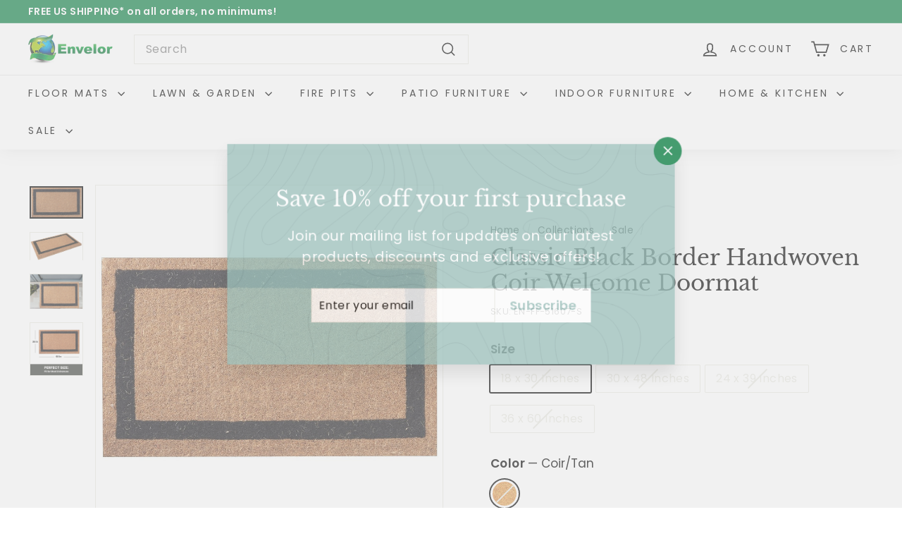

--- FILE ---
content_type: text/html; charset=utf-8
request_url: https://envelorhome.com/collections/sale/products/classic-black-border-hadwoven-coir-welcome-doormat
body_size: 44356
content:
<!doctype html>
<html class="no-js" lang="en" dir="ltr">
<head>
  <meta charset="utf-8">
  <meta name="google-site-verification" content="xbuUYKc0R5Ptczs4ggG0GQNw5uc53r69Sv5syVEdBn4" />
  <meta http-equiv="X-UA-Compatible" content="IE=edge,chrome=1">
  <meta name="viewport" content="width=device-width,initial-scale=1">
  <meta name="theme-color" content="#077d41">
  <link rel="canonical" href="https://envelorhome.com/products/classic-black-border-hadwoven-coir-welcome-doormat">
  <link rel="preload" as="script" href="//envelorhome.com/cdn/shop/t/6/assets/theme.js?v=45978310851119577341693530251">
  <link rel="preconnect" href="https://cdn.shopify.com" crossorigin>
  <link rel="preconnect" href="https://fonts.shopifycdn.com" crossorigin>
  <link rel="dns-prefetch" href="https://productreviews.shopifycdn.com">
  <link rel="dns-prefetch" href="https://ajax.googleapis.com">
  <link rel="dns-prefetch" href="https://maps.googleapis.com">
  <link rel="dns-prefetch" href="https://maps.gstatic.com">
  <!-- Google tag (gtag.js) -->
  <script async src="https://www.googletagmanager.com/gtag/js?id=G-6802GPDEZH"></script>
  <script>
    window.dataLayer = window.dataLayer || [];
    function gtag(){dataLayer.push(arguments);}
    gtag('js', new Date());
  
    gtag('config', 'G-6802GPDEZH');
  </script><link rel="shortcut icon" href="//envelorhome.com/cdn/shop/files/favicon_32x32.png?v=1620807572" type="image/png" /><title>Classic Black Border Handwoven Coir Welcome Door Mat
&ndash; EnvelorHome
</title>
<meta name="description" content="Classic Black Border coco coir welcome doormat with nonslip rubber backing, handwoven using coconut husk fibers. Coco coir doormats ideal for indoor/outdoor entryways to keep debris out giving you clean floors."><meta property="og:site_name" content="EnvelorHome">
  <meta property="og:url" content="https://envelorhome.com/products/classic-black-border-hadwoven-coir-welcome-doormat">
  <meta property="og:title" content="Classic Black Border Handwoven Coir Welcome Doormat">
  <meta property="og:type" content="product">
  <meta property="og:description" content="Classic Black Border coco coir welcome doormat with nonslip rubber backing, handwoven using coconut husk fibers. Coco coir doormats ideal for indoor/outdoor entryways to keep debris out giving you clean floors."><meta property="og:image" content="http://envelorhome.com/cdn/shop/products/en-ff-51607-1_1.jpg?v=1748435043">
    <meta property="og:image:secure_url" content="https://envelorhome.com/cdn/shop/products/en-ff-51607-1_1.jpg?v=1748435043">
    <meta property="og:image:width" content="1024">
    <meta property="og:image:height" content="616"><meta name="twitter:site" content="@">
  <meta name="twitter:card" content="summary_large_image">
  <meta name="twitter:title" content="Classic Black Border Handwoven Coir Welcome Doormat">
  <meta name="twitter:description" content="Classic Black Border coco coir welcome doormat with nonslip rubber backing, handwoven using coconut husk fibers. Coco coir doormats ideal for indoor/outdoor entryways to keep debris out giving you clean floors.">
<style data-shopify>@font-face {
  font-family: "Libre Baskerville";
  font-weight: 400;
  font-style: normal;
  font-display: swap;
  src: url("//envelorhome.com/cdn/fonts/libre_baskerville/librebaskerville_n4.2ec9ee517e3ce28d5f1e6c6e75efd8a97e59c189.woff2") format("woff2"),
       url("//envelorhome.com/cdn/fonts/libre_baskerville/librebaskerville_n4.323789551b85098885c8eccedfb1bd8f25f56007.woff") format("woff");
}

  @font-face {
  font-family: Poppins;
  font-weight: 400;
  font-style: normal;
  font-display: swap;
  src: url("//envelorhome.com/cdn/fonts/poppins/poppins_n4.0ba78fa5af9b0e1a374041b3ceaadf0a43b41362.woff2") format("woff2"),
       url("//envelorhome.com/cdn/fonts/poppins/poppins_n4.214741a72ff2596839fc9760ee7a770386cf16ca.woff") format("woff");
}


  @font-face {
  font-family: Poppins;
  font-weight: 600;
  font-style: normal;
  font-display: swap;
  src: url("//envelorhome.com/cdn/fonts/poppins/poppins_n6.aa29d4918bc243723d56b59572e18228ed0786f6.woff2") format("woff2"),
       url("//envelorhome.com/cdn/fonts/poppins/poppins_n6.5f815d845fe073750885d5b7e619ee00e8111208.woff") format("woff");
}

  @font-face {
  font-family: Poppins;
  font-weight: 400;
  font-style: italic;
  font-display: swap;
  src: url("//envelorhome.com/cdn/fonts/poppins/poppins_i4.846ad1e22474f856bd6b81ba4585a60799a9f5d2.woff2") format("woff2"),
       url("//envelorhome.com/cdn/fonts/poppins/poppins_i4.56b43284e8b52fc64c1fd271f289a39e8477e9ec.woff") format("woff");
}

  @font-face {
  font-family: Poppins;
  font-weight: 600;
  font-style: italic;
  font-display: swap;
  src: url("//envelorhome.com/cdn/fonts/poppins/poppins_i6.bb8044d6203f492888d626dafda3c2999253e8e9.woff2") format("woff2"),
       url("//envelorhome.com/cdn/fonts/poppins/poppins_i6.e233dec1a61b1e7dead9f920159eda42280a02c3.woff") format("woff");
}

</style><link href="//envelorhome.com/cdn/shop/t/6/assets/theme.css?v=120777809925604917551701464840" rel="stylesheet" type="text/css" media="all" />
  <link href="//envelorhome.com/cdn/shop/t/6/assets/next.css?v=158866798463962457201693530279" rel="stylesheet" type="text/css" media="all" />
<style data-shopify>:root {
    --typeHeaderPrimary: "Libre Baskerville";
    --typeHeaderFallback: serif;
    --typeHeaderSize: 36px;
    --typeHeaderWeight: 400;
    --typeHeaderLineHeight: 1.2;
    --typeHeaderSpacing: 0.0em;

    --typeBasePrimary:Poppins;
    --typeBaseFallback:sans-serif;
    --typeBaseSize: 16px;
    --typeBaseWeight: 400;
    --typeBaseSpacing: 0.025em;
    --typeBaseLineHeight: 1.5;

    --colorSmallImageBg: #ffffff;
    --colorSmallImageBgDark: #f7f7f7;
    --colorLargeImageBg: #e7e7e7;
    --colorLargeImageBgLight: #ffffff;

    --iconWeight: 4px;
    --iconLinecaps: miter;

    
      --buttonRadius: 0;
      --btnPadding: 11px 20px;
    

    
      --roundness: 0;
    

    
      --gridThickness: 0;
    

    --productTileMargin: 5%;
    --collectionTileMargin: 15%;

    --swatchSize: 40px;
  }

  @media screen and (max-width: 768px) {
    :root {
      --typeBaseSize: 14px;

      
        --roundness: 0;
        --btnPadding: 9px 17px;
      
    }
  }</style><script>
    document.documentElement.className = document.documentElement.className.replace('no-js', 'js');

    window.theme = window.theme || {};
    theme.routes = {
      home: "/",
      collections: "/collections",
      cart: "/cart.js",
      cartPage: "/cart",
      cartAdd: "/cart/add.js",
      cartChange: "/cart/change.js",
      search: "/search",
      predictiveSearch: "/search/suggest"
    };

    theme.strings = {
      soldOut: "Sold Out",
      unavailable: "Unavailable",
      inStockLabel: "In stock, ready to ship",
      oneStockLabel: "Low stock - [count] item left",
      otherStockLabel: "Low stock - [count] items left",
      willNotShipUntil: "Ready to ship [date]",
      willBeInStockAfter: "Back in stock [date]",
      waitingForStock: "Inventory on the way",
      savePrice: "Save [saved_amount]",
      cartEmpty: "Your cart is currently empty.",
      cartTermsConfirmation: "You must agree with the terms and conditions of sales to check out",
      searchCollections: "Collections",
      searchPages: "Pages",
      searchArticles: "Articles",
      maxQuantity: "You can only have [quantity] of [title] in your cart."
    };
    theme.settings = {
      cartType: "dropdown",
      isCustomerTemplate: false,
      moneyFormat: "${{amount}}",
      saveType: "percent",
      productImageSize: "square",
      productImageCover: false,
      predictiveSearch: true,
      predictiveSearchType: null,
      superScriptSetting: true,
      superScriptPrice: true,
      quickView: true,
      quickAdd: true,
      themeName: 'Expanse',
      themeVersion: "4.4.1"
    };
  </script>

  <script>window.performance && window.performance.mark && window.performance.mark('shopify.content_for_header.start');</script><meta name="google-site-verification" content="sP-JmtmkRKkL3JmLcbcMSEJ36DXMUehbXgSrfDB8frk">
<meta id="shopify-digital-wallet" name="shopify-digital-wallet" content="/56476434587/digital_wallets/dialog">
<meta name="shopify-checkout-api-token" content="ea59b495417621ed9a68ee762ee856eb">
<meta id="in-context-paypal-metadata" data-shop-id="56476434587" data-venmo-supported="false" data-environment="production" data-locale="en_US" data-paypal-v4="true" data-currency="USD">
<link rel="alternate" type="application/json+oembed" href="https://envelorhome.com/products/classic-black-border-hadwoven-coir-welcome-doormat.oembed">
<script async="async" src="/checkouts/internal/preloads.js?locale=en-US"></script>
<link rel="preconnect" href="https://shop.app" crossorigin="anonymous">
<script async="async" src="https://shop.app/checkouts/internal/preloads.js?locale=en-US&shop_id=56476434587" crossorigin="anonymous"></script>
<script id="apple-pay-shop-capabilities" type="application/json">{"shopId":56476434587,"countryCode":"US","currencyCode":"USD","merchantCapabilities":["supports3DS"],"merchantId":"gid:\/\/shopify\/Shop\/56476434587","merchantName":"EnvelorHome","requiredBillingContactFields":["postalAddress","email","phone"],"requiredShippingContactFields":["postalAddress","email","phone"],"shippingType":"shipping","supportedNetworks":["visa","masterCard","amex","discover","elo","jcb"],"total":{"type":"pending","label":"EnvelorHome","amount":"1.00"},"shopifyPaymentsEnabled":true,"supportsSubscriptions":true}</script>
<script id="shopify-features" type="application/json">{"accessToken":"ea59b495417621ed9a68ee762ee856eb","betas":["rich-media-storefront-analytics"],"domain":"envelorhome.com","predictiveSearch":true,"shopId":56476434587,"locale":"en"}</script>
<script>var Shopify = Shopify || {};
Shopify.shop = "envelorhome.myshopify.com";
Shopify.locale = "en";
Shopify.currency = {"active":"USD","rate":"1.0"};
Shopify.country = "US";
Shopify.theme = {"name":"Expanse 2.0 Live","id":136607498477,"schema_name":"Expanse","schema_version":"4.4.1","theme_store_id":902,"role":"main"};
Shopify.theme.handle = "null";
Shopify.theme.style = {"id":null,"handle":null};
Shopify.cdnHost = "envelorhome.com/cdn";
Shopify.routes = Shopify.routes || {};
Shopify.routes.root = "/";</script>
<script type="module">!function(o){(o.Shopify=o.Shopify||{}).modules=!0}(window);</script>
<script>!function(o){function n(){var o=[];function n(){o.push(Array.prototype.slice.apply(arguments))}return n.q=o,n}var t=o.Shopify=o.Shopify||{};t.loadFeatures=n(),t.autoloadFeatures=n()}(window);</script>
<script>
  window.ShopifyPay = window.ShopifyPay || {};
  window.ShopifyPay.apiHost = "shop.app\/pay";
  window.ShopifyPay.redirectState = null;
</script>
<script id="shop-js-analytics" type="application/json">{"pageType":"product"}</script>
<script defer="defer" async type="module" src="//envelorhome.com/cdn/shopifycloud/shop-js/modules/v2/client.init-shop-cart-sync_C5BV16lS.en.esm.js"></script>
<script defer="defer" async type="module" src="//envelorhome.com/cdn/shopifycloud/shop-js/modules/v2/chunk.common_CygWptCX.esm.js"></script>
<script type="module">
  await import("//envelorhome.com/cdn/shopifycloud/shop-js/modules/v2/client.init-shop-cart-sync_C5BV16lS.en.esm.js");
await import("//envelorhome.com/cdn/shopifycloud/shop-js/modules/v2/chunk.common_CygWptCX.esm.js");

  window.Shopify.SignInWithShop?.initShopCartSync?.({"fedCMEnabled":true,"windoidEnabled":true});

</script>
<script defer="defer" async type="module" src="//envelorhome.com/cdn/shopifycloud/shop-js/modules/v2/client.payment-terms_CZxnsJam.en.esm.js"></script>
<script defer="defer" async type="module" src="//envelorhome.com/cdn/shopifycloud/shop-js/modules/v2/chunk.common_CygWptCX.esm.js"></script>
<script defer="defer" async type="module" src="//envelorhome.com/cdn/shopifycloud/shop-js/modules/v2/chunk.modal_D71HUcav.esm.js"></script>
<script type="module">
  await import("//envelorhome.com/cdn/shopifycloud/shop-js/modules/v2/client.payment-terms_CZxnsJam.en.esm.js");
await import("//envelorhome.com/cdn/shopifycloud/shop-js/modules/v2/chunk.common_CygWptCX.esm.js");
await import("//envelorhome.com/cdn/shopifycloud/shop-js/modules/v2/chunk.modal_D71HUcav.esm.js");

  
</script>
<script>
  window.Shopify = window.Shopify || {};
  if (!window.Shopify.featureAssets) window.Shopify.featureAssets = {};
  window.Shopify.featureAssets['shop-js'] = {"shop-cart-sync":["modules/v2/client.shop-cart-sync_ZFArdW7E.en.esm.js","modules/v2/chunk.common_CygWptCX.esm.js"],"init-fed-cm":["modules/v2/client.init-fed-cm_CmiC4vf6.en.esm.js","modules/v2/chunk.common_CygWptCX.esm.js"],"shop-button":["modules/v2/client.shop-button_tlx5R9nI.en.esm.js","modules/v2/chunk.common_CygWptCX.esm.js"],"shop-cash-offers":["modules/v2/client.shop-cash-offers_DOA2yAJr.en.esm.js","modules/v2/chunk.common_CygWptCX.esm.js","modules/v2/chunk.modal_D71HUcav.esm.js"],"init-windoid":["modules/v2/client.init-windoid_sURxWdc1.en.esm.js","modules/v2/chunk.common_CygWptCX.esm.js"],"shop-toast-manager":["modules/v2/client.shop-toast-manager_ClPi3nE9.en.esm.js","modules/v2/chunk.common_CygWptCX.esm.js"],"init-shop-email-lookup-coordinator":["modules/v2/client.init-shop-email-lookup-coordinator_B8hsDcYM.en.esm.js","modules/v2/chunk.common_CygWptCX.esm.js"],"init-shop-cart-sync":["modules/v2/client.init-shop-cart-sync_C5BV16lS.en.esm.js","modules/v2/chunk.common_CygWptCX.esm.js"],"avatar":["modules/v2/client.avatar_BTnouDA3.en.esm.js"],"pay-button":["modules/v2/client.pay-button_FdsNuTd3.en.esm.js","modules/v2/chunk.common_CygWptCX.esm.js"],"init-customer-accounts":["modules/v2/client.init-customer-accounts_DxDtT_ad.en.esm.js","modules/v2/client.shop-login-button_C5VAVYt1.en.esm.js","modules/v2/chunk.common_CygWptCX.esm.js","modules/v2/chunk.modal_D71HUcav.esm.js"],"init-shop-for-new-customer-accounts":["modules/v2/client.init-shop-for-new-customer-accounts_ChsxoAhi.en.esm.js","modules/v2/client.shop-login-button_C5VAVYt1.en.esm.js","modules/v2/chunk.common_CygWptCX.esm.js","modules/v2/chunk.modal_D71HUcav.esm.js"],"shop-login-button":["modules/v2/client.shop-login-button_C5VAVYt1.en.esm.js","modules/v2/chunk.common_CygWptCX.esm.js","modules/v2/chunk.modal_D71HUcav.esm.js"],"init-customer-accounts-sign-up":["modules/v2/client.init-customer-accounts-sign-up_CPSyQ0Tj.en.esm.js","modules/v2/client.shop-login-button_C5VAVYt1.en.esm.js","modules/v2/chunk.common_CygWptCX.esm.js","modules/v2/chunk.modal_D71HUcav.esm.js"],"shop-follow-button":["modules/v2/client.shop-follow-button_Cva4Ekp9.en.esm.js","modules/v2/chunk.common_CygWptCX.esm.js","modules/v2/chunk.modal_D71HUcav.esm.js"],"checkout-modal":["modules/v2/client.checkout-modal_BPM8l0SH.en.esm.js","modules/v2/chunk.common_CygWptCX.esm.js","modules/v2/chunk.modal_D71HUcav.esm.js"],"lead-capture":["modules/v2/client.lead-capture_Bi8yE_yS.en.esm.js","modules/v2/chunk.common_CygWptCX.esm.js","modules/v2/chunk.modal_D71HUcav.esm.js"],"shop-login":["modules/v2/client.shop-login_D6lNrXab.en.esm.js","modules/v2/chunk.common_CygWptCX.esm.js","modules/v2/chunk.modal_D71HUcav.esm.js"],"payment-terms":["modules/v2/client.payment-terms_CZxnsJam.en.esm.js","modules/v2/chunk.common_CygWptCX.esm.js","modules/v2/chunk.modal_D71HUcav.esm.js"]};
</script>
<script>(function() {
  var isLoaded = false;
  function asyncLoad() {
    if (isLoaded) return;
    isLoaded = true;
    var urls = ["https:\/\/assets1.adroll.com\/shopify\/latest\/j\/shopify_rolling_bootstrap_v2.js?adroll_adv_id=7AKX5UUFRBAWNNLSIEALWR\u0026adroll_pix_id=745Y2FSK35FT5O75KHZZC5\u0026shop=envelorhome.myshopify.com"];
    for (var i = 0; i < urls.length; i++) {
      var s = document.createElement('script');
      s.type = 'text/javascript';
      s.async = true;
      s.src = urls[i];
      var x = document.getElementsByTagName('script')[0];
      x.parentNode.insertBefore(s, x);
    }
  };
  if(window.attachEvent) {
    window.attachEvent('onload', asyncLoad);
  } else {
    window.addEventListener('load', asyncLoad, false);
  }
})();</script>
<script id="__st">var __st={"a":56476434587,"offset":-18000,"reqid":"a62b60ef-dafb-4072-b47d-fde8dbbdbac9-1768716062","pageurl":"envelorhome.com\/collections\/sale\/products\/classic-black-border-hadwoven-coir-welcome-doormat","u":"da8a4f104af8","p":"product","rtyp":"product","rid":6773420327067};</script>
<script>window.ShopifyPaypalV4VisibilityTracking = true;</script>
<script id="captcha-bootstrap">!function(){'use strict';const t='contact',e='account',n='new_comment',o=[[t,t],['blogs',n],['comments',n],[t,'customer']],c=[[e,'customer_login'],[e,'guest_login'],[e,'recover_customer_password'],[e,'create_customer']],r=t=>t.map((([t,e])=>`form[action*='/${t}']:not([data-nocaptcha='true']) input[name='form_type'][value='${e}']`)).join(','),a=t=>()=>t?[...document.querySelectorAll(t)].map((t=>t.form)):[];function s(){const t=[...o],e=r(t);return a(e)}const i='password',u='form_key',d=['recaptcha-v3-token','g-recaptcha-response','h-captcha-response',i],f=()=>{try{return window.sessionStorage}catch{return}},m='__shopify_v',_=t=>t.elements[u];function p(t,e,n=!1){try{const o=window.sessionStorage,c=JSON.parse(o.getItem(e)),{data:r}=function(t){const{data:e,action:n}=t;return t[m]||n?{data:e,action:n}:{data:t,action:n}}(c);for(const[e,n]of Object.entries(r))t.elements[e]&&(t.elements[e].value=n);n&&o.removeItem(e)}catch(o){console.error('form repopulation failed',{error:o})}}const l='form_type',E='cptcha';function T(t){t.dataset[E]=!0}const w=window,h=w.document,L='Shopify',v='ce_forms',y='captcha';let A=!1;((t,e)=>{const n=(g='f06e6c50-85a8-45c8-87d0-21a2b65856fe',I='https://cdn.shopify.com/shopifycloud/storefront-forms-hcaptcha/ce_storefront_forms_captcha_hcaptcha.v1.5.2.iife.js',D={infoText:'Protected by hCaptcha',privacyText:'Privacy',termsText:'Terms'},(t,e,n)=>{const o=w[L][v],c=o.bindForm;if(c)return c(t,g,e,D).then(n);var r;o.q.push([[t,g,e,D],n]),r=I,A||(h.body.append(Object.assign(h.createElement('script'),{id:'captcha-provider',async:!0,src:r})),A=!0)});var g,I,D;w[L]=w[L]||{},w[L][v]=w[L][v]||{},w[L][v].q=[],w[L][y]=w[L][y]||{},w[L][y].protect=function(t,e){n(t,void 0,e),T(t)},Object.freeze(w[L][y]),function(t,e,n,w,h,L){const[v,y,A,g]=function(t,e,n){const i=e?o:[],u=t?c:[],d=[...i,...u],f=r(d),m=r(i),_=r(d.filter((([t,e])=>n.includes(e))));return[a(f),a(m),a(_),s()]}(w,h,L),I=t=>{const e=t.target;return e instanceof HTMLFormElement?e:e&&e.form},D=t=>v().includes(t);t.addEventListener('submit',(t=>{const e=I(t);if(!e)return;const n=D(e)&&!e.dataset.hcaptchaBound&&!e.dataset.recaptchaBound,o=_(e),c=g().includes(e)&&(!o||!o.value);(n||c)&&t.preventDefault(),c&&!n&&(function(t){try{if(!f())return;!function(t){const e=f();if(!e)return;const n=_(t);if(!n)return;const o=n.value;o&&e.removeItem(o)}(t);const e=Array.from(Array(32),(()=>Math.random().toString(36)[2])).join('');!function(t,e){_(t)||t.append(Object.assign(document.createElement('input'),{type:'hidden',name:u})),t.elements[u].value=e}(t,e),function(t,e){const n=f();if(!n)return;const o=[...t.querySelectorAll(`input[type='${i}']`)].map((({name:t})=>t)),c=[...d,...o],r={};for(const[a,s]of new FormData(t).entries())c.includes(a)||(r[a]=s);n.setItem(e,JSON.stringify({[m]:1,action:t.action,data:r}))}(t,e)}catch(e){console.error('failed to persist form',e)}}(e),e.submit())}));const S=(t,e)=>{t&&!t.dataset[E]&&(n(t,e.some((e=>e===t))),T(t))};for(const o of['focusin','change'])t.addEventListener(o,(t=>{const e=I(t);D(e)&&S(e,y())}));const B=e.get('form_key'),M=e.get(l),P=B&&M;t.addEventListener('DOMContentLoaded',(()=>{const t=y();if(P)for(const e of t)e.elements[l].value===M&&p(e,B);[...new Set([...A(),...v().filter((t=>'true'===t.dataset.shopifyCaptcha))])].forEach((e=>S(e,t)))}))}(h,new URLSearchParams(w.location.search),n,t,e,['guest_login'])})(!0,!0)}();</script>
<script integrity="sha256-4kQ18oKyAcykRKYeNunJcIwy7WH5gtpwJnB7kiuLZ1E=" data-source-attribution="shopify.loadfeatures" defer="defer" src="//envelorhome.com/cdn/shopifycloud/storefront/assets/storefront/load_feature-a0a9edcb.js" crossorigin="anonymous"></script>
<script crossorigin="anonymous" defer="defer" src="//envelorhome.com/cdn/shopifycloud/storefront/assets/shopify_pay/storefront-65b4c6d7.js?v=20250812"></script>
<script data-source-attribution="shopify.dynamic_checkout.dynamic.init">var Shopify=Shopify||{};Shopify.PaymentButton=Shopify.PaymentButton||{isStorefrontPortableWallets:!0,init:function(){window.Shopify.PaymentButton.init=function(){};var t=document.createElement("script");t.src="https://envelorhome.com/cdn/shopifycloud/portable-wallets/latest/portable-wallets.en.js",t.type="module",document.head.appendChild(t)}};
</script>
<script data-source-attribution="shopify.dynamic_checkout.buyer_consent">
  function portableWalletsHideBuyerConsent(e){var t=document.getElementById("shopify-buyer-consent"),n=document.getElementById("shopify-subscription-policy-button");t&&n&&(t.classList.add("hidden"),t.setAttribute("aria-hidden","true"),n.removeEventListener("click",e))}function portableWalletsShowBuyerConsent(e){var t=document.getElementById("shopify-buyer-consent"),n=document.getElementById("shopify-subscription-policy-button");t&&n&&(t.classList.remove("hidden"),t.removeAttribute("aria-hidden"),n.addEventListener("click",e))}window.Shopify?.PaymentButton&&(window.Shopify.PaymentButton.hideBuyerConsent=portableWalletsHideBuyerConsent,window.Shopify.PaymentButton.showBuyerConsent=portableWalletsShowBuyerConsent);
</script>
<script>
  function portableWalletsCleanup(e){e&&e.src&&console.error("Failed to load portable wallets script "+e.src);var t=document.querySelectorAll("shopify-accelerated-checkout .shopify-payment-button__skeleton, shopify-accelerated-checkout-cart .wallet-cart-button__skeleton"),e=document.getElementById("shopify-buyer-consent");for(let e=0;e<t.length;e++)t[e].remove();e&&e.remove()}function portableWalletsNotLoadedAsModule(e){e instanceof ErrorEvent&&"string"==typeof e.message&&e.message.includes("import.meta")&&"string"==typeof e.filename&&e.filename.includes("portable-wallets")&&(window.removeEventListener("error",portableWalletsNotLoadedAsModule),window.Shopify.PaymentButton.failedToLoad=e,"loading"===document.readyState?document.addEventListener("DOMContentLoaded",window.Shopify.PaymentButton.init):window.Shopify.PaymentButton.init())}window.addEventListener("error",portableWalletsNotLoadedAsModule);
</script>

<script type="module" src="https://envelorhome.com/cdn/shopifycloud/portable-wallets/latest/portable-wallets.en.js" onError="portableWalletsCleanup(this)" crossorigin="anonymous"></script>
<script nomodule>
  document.addEventListener("DOMContentLoaded", portableWalletsCleanup);
</script>

<script id='scb4127' type='text/javascript' async='' src='https://envelorhome.com/cdn/shopifycloud/privacy-banner/storefront-banner.js'></script><link id="shopify-accelerated-checkout-styles" rel="stylesheet" media="screen" href="https://envelorhome.com/cdn/shopifycloud/portable-wallets/latest/accelerated-checkout-backwards-compat.css" crossorigin="anonymous">
<style id="shopify-accelerated-checkout-cart">
        #shopify-buyer-consent {
  margin-top: 1em;
  display: inline-block;
  width: 100%;
}

#shopify-buyer-consent.hidden {
  display: none;
}

#shopify-subscription-policy-button {
  background: none;
  border: none;
  padding: 0;
  text-decoration: underline;
  font-size: inherit;
  cursor: pointer;
}

#shopify-subscription-policy-button::before {
  box-shadow: none;
}

      </style>

<script>window.performance && window.performance.mark && window.performance.mark('shopify.content_for_header.end');</script>

  <script src="//envelorhome.com/cdn/shop/t/6/assets/vendor-scripts-v2.js?v=28795867768355101311693530251" defer="defer"></script>
  <script src="//envelorhome.com/cdn/shop/t/6/assets/theme.js?v=45978310851119577341693530251" defer="defer"></script>
  <script src="//envelorhome.com/cdn/shop/t/6/assets/next.js?v=131372909002363781041693530251" defer="defer"></script>

  







<script type="text/javascript">
  var riAppBaseUrl = "//www.reviewsimportify.com/";
  var riAppApiUrl = "//www.reviewsimportify.com/api/shopify";
  var riAppPublicUrl = "//www.reviewsimportify.com/public/shopify";
  var ri_store_url = "envelorhome.myshopify.com";
  var ri_settings = {};
  ri_settings = {"no_reviews_msg":"0 Review Posted","show_profile_link":"hide","no_questions_msg":"0 Question Asked","aggregate_rating_status":"enabled","review_rating_filter":"all_stars","reviewer_type_filter":"all_users","reviews_filter_bar_sorting":"enabled","reviews_default_sorting":"recent","app_status":"active","product_reviews_status":"enabled","product_questions_status":"enabled","reviews_overview_heading":"Customer Reviews","reviews_overview_bar_status":"show","filter_bar_status":"show","filter_bar_stars":"enabled","filter_bar_variants":"enabled","filter_bar_media":"enabled","filter_bar_translation":"disabled","question_filter_bar_status":"show","questions_filter_bar_sorting":"enabled","questions_filter_bar_search":"enabled","question_filter_bar_translation":"disabled","write_review_status":"enabled","write_review_condition":"anyone","review_verification_type":"admin","write_review_email_alert":"admin","review_published_email_alert":"disabled","write_review_variant_options_field":"enabled","write_review_email_field":"enabled","write_review_heading":"Write a Review","write_review_sub_heading":null,"write_review_videos_field":"disabled","write_review_images_field":"disabled","write_review_btn_text":"Write Review","reviews_section_status":"show","reviews_section_user_icon_type":"circle_letter","reviews_section_verified_tick_status":"show","reviews_section_variant_options_status":"show","reviews_section_images_status":"show","reviews_section_videos_status":"show","review_comments_status":"enabled","write_review_comment_condition":"anyone","review_comment_verification_type":"admin","write_review_comment_email_alert":"none","review_comment_published_email_alert":"disabled","write_comment_heading":"Write a Comment","write_comment_sub_heading":"","report_abuse_status":"enabled","report_abuse_condition":"anyone","report_abuse_email_alert":"none","report_abuse_heading":"Report Abuse","report_abuse_sub_heading":"","review_thumbs_status":"enabled","review_thumbs_condition":"anyone","review_thumbs_email_alert":"none","questions_overview_heading":"Product Questions","product_questions_per_page":"10","question_asked_date":"show","question_answered_date":"show","question_answered_by_name":"show","questions_section_user_icon_type":"circle_letter","ask_question_status":"enabled","product_questions_condition":"anyone","ask_question_heading":"Ask a Question","ask_question_sub_heading":"","question_email_alert":"disabled","answer_email_alert":"disabled","ask_question_btn_text":"Ask Question","questions_count_status":"show","request_review_status":"enabled","request_review_condition_type":"fulfillment_status","request_review_order_status":"closed","request_review_fulfillment_status":"shipped","request_review_after_days":"1","request_review_special_note":"","reviews_slider_status":"enabled","reviews_slider_heading":"What our customers say","reviews_slider_reviews_limit":"20","reviews_slider_reviews_limit_slide":"3","reviews_slider_user_icon_type":"circle_letter","reviews_slider_verified_tick_status":"show","reviews_slider_verified_text_status":"show","reviews_slider_review_description":"show","reviews_slider_review_date":"show","ask_question_submit_btn_text":"Submit","write_review_submit_btn_text":"Submit","reviews_overview_heading_color":null,"reviews_overview_heading_size":null,"reviews_overview_top_margin":null,"reviews_overview_bottom_margin":null,"reviews_overview_text_color":null,"reviews_overview_text_size":null,"reviews_overview_images_limit":null,"reviews_overview_images_limit_review":null,"reviews_overview_videos_limit":null,"reviews_overview_videos_limit_review":null,"reviews_overview_gallery_sorting":"? undefined:undefined ?","reviews_overview_bar_color":null,"reviews_overview_bar_height":null,"amazon_affiliate_tag":null,"write_review_btn_color":null,"write_review_btn_text_color":null,"write_review_submit_btn_color":null,"write_review_submit_btn_text_color":null,"reviews_section_border":"? string:? string:? undefined:undefined ? ? ?","reviews_section_border_color":null,"review_bottom_line_color":null,"author_letter_bgcolor":null,"author_letter_text_color":null,"reviews_section_verified_text_status":"? string:? string:? undefined:undefined ? ? ?","reviews_per_page":"5","amazon_customer_name":null,"review_show_full_color":"black","review_description_max_char":"400","reviews_section_template":"? string:? string:? undefined:undefined ? ? ?","reviews_stars_count_string":"reviews","reviews_one_star_count_string":"review","questions_count_string":"questions","one_question_count_string":"question","profile_link_text":"view on [profile_type]","overview_rating_count_text":"Based on [reviews_count] reviews","out_of_five_star_text":"[average_rating] out of 5 stars","rating_count_see_all_text":"see all [reviews_count] reviews","question_overview_count_text":"[question_count] Questions Asked","reviews_pagination_text":"showing reviews from [from_count] to [to_count]","questions_pagination_text":"showing questions from [from_count] to [to_count]","next_page_text":"Next Page","previous_page_text":"Previous Page","verified_purchase_text":"Verified Purchase","verified_text":"Verified","helpful_text":"Helpful","rating_bar_1_star_text":"1 Star","rating_bar_2_star_text":"2 Stars","rating_bar_3_star_text":"3 Stars","rating_bar_4_star_text":"4 Stars","rating_bar_5_star_text":"5 Stars","filter_bar_filter_text":"Filter","sort_by_recent_text":"Sort By : Recent","sort_by_top_rated_text":"Sort By : Top Rated","sort_by_images_first_text":"Sort By : Images First","sort_by_question_text":"Sort By : Question","translate_to_english_text":"Translate to English","enter_search_query_text":"Enter search query","filter_bar_all_variants_text":"All Variants","filter_bar_with_media_text":"With Media","filter_bar_all_stars_text":"All Stars","filter_bar_all_positive_text":"All Positive","filter_bar_all_critical_text":"All Critical","filter_bar_1_star_text":"1 Star Only","filter_bar_2_star_text":"2 Stars Only","filter_bar_3_star_text":"3 Stars Only","filter_bar_4_star_text":"4 Stars Only","filter_bar_5_star_text":"5 Stars Only","click_to_zoom_text":"Click to Zoom","no_reviews_count_msg":"0 Review","no_questions_count_msg":"0 Question","asked_on_text":"Asked on [question_date]","answered_by_text":"By","answered_on_text":"On","select_variant_option_text":"Select Option for which you want to review","select_rating_text":"How would you rate this product?","write_review_1_star_text":"1 Star","write_review_2_star_text":"2 Stars","write_review_3_star_text":"3 Stars","write_review_4_star_text":"4 Stars","write_review_5_star_text":"5 Stars","your_name_text":"Your Name","your_email_text":"Your Email","review_title_text":"Review Title","review_description_text":"Provide some detail about your experience","upload_images_text":"Upload Images","upload_videos_text":"Upload Videos","max_images_allowed_text":"Max. 5 allowed","max_video_allowed_text":"Max. 1 allowed","enter_your_question_text":"Enter Your Question","name_required_text":"Name is Required","invalid_name_length_text":"Name can not be less than 2 character","email_required_text":"Email is Required","invalid_email_text":"Please Enter a valid Email","review_title_required_text":"Review Title is Required","review_body_required_text":"Review Body is Required","question_required_text":"Question Field is required","review_must_be_logged_in_text":"you must be logged in to write review.","review_must_be_purchased_text":"you must purchase this product to write review.","questions_must_be_logged_in_text":"you must be logged in to ask questions.","review_submit_success_text":"Your review is submitted successfully.","review_submit_error_text":"Review not submitted, Please try Again.","question_submit_success_text":"Your question is submitted successfully.","question_submit_error_text":"Question not submitted, Please try Again.","show_full_text":"Show full","show_less_text":"Show less"};
</script>

<style type="text/css">
  /* app css */
  #reviews-importify-filter-form,#reviews-importify-qfilter-form,.reviews-importify-element .ri-filter-select-option{margin-bottom:0!important}.reviews-importify-element .ri-filter-select-option{width:auto!important;height:auto!important;line-height:initial;min-height:25px;display:inline-block}.reviews-importify-element label{display:block}.reviews-importify-element input.ri-filter-select-option{display:inline-block}#ri-error-message,#ri-success-message,#importify-reviews-write-form,#importify-question-ask-form,#importify-reviews-comment-form,#importify-reviews-rabuse-form,#ri-review-comments{display:none}.ui-dialog{z-index:10100000!important}.ui-widget-overlay{z-index:100000!important}.reviews-importify-element{margin-top:5px!important}.ui-dialog .ui-button{width:auto!important;height:auto!important;min-width:20px}#ri_filter_rating-menu .ui-menu-item-wrapper,#ri_filter_sort_by-menu .ui-menu-item-wrapper{font-size:12px}.review_importify_clearfix{clearfix:both}#ri-review-comments{display:none;min-width:80%}#ri-review-comments .ri-review-comment-row{padding-top:10px;border-bottom:1px solid #DDD;padding-bottom:10px}#ri-review-comments .ri-review-comment-author-name{font-size:20px}#ri-review-comments .ri-review-comment-date{font-size:11px;padding-left:15px;position:relative;top:-3px}#ri-review-comments .ri-review-comment-content{padding-top:10px;padding-bottom:10px;font-size:15px;padding-left:20px}.ri_write_comment_bn{margin-bottom:10px;text-align:right}#importify-reviews-write-comment{border:1px solid #DDD;background:#DDD;color:#000;padding:10px 20px}.ri_review_select_element,.ri_review_form_element{min-width:400px;max-width:100%;margin-bottom:10px}.reviews_importify_write_review_form_container,.riWriteReviewSuccess,.riWriteReviewErrors,.reviews-importify-loading,.reviews_importify_ask_question_form_container,.riAskQuestionSuccess,.riAskQuestionErrors{display:none}.ri_reviews_images_figure a,.ri_review_images_figure a{border-bottom:none}#reviews-importify-reviews-slider{padding:20px}.reviews-importify-all-reviews #ri_filter_variant{display:none}.reviews-importify-all-reviews .ri-reviews .ri-reviews-row .ri-review-row-col-2{width:70%}.reviews-importify-etsy-reviews #ri_filter_variant{display:none}.reviews-importify-etsy-reviews .ri-reviews .ri-reviews-row .ri-review-row-col-2{width:70%}.ri_review_images-row{border-top:1px solid #eee;padding-top:10px;margin-top:10px}.ri-reviews-slider-heading{text-align:center;margin-bottom:40px}.ri_review_slider_row_data{margin-top:10px}.ri_review_slider_row{text-align:center}.owl-prev{width:15px;height:100px;position:absolute;top:30%;margin-left:-20px;display:block!important;border:0 solid #000}.owl-next{width:15px;height:100px;position:absolute;top:30%;right:-15px;display:block!important;border:0 solid #000}.owl-prev i,.owl-next i{font-size:30px;color:#ccc}.verified_text span{font-weight:700!important;font-size:11px!important;line-height:1.465!important;color:#c45500!important;font-family:"Amazon Ember",Arial,sans-serif}.verified_text{display:inline-block;margin-left:5px;padding-left:5px;border-left:1px solid #ddd}.verified_text.noborder{border-left:none}.ri_question_title{font-size:14px;color:#0066c0;margin-bottom:10px;font-weight:700}.ri_question_answer{font-size:14px}.ri-review-comments{padding:10px}.ri_question_date_author{color:#767676}.review-user-name{display:inline!important}.rireview-question-date{font-weight:400}.reviews-importify-reviews-ratings,.reviews-importify-questions-count{display:inline-block;cursor:pointer;font-size:16px}.reviews_count_question_sep{font-size:18px;display:inline-block;margin:0 5px}.ri_review_count{display:inline-block;margin-left:5px;top:-2px;font-size:16px}.reviews-importify-reviews-ratings-overview{margin-top:10px;position:absolute;z-index:10000;display:none}.review_star_ratings_bars_loading{width:100%;height:100px;text-align:center;padding-top:30px}.reviews-importify-reviews-ratings-overview .review_star_ratings_bars{max-width:100%;min-width:270px;width:auto;border:1px solid #DDD;background:#FFF;color:#000;display:inline-block;padding:15px;position:relative;border-radius:5px}.reviews-importify-reviews-ratings-overview .review_star_ratings_bars::before{content:"";position:absolute;top:-25px;left:25px;border:solid 12px transparent;border-bottom-color:#DDD;z-index:1}.review_star_ratings_bars .bar_star{float:left;min-width:70px;font-size:12px;text-align:left}.review_star_ratings_bars .bar_line{float:left;width:100px;padding-top:7px}.review_star_ratings_bars .bar_line .bar_line_container{position:relative;width:100%;background:#EEE;height:5px}.review_star_ratings_bars .bar_line .bar_line_container .bar_line_filled{height:5px;background:orange;margin:initial}.review_star_ratings_bars .bar_percentage{float:left;width:auto;font-size:12px;text-align:left;padding-left:10px;min-width:50px}.ri_see_all{font-size:12px;text-align:center;padding-top:10px;cursor:pointer}.ri_line{border:1px solid #DDD;height:1px;width:100%;display:block;margin:5px 0}.ri-filter-reviews-loading,.ri-filter-questions-loading{display:none}.ri-reviews-no-result{text-align:center;padding:25px 10px}.ri-filter-option .ui-button{padding:2px 10px}.ri-filter-option .ui-selectmenu-button.ui-button{width:auto;min-width:120px}.ri-filter-option .ui-selectmenu-text{font-size:12px}.reviews-importify-reviews .morelink{font-weight:700;color:red}.review_bar{cursor:pointer}.reviews-importify-tooltip{position:relative;display:inline-block}.ri-filter-reviews-loading{position:relative;top:3px;left:10px}.ri-filter-reviews-loading i{font-size:24px;color:red}.reviews-importify-tooltip .reviews-importify-tooltiptext{visibility:hidden;min-width:120px;width:auto;background-color:#000;color:#fff;text-align:center;border-radius:6px;padding:3px 15px;position:absolute;z-index:1;bottom:125%;left:50%;margin-left:-60px;opacity:0;transition:opacity .3s;font-size:12px}.reviews-importify-tooltip .reviews-importify-tooltiptext::after{content:"";position:absolute;top:100%;left:50%;margin-left:-5px;border-width:5px;border-style:solid;border-color:#000 transparent transparent}.reviews-importify-tooltip:hover .reviews-importify-tooltiptext{visibility:visible;opacity:1}.reviews-importify-reviews{margin:20px 0;border:1px solid #eee;padding:10px}.reviews-importify-reviews h3{font-size:22px}.clearfloat{clear:both;width:100%;display:block}.height_10{height:10px}.reviews-importify-reviews .review-overview-row-col1{width:28%;float:left}.reviews-importify-reviews .review-overview-row-col2{width:50%;float:left}.reviews-importify-reviews .review-overview-row-col3{width:22%;float:left}.reviews-importify-rating-stars{display:inline-block;position:relative;cursor:pointer}.reviews-importify-rating-stars .stars-empty{display:flex;position:relative}.reviews-importify-rating-stars .stars-filled{display:flex;position:absolute;overflow:hidden;top:0;left:0}.stars-empty .review-star-icon{padding:0!important}.reviews-importify-rating-stars .stars-empty .fa,.rating_star .ipreview-star-icon{color:#bbb}.reviews-importify-rating-stars .stars-filled span.review-star-checked,.rating_star .review-star-checked{color:orange}.reviews-importify-rating-stars .review-star-icon::before{font-size:20px}.reviews-importify-reviews .review_rating_bars .review_bar{margin-bottom:5px;min-height:5px}.reviews-importify-reviews .review_rating_bars .review_bar .bar_star,.reviews-importify-reviews .review_rating_bars .review_bar .bar_line,.reviews-importify-reviews .review_rating_bars .review_bar .bar_percentage{position:relative;margin:0 5px;width:auto;min-width:80px;float:left;height:15px;line-height:.8}.reviews-importify-reviews .review_rating_bars .review_bar .bar_line{width:48%}.reviews-importify-reviews .review_rating_bars .review_bar .bar_line .bar_line_container{background-color:#f1f1f1;text-align:center;color:#fff;width:100%}.reviews-importify-reviews .review_rating_bars .review_bar .bar_line .bar_line_container .bar_line_filled{width:0;height:10px;background-color:#ff9800;margin:initial}.ri_total_reviews{font-size:22px}@media only screen and (max-width: 768px){.reviews-importify-reviews .review-overview-row-col1,.reviews-importify-reviews .review-overview-row-col2,.reviews-importify-reviews .review-overview-row-col3{width:100%;float:none;margin-bottom:10px}.average_rating_text{display:inline-block;margin:0 30px 25px 10px}}@media only screen and (max-width: 380px){.reviews-importify-reviews .review_rating_bars .review_bar .bar_line{width:35%}}@media only screen and (max-width: 310px){.reviews-importify-reviews .review_rating_bars .review_bar .bar_line{width:30%}}.importify-reviews-btn{background-color:#4CAF50;border:none;color:#fff;padding:5px 10px;text-align:center;text-decoration:none;display:inline-block;font-size:11px;margin:4px 2px;cursor:pointer;-webkit-transition-duration:.4s;transition-duration:.4s;width:auto}.importify-reviews-btn:hover{box-shadow:0 12px 16px 0 rgba(0,0,0,0.24),0 17px 50px 0 rgba(0,0,0,0.19)}.reviews-importify-filter-bar{background:#EEE;padding:10px}.ri-filter-select-option{display:inline-block;padding:3px;font-size:12px;min-width:150px}.ri-filter-label{font-size:12px}.ri-filter-checkbox-option{position:relative;top:2px;width:auto;height:auto}.ri-reviews .ri-reviews-row{margin:10px 0}.ri-reviews{margin-top:30px}.ri-reviews .ri-reviews-row{margin:10px 0}.ri-reviews .ri-reviews-row .ri-review-row-col-1{float:left;width:30%}.ri-reviews .ri-reviews-row .ri-review-row-col-2{float:left;width:58%}.ri-reviews .ri-reviews-row .ri-review-row-col-3{float:left;width:12%}.ri-question .ri-reviews-row .ri-review-row-col-1{float:left;width:25%}.ri-question .ri-reviews-row .ri-review-row-col-2{float:left;width:75%}.review-user-image img{width:30px;top:10px;position:relative}.review-user-letter{display:inline-block;font-size:1em;width:2.5em;height:2.5em;line-height:2.5em;text-align:center;background:#e9e9e9;vertical-align:middle;margin-right:0;color:#666;text-transform:uppercase}.review-user-letter.circle{border-radius:50%}.review-user-letter.square{border-radius:5%}.review-user-name{position:relative}.ri_review_title{display:inline-block;margin-left:10px;font-weight:700;font-size:14px}.review_variant_options{line-height:.8}.review_variant_option{font-size:12px;color:#767676;display:inline-block;margin-right:10px;margin-bottom:10px}.review_variant_option .review_variant_option_name{font-weight:700}.ri_review_description{margin-top:5px;margin-bottom:10px;font-size:13px}.rireview-date{display:block;font-size:12px;margin-top:5px}.ri_review_images .ri_review_image{display:inline-block;margin:1px}.ri_review_images .ri_review_image img{height:50px;padding:2px;border:1px solid #DDD;border-radius:5px;cursor:pointer}.ri_review_images .ri_review_image img:hover{border-color:red}.ri_review_thumbs_down,.ri_review_thumbs_up{display:inline-block}.ri_review_thumbs_down .fa,.ri_review_thumbs_up .fa{cursor:pointer;color:#737373}.ri_review_thumbs_down .fa:hover,.ri_review_thumbs_up .fa:hover{color:#000}.ri_review_thumbs_down{margin-right:20px}.ri-review-option-buttons{margin:10px 0}.ri-review-option-button{font-size:14px;display:inline-block;margin-right:10px;cursor:pointer;color:#737373}.reviews-importify-reviews{padding-bottom:50px}.ri-reviews .ri-reviews-row{padding-bottom:10px;border-bottom:1px solid #DDD}.ri-pagination-buttons .ri-pagination-button{border:1px solid #DDD;padding:3px 8px;background:#FFF;cursor:pointer;position:relative;top:2px}@media only screen and (max-width: 768px){.ri-filter-option{display:inline-block;width:48%;margin-bottom:15px}.ri-filter-sep,.ri-filter-heading{display:none}.ri-reviews .ri-reviews-row .ri-review-row-col{width:100%;float:none;margin-bottom:15px}.ri-filter-reviews-loading,.ri-filter-questions-loading{display:none}.ri-filter-select-option{min-width:130px}.reviews-importify-filter-bar,.reviews-importify-reviews{padding-left:5px;padding-right:5px}}.ri_review_image-thumb{height:40px;display:inline-block;border:1px solid #DDD}.ri_reviews_images_figure figcaption,.ri_review_images_figure figcaption,.ri_reviews_videos_figure figcaption{display:none}.ri_review_images_figure,.ri_reviews_images_figure,.ri_reviews_videos_figure{display:inline-block;padding:0;margin:0}.ri_review_videos_figure{display:inline-block;padding:0;margin:0}.ri_review_videos_figure video{height:40px;display:inline-block}.ri_review_videos_figure video::-webkit-media-controls-overlay-play-button{display:none}.ri_video_thumb{position:relative;display:inline-block;vertical-align:middle;text-align:center;height:100%;width:100%}.ri_video_play_icon{position:absolute;color:red;left:45%;bottom:35%}.reviews-importify-loading{color:red}#reviews-importify-write-review-form fieldset{border:1px solid #dedede;padding:15px}.ri-filter-label{display:inline-block!important}.reviews-importify-element{max-width:100%}.review-overview-row::after{content:" ";clear:both;width:100%;display:block}.ri_review_profile_link{font-size:14px;text-decoration:#ffdead;color:#3d4246;display:inline-block;margin-left:25px}.ri-text-center{text-align:center}.reviews-importify-element legend{width:auto;border-bottom:none}.reviews-importify-element{font-size:initial;line-height:initial}.reviews-importify-element select{background-image:none}.ri-template1 .ri-reviews-row .fa-star{display:inline-block;margin-right:-5px}.ri-template2 .review-overview-row-col1,.ri-template2 .review-overview-row-col2{width:50%!important}.ri-template2 .review-overview-row-col2{border-left:1px solid #DDD;padding-left:10px}.ri-template2 .review_rating_bars{margin-top:20px}.ri-template2 .ri-reviews-row{padding:10px 15px}.ri-template2 .ri-reviews-row .fa-star{display:inline-block;margin-right:-5px}.ri-template2 .ri_star_title_sep{display:inline-block;margin:0 0 0 10px}.ri-template2 .ri_author_date_sep{display:inline-block;margin:0 10px}.ri-template2 .ri_review_description{margin-top:20px;margin-bottom:20px;font-size:16px}.ri-template2 .ri_review_media{margin-bottom:20px}.ri-template2 .morelink{font-size:13px;font-weight:400!important}.ri-template2 .ri_review-meta{font-size:14px;margin-bottom:20px}.ri-template2 .ri_review-meta_left{float:left;width:60%}.ri-template2 .ri_review-meta_right{float:right}.ri-template2 .ri_review-meta_left::after{clear:both}@media only screen and (max-width: 600px){.ri-template2 .ri_author_date_sep{display:none}.ri-template2 .review_date_text,.ri-template2 .ri-review-author{display:block}.ri-template2 .review_date_text{margin-left:10px;margin-top:10px}}@media only screen and (max-width: 768px){.ri-template2 .review-overview-row-col1,.ri-template2 .review-overview-row-col2{width:100%!important}.ri-template2 .review-overview-row-col2{border-left:none;padding-left:0}}.ri-template3 .ri-reviews-row .fa-star{display:inline-block;margin-right:-5px}.ri-template3 .review-user-letter{background:#000;color:#FFF}.ri-template3 .review_date_text{font-size:13px}.ri-template3 .review_title_rating_star{margin-bottom:15px}.ri-template3 .ri-reviews-row{padding-bottom:20px!important;padding-top:10px}.ri-template3 .morelink{font-size:13px;font-weight:400!important}.ri-template3 .review-overview-row-col1{width:50%!important}@media only screen and (max-width: 768px){.ri-template3 .review-overview-row-col1,.ri-template3 .review-overview-row-col2{width:100%!important}}.ri-template4 .review-overview-row-col1,.ri-template4 .review-overview-row-col2{width:100%!important}.ri-template4 .review-overview-row-col2{border-top:3px solid #f1f1f1;border-bottom:3px solid #f1f1f1;margin-top:10px;margin-bottom:10px;padding-bottom:10px}.ri-template4 .review_rating_bars{margin-top:20px}.ri-template4 .ri-reviews-row{padding-top:10px;padding-botttom:10px;padding-left:15px;padding-right:15px}.ri-template4 .ri-reviews-row .fa-star{display:inline-block;margin-right:-5px}.ri-template4 .ri_star_title_sep{display:inline-block;margin:0 0 0 10px}.ri-template4 .ri_author_date_sep{display:inline-block;margin:0 10px}.ri-template4 .ri_review_description{margin-top:20px;margin-bottom:20px;font-size:16px}.ri-template4 .ri_review_media{margin-bottom:20px}.ri-template4 .morelink{font-size:13px;font-weight:400!important}.ri-template4 .ri_review-meta{font-size:14px;margin-bottom:20px}.ri-template4 .ri_review-meta_left{float:left;width:60%}.ri-template4 .ri_review-meta_right{float:right}.ri-template4 .ri_review-meta_left::after{clear:both}@media only screen and (min-width: 769px){.ri-template4 .review_bar .bar_star{width:20%!important}.ri-template4 .review_bar .bar_percentage{width:20%!important;text-align:right}.ri-template4 .review_bar .bar_line{width:55%!important}}@media only screen and (max-width: 600px){.ri-template4 .ri_author_date_sep{display:none}.ri-template4 .review_date_text,.ri-template4 .ri-review-author{display:block}.ri-template4 .review_date_text{margin-left:10px;margin-top:10px}}@media only screen and (max-width: 768px){.ri-template4 .review-overview-row-col1,.ri-template4 .review-overview-row-col2{width:100%!important}}.ri-template5 .review-overview-row-col1{width:60%!important}.ri-template5 .review-overview-row-col2{width:40%!important}.ri-template5 .review-overview-row-col1 .avg_rating_meta{float:left;width:38%}.ri-template5 .review-overview-row-col1 .review_rating_bars{float:left;width:62%;border-left:1px solid #DDD;padding-left:10px}.ri-template5 .ri-reviews-row{padding-top:10px;padding-botttom:10px;padding-left:15px;padding-right:15px}.ri-template5 .ri-reviews-row .fa-star{display:inline-block;margin-right:-5px}.ri-template5 .ri_star_title_sep{display:inline-block;margin:0 0 0 10px}.ri-template5 .ri_author_date_sep{display:inline-block;margin:0 10px}.ri-template5 .ri_review_description{margin-top:20px;margin-bottom:20px;font-size:16px}.ri-template5 .ri_review_media{margin-bottom:20px}.ri-template5 .morelink{font-size:13px;font-weight:400!important}.ri-template5 .ri_review-meta{font-size:14px;margin-bottom:20px}.ri-template5 .ri_review-meta_left{float:left;width:60%}.ri-template5 .ri_review-meta_right{float:right}.ri-template5 .ri_review-meta_left::after{clear:both}@media only screen and (max-width: 600px){.ri-template5 .ri_author_date_sep{display:none}.ri-template5 .review_date_text,.ri-template5 .ri-review-author{display:block}.ri-template5 .review_date_text{margin-left:10px;margin-top:10px}}.ri-template5 .review-overview-row-col2{border-left:1px solid #DDD;padding-left:10px}.ri-template5 .ri_review_images-row{border-top:none;border-bottom:none;padding-top:0;margin-top:0}@media only screen and (max-width: 768px){.ri-template5 .review-overview-row-col1,.ri-template5 .review-overview-row-col2{width:100%!important}.ri-template5 .review_rating_bars{margin-top:20px}.ri-template5 .review-overview-row-col2{border-left:none;padding-left:0}.ri-template5 .review-overview-row-col1 .avg_rating_meta{float:none;width:100%}.ri-template5 .review-overview-row-col1 .review_rating_bars{float:none;width:100%;border-left:none;padding-left:0}.ri-template5 .ri_review_images-row{border-top:none;border-bottom:1px solid #eee;padding-bottom:10px;margin-bottom:10px;padding-top:10px;margin-top:10px}}

  /*
  a:empty, article:empty, div:empty, dl:empty, h1:empty, h2:empty, h3:empty, h4:empty, h5:empty, h6:empty, p:empty, section:empty, ul:empty {
    display: inherit;
  }
  */

  .ri_noticemsg{color:red;}
  
  
  
  
  
  
  
  
  
  
  
  
  
  
  
  
  
  
  
  
  
  
  
  
  
  
  
  
  
  
  
  
  
  
  
  
  
  
  
  
  
  
  
  
  
  
  
  
  
  
  
  
  
  
  
  
  
  
  
  
  
  
  
  
  
  
  
  
  
  
  
  
  
  
  


  
  
  
  
  
  
  
  
  
  
  .reviews-importify-reviews .morelink{
    color:black;
  }
  

</style>

  
<!-- BEGIN app block: shopify://apps/klaviyo-email-marketing-sms/blocks/klaviyo-onsite-embed/2632fe16-c075-4321-a88b-50b567f42507 -->












  <script async src="https://static.klaviyo.com/onsite/js/H2E2Bf/klaviyo.js?company_id=H2E2Bf"></script>
  <script>!function(){if(!window.klaviyo){window._klOnsite=window._klOnsite||[];try{window.klaviyo=new Proxy({},{get:function(n,i){return"push"===i?function(){var n;(n=window._klOnsite).push.apply(n,arguments)}:function(){for(var n=arguments.length,o=new Array(n),w=0;w<n;w++)o[w]=arguments[w];var t="function"==typeof o[o.length-1]?o.pop():void 0,e=new Promise((function(n){window._klOnsite.push([i].concat(o,[function(i){t&&t(i),n(i)}]))}));return e}}})}catch(n){window.klaviyo=window.klaviyo||[],window.klaviyo.push=function(){var n;(n=window._klOnsite).push.apply(n,arguments)}}}}();</script>

  
    <script id="viewed_product">
      if (item == null) {
        var _learnq = _learnq || [];

        var MetafieldReviews = null
        var MetafieldYotpoRating = null
        var MetafieldYotpoCount = null
        var MetafieldLooxRating = null
        var MetafieldLooxCount = null
        var okendoProduct = null
        var okendoProductReviewCount = null
        var okendoProductReviewAverageValue = null
        try {
          // The following fields are used for Customer Hub recently viewed in order to add reviews.
          // This information is not part of __kla_viewed. Instead, it is part of __kla_viewed_reviewed_items
          MetafieldReviews = {};
          MetafieldYotpoRating = null
          MetafieldYotpoCount = null
          MetafieldLooxRating = null
          MetafieldLooxCount = null

          okendoProduct = null
          // If the okendo metafield is not legacy, it will error, which then requires the new json formatted data
          if (okendoProduct && 'error' in okendoProduct) {
            okendoProduct = null
          }
          okendoProductReviewCount = okendoProduct ? okendoProduct.reviewCount : null
          okendoProductReviewAverageValue = okendoProduct ? okendoProduct.reviewAverageValue : null
        } catch (error) {
          console.error('Error in Klaviyo onsite reviews tracking:', error);
        }

        var item = {
          Name: "Classic Black Border Handwoven Coir Welcome Doormat",
          ProductID: 6773420327067,
          Categories: ["Door Mats","Sale"],
          ImageURL: "https://envelorhome.com/cdn/shop/products/en-ff-51607-1_1_grande.jpg?v=1748435043",
          URL: "https://envelorhome.com/products/classic-black-border-hadwoven-coir-welcome-doormat",
          Brand: "EnvelorHome",
          Price: "$29.99",
          Value: "29.99",
          CompareAtPrice: "$344.99"
        };
        _learnq.push(['track', 'Viewed Product', item]);
        _learnq.push(['trackViewedItem', {
          Title: item.Name,
          ItemId: item.ProductID,
          Categories: item.Categories,
          ImageUrl: item.ImageURL,
          Url: item.URL,
          Metadata: {
            Brand: item.Brand,
            Price: item.Price,
            Value: item.Value,
            CompareAtPrice: item.CompareAtPrice
          },
          metafields:{
            reviews: MetafieldReviews,
            yotpo:{
              rating: MetafieldYotpoRating,
              count: MetafieldYotpoCount,
            },
            loox:{
              rating: MetafieldLooxRating,
              count: MetafieldLooxCount,
            },
            okendo: {
              rating: okendoProductReviewAverageValue,
              count: okendoProductReviewCount,
            }
          }
        }]);
      }
    </script>
  




  <script>
    window.klaviyoReviewsProductDesignMode = false
  </script>







<!-- END app block --><!-- BEGIN app block: shopify://apps/seowill-redirects/blocks/brokenlink-404/cc7b1996-e567-42d0-8862-356092041863 -->
<script type="text/javascript">
    !function(t){var e={};function r(n){if(e[n])return e[n].exports;var o=e[n]={i:n,l:!1,exports:{}};return t[n].call(o.exports,o,o.exports,r),o.l=!0,o.exports}r.m=t,r.c=e,r.d=function(t,e,n){r.o(t,e)||Object.defineProperty(t,e,{enumerable:!0,get:n})},r.r=function(t){"undefined"!==typeof Symbol&&Symbol.toStringTag&&Object.defineProperty(t,Symbol.toStringTag,{value:"Module"}),Object.defineProperty(t,"__esModule",{value:!0})},r.t=function(t,e){if(1&e&&(t=r(t)),8&e)return t;if(4&e&&"object"===typeof t&&t&&t.__esModule)return t;var n=Object.create(null);if(r.r(n),Object.defineProperty(n,"default",{enumerable:!0,value:t}),2&e&&"string"!=typeof t)for(var o in t)r.d(n,o,function(e){return t[e]}.bind(null,o));return n},r.n=function(t){var e=t&&t.__esModule?function(){return t.default}:function(){return t};return r.d(e,"a",e),e},r.o=function(t,e){return Object.prototype.hasOwnProperty.call(t,e)},r.p="",r(r.s=11)}([function(t,e,r){"use strict";var n=r(2),o=Object.prototype.toString;function i(t){return"[object Array]"===o.call(t)}function a(t){return"undefined"===typeof t}function u(t){return null!==t&&"object"===typeof t}function s(t){return"[object Function]"===o.call(t)}function c(t,e){if(null!==t&&"undefined"!==typeof t)if("object"!==typeof t&&(t=[t]),i(t))for(var r=0,n=t.length;r<n;r++)e.call(null,t[r],r,t);else for(var o in t)Object.prototype.hasOwnProperty.call(t,o)&&e.call(null,t[o],o,t)}t.exports={isArray:i,isArrayBuffer:function(t){return"[object ArrayBuffer]"===o.call(t)},isBuffer:function(t){return null!==t&&!a(t)&&null!==t.constructor&&!a(t.constructor)&&"function"===typeof t.constructor.isBuffer&&t.constructor.isBuffer(t)},isFormData:function(t){return"undefined"!==typeof FormData&&t instanceof FormData},isArrayBufferView:function(t){return"undefined"!==typeof ArrayBuffer&&ArrayBuffer.isView?ArrayBuffer.isView(t):t&&t.buffer&&t.buffer instanceof ArrayBuffer},isString:function(t){return"string"===typeof t},isNumber:function(t){return"number"===typeof t},isObject:u,isUndefined:a,isDate:function(t){return"[object Date]"===o.call(t)},isFile:function(t){return"[object File]"===o.call(t)},isBlob:function(t){return"[object Blob]"===o.call(t)},isFunction:s,isStream:function(t){return u(t)&&s(t.pipe)},isURLSearchParams:function(t){return"undefined"!==typeof URLSearchParams&&t instanceof URLSearchParams},isStandardBrowserEnv:function(){return("undefined"===typeof navigator||"ReactNative"!==navigator.product&&"NativeScript"!==navigator.product&&"NS"!==navigator.product)&&("undefined"!==typeof window&&"undefined"!==typeof document)},forEach:c,merge:function t(){var e={};function r(r,n){"object"===typeof e[n]&&"object"===typeof r?e[n]=t(e[n],r):e[n]=r}for(var n=0,o=arguments.length;n<o;n++)c(arguments[n],r);return e},deepMerge:function t(){var e={};function r(r,n){"object"===typeof e[n]&&"object"===typeof r?e[n]=t(e[n],r):e[n]="object"===typeof r?t({},r):r}for(var n=0,o=arguments.length;n<o;n++)c(arguments[n],r);return e},extend:function(t,e,r){return c(e,(function(e,o){t[o]=r&&"function"===typeof e?n(e,r):e})),t},trim:function(t){return t.replace(/^\s*/,"").replace(/\s*$/,"")}}},function(t,e,r){t.exports=r(12)},function(t,e,r){"use strict";t.exports=function(t,e){return function(){for(var r=new Array(arguments.length),n=0;n<r.length;n++)r[n]=arguments[n];return t.apply(e,r)}}},function(t,e,r){"use strict";var n=r(0);function o(t){return encodeURIComponent(t).replace(/%40/gi,"@").replace(/%3A/gi,":").replace(/%24/g,"$").replace(/%2C/gi,",").replace(/%20/g,"+").replace(/%5B/gi,"[").replace(/%5D/gi,"]")}t.exports=function(t,e,r){if(!e)return t;var i;if(r)i=r(e);else if(n.isURLSearchParams(e))i=e.toString();else{var a=[];n.forEach(e,(function(t,e){null!==t&&"undefined"!==typeof t&&(n.isArray(t)?e+="[]":t=[t],n.forEach(t,(function(t){n.isDate(t)?t=t.toISOString():n.isObject(t)&&(t=JSON.stringify(t)),a.push(o(e)+"="+o(t))})))})),i=a.join("&")}if(i){var u=t.indexOf("#");-1!==u&&(t=t.slice(0,u)),t+=(-1===t.indexOf("?")?"?":"&")+i}return t}},function(t,e,r){"use strict";t.exports=function(t){return!(!t||!t.__CANCEL__)}},function(t,e,r){"use strict";(function(e){var n=r(0),o=r(19),i={"Content-Type":"application/x-www-form-urlencoded"};function a(t,e){!n.isUndefined(t)&&n.isUndefined(t["Content-Type"])&&(t["Content-Type"]=e)}var u={adapter:function(){var t;return("undefined"!==typeof XMLHttpRequest||"undefined"!==typeof e&&"[object process]"===Object.prototype.toString.call(e))&&(t=r(6)),t}(),transformRequest:[function(t,e){return o(e,"Accept"),o(e,"Content-Type"),n.isFormData(t)||n.isArrayBuffer(t)||n.isBuffer(t)||n.isStream(t)||n.isFile(t)||n.isBlob(t)?t:n.isArrayBufferView(t)?t.buffer:n.isURLSearchParams(t)?(a(e,"application/x-www-form-urlencoded;charset=utf-8"),t.toString()):n.isObject(t)?(a(e,"application/json;charset=utf-8"),JSON.stringify(t)):t}],transformResponse:[function(t){if("string"===typeof t)try{t=JSON.parse(t)}catch(e){}return t}],timeout:0,xsrfCookieName:"XSRF-TOKEN",xsrfHeaderName:"X-XSRF-TOKEN",maxContentLength:-1,validateStatus:function(t){return t>=200&&t<300},headers:{common:{Accept:"application/json, text/plain, */*"}}};n.forEach(["delete","get","head"],(function(t){u.headers[t]={}})),n.forEach(["post","put","patch"],(function(t){u.headers[t]=n.merge(i)})),t.exports=u}).call(this,r(18))},function(t,e,r){"use strict";var n=r(0),o=r(20),i=r(3),a=r(22),u=r(25),s=r(26),c=r(7);t.exports=function(t){return new Promise((function(e,f){var l=t.data,p=t.headers;n.isFormData(l)&&delete p["Content-Type"];var h=new XMLHttpRequest;if(t.auth){var d=t.auth.username||"",m=t.auth.password||"";p.Authorization="Basic "+btoa(d+":"+m)}var y=a(t.baseURL,t.url);if(h.open(t.method.toUpperCase(),i(y,t.params,t.paramsSerializer),!0),h.timeout=t.timeout,h.onreadystatechange=function(){if(h&&4===h.readyState&&(0!==h.status||h.responseURL&&0===h.responseURL.indexOf("file:"))){var r="getAllResponseHeaders"in h?u(h.getAllResponseHeaders()):null,n={data:t.responseType&&"text"!==t.responseType?h.response:h.responseText,status:h.status,statusText:h.statusText,headers:r,config:t,request:h};o(e,f,n),h=null}},h.onabort=function(){h&&(f(c("Request aborted",t,"ECONNABORTED",h)),h=null)},h.onerror=function(){f(c("Network Error",t,null,h)),h=null},h.ontimeout=function(){var e="timeout of "+t.timeout+"ms exceeded";t.timeoutErrorMessage&&(e=t.timeoutErrorMessage),f(c(e,t,"ECONNABORTED",h)),h=null},n.isStandardBrowserEnv()){var v=r(27),g=(t.withCredentials||s(y))&&t.xsrfCookieName?v.read(t.xsrfCookieName):void 0;g&&(p[t.xsrfHeaderName]=g)}if("setRequestHeader"in h&&n.forEach(p,(function(t,e){"undefined"===typeof l&&"content-type"===e.toLowerCase()?delete p[e]:h.setRequestHeader(e,t)})),n.isUndefined(t.withCredentials)||(h.withCredentials=!!t.withCredentials),t.responseType)try{h.responseType=t.responseType}catch(w){if("json"!==t.responseType)throw w}"function"===typeof t.onDownloadProgress&&h.addEventListener("progress",t.onDownloadProgress),"function"===typeof t.onUploadProgress&&h.upload&&h.upload.addEventListener("progress",t.onUploadProgress),t.cancelToken&&t.cancelToken.promise.then((function(t){h&&(h.abort(),f(t),h=null)})),void 0===l&&(l=null),h.send(l)}))}},function(t,e,r){"use strict";var n=r(21);t.exports=function(t,e,r,o,i){var a=new Error(t);return n(a,e,r,o,i)}},function(t,e,r){"use strict";var n=r(0);t.exports=function(t,e){e=e||{};var r={},o=["url","method","params","data"],i=["headers","auth","proxy"],a=["baseURL","url","transformRequest","transformResponse","paramsSerializer","timeout","withCredentials","adapter","responseType","xsrfCookieName","xsrfHeaderName","onUploadProgress","onDownloadProgress","maxContentLength","validateStatus","maxRedirects","httpAgent","httpsAgent","cancelToken","socketPath"];n.forEach(o,(function(t){"undefined"!==typeof e[t]&&(r[t]=e[t])})),n.forEach(i,(function(o){n.isObject(e[o])?r[o]=n.deepMerge(t[o],e[o]):"undefined"!==typeof e[o]?r[o]=e[o]:n.isObject(t[o])?r[o]=n.deepMerge(t[o]):"undefined"!==typeof t[o]&&(r[o]=t[o])})),n.forEach(a,(function(n){"undefined"!==typeof e[n]?r[n]=e[n]:"undefined"!==typeof t[n]&&(r[n]=t[n])}));var u=o.concat(i).concat(a),s=Object.keys(e).filter((function(t){return-1===u.indexOf(t)}));return n.forEach(s,(function(n){"undefined"!==typeof e[n]?r[n]=e[n]:"undefined"!==typeof t[n]&&(r[n]=t[n])})),r}},function(t,e,r){"use strict";function n(t){this.message=t}n.prototype.toString=function(){return"Cancel"+(this.message?": "+this.message:"")},n.prototype.__CANCEL__=!0,t.exports=n},function(t,e,r){t.exports=r(13)},function(t,e,r){t.exports=r(30)},function(t,e,r){var n=function(t){"use strict";var e=Object.prototype,r=e.hasOwnProperty,n="function"===typeof Symbol?Symbol:{},o=n.iterator||"@@iterator",i=n.asyncIterator||"@@asyncIterator",a=n.toStringTag||"@@toStringTag";function u(t,e,r){return Object.defineProperty(t,e,{value:r,enumerable:!0,configurable:!0,writable:!0}),t[e]}try{u({},"")}catch(S){u=function(t,e,r){return t[e]=r}}function s(t,e,r,n){var o=e&&e.prototype instanceof l?e:l,i=Object.create(o.prototype),a=new L(n||[]);return i._invoke=function(t,e,r){var n="suspendedStart";return function(o,i){if("executing"===n)throw new Error("Generator is already running");if("completed"===n){if("throw"===o)throw i;return j()}for(r.method=o,r.arg=i;;){var a=r.delegate;if(a){var u=x(a,r);if(u){if(u===f)continue;return u}}if("next"===r.method)r.sent=r._sent=r.arg;else if("throw"===r.method){if("suspendedStart"===n)throw n="completed",r.arg;r.dispatchException(r.arg)}else"return"===r.method&&r.abrupt("return",r.arg);n="executing";var s=c(t,e,r);if("normal"===s.type){if(n=r.done?"completed":"suspendedYield",s.arg===f)continue;return{value:s.arg,done:r.done}}"throw"===s.type&&(n="completed",r.method="throw",r.arg=s.arg)}}}(t,r,a),i}function c(t,e,r){try{return{type:"normal",arg:t.call(e,r)}}catch(S){return{type:"throw",arg:S}}}t.wrap=s;var f={};function l(){}function p(){}function h(){}var d={};d[o]=function(){return this};var m=Object.getPrototypeOf,y=m&&m(m(T([])));y&&y!==e&&r.call(y,o)&&(d=y);var v=h.prototype=l.prototype=Object.create(d);function g(t){["next","throw","return"].forEach((function(e){u(t,e,(function(t){return this._invoke(e,t)}))}))}function w(t,e){var n;this._invoke=function(o,i){function a(){return new e((function(n,a){!function n(o,i,a,u){var s=c(t[o],t,i);if("throw"!==s.type){var f=s.arg,l=f.value;return l&&"object"===typeof l&&r.call(l,"__await")?e.resolve(l.__await).then((function(t){n("next",t,a,u)}),(function(t){n("throw",t,a,u)})):e.resolve(l).then((function(t){f.value=t,a(f)}),(function(t){return n("throw",t,a,u)}))}u(s.arg)}(o,i,n,a)}))}return n=n?n.then(a,a):a()}}function x(t,e){var r=t.iterator[e.method];if(void 0===r){if(e.delegate=null,"throw"===e.method){if(t.iterator.return&&(e.method="return",e.arg=void 0,x(t,e),"throw"===e.method))return f;e.method="throw",e.arg=new TypeError("The iterator does not provide a 'throw' method")}return f}var n=c(r,t.iterator,e.arg);if("throw"===n.type)return e.method="throw",e.arg=n.arg,e.delegate=null,f;var o=n.arg;return o?o.done?(e[t.resultName]=o.value,e.next=t.nextLoc,"return"!==e.method&&(e.method="next",e.arg=void 0),e.delegate=null,f):o:(e.method="throw",e.arg=new TypeError("iterator result is not an object"),e.delegate=null,f)}function b(t){var e={tryLoc:t[0]};1 in t&&(e.catchLoc=t[1]),2 in t&&(e.finallyLoc=t[2],e.afterLoc=t[3]),this.tryEntries.push(e)}function E(t){var e=t.completion||{};e.type="normal",delete e.arg,t.completion=e}function L(t){this.tryEntries=[{tryLoc:"root"}],t.forEach(b,this),this.reset(!0)}function T(t){if(t){var e=t[o];if(e)return e.call(t);if("function"===typeof t.next)return t;if(!isNaN(t.length)){var n=-1,i=function e(){for(;++n<t.length;)if(r.call(t,n))return e.value=t[n],e.done=!1,e;return e.value=void 0,e.done=!0,e};return i.next=i}}return{next:j}}function j(){return{value:void 0,done:!0}}return p.prototype=v.constructor=h,h.constructor=p,p.displayName=u(h,a,"GeneratorFunction"),t.isGeneratorFunction=function(t){var e="function"===typeof t&&t.constructor;return!!e&&(e===p||"GeneratorFunction"===(e.displayName||e.name))},t.mark=function(t){return Object.setPrototypeOf?Object.setPrototypeOf(t,h):(t.__proto__=h,u(t,a,"GeneratorFunction")),t.prototype=Object.create(v),t},t.awrap=function(t){return{__await:t}},g(w.prototype),w.prototype[i]=function(){return this},t.AsyncIterator=w,t.async=function(e,r,n,o,i){void 0===i&&(i=Promise);var a=new w(s(e,r,n,o),i);return t.isGeneratorFunction(r)?a:a.next().then((function(t){return t.done?t.value:a.next()}))},g(v),u(v,a,"Generator"),v[o]=function(){return this},v.toString=function(){return"[object Generator]"},t.keys=function(t){var e=[];for(var r in t)e.push(r);return e.reverse(),function r(){for(;e.length;){var n=e.pop();if(n in t)return r.value=n,r.done=!1,r}return r.done=!0,r}},t.values=T,L.prototype={constructor:L,reset:function(t){if(this.prev=0,this.next=0,this.sent=this._sent=void 0,this.done=!1,this.delegate=null,this.method="next",this.arg=void 0,this.tryEntries.forEach(E),!t)for(var e in this)"t"===e.charAt(0)&&r.call(this,e)&&!isNaN(+e.slice(1))&&(this[e]=void 0)},stop:function(){this.done=!0;var t=this.tryEntries[0].completion;if("throw"===t.type)throw t.arg;return this.rval},dispatchException:function(t){if(this.done)throw t;var e=this;function n(r,n){return a.type="throw",a.arg=t,e.next=r,n&&(e.method="next",e.arg=void 0),!!n}for(var o=this.tryEntries.length-1;o>=0;--o){var i=this.tryEntries[o],a=i.completion;if("root"===i.tryLoc)return n("end");if(i.tryLoc<=this.prev){var u=r.call(i,"catchLoc"),s=r.call(i,"finallyLoc");if(u&&s){if(this.prev<i.catchLoc)return n(i.catchLoc,!0);if(this.prev<i.finallyLoc)return n(i.finallyLoc)}else if(u){if(this.prev<i.catchLoc)return n(i.catchLoc,!0)}else{if(!s)throw new Error("try statement without catch or finally");if(this.prev<i.finallyLoc)return n(i.finallyLoc)}}}},abrupt:function(t,e){for(var n=this.tryEntries.length-1;n>=0;--n){var o=this.tryEntries[n];if(o.tryLoc<=this.prev&&r.call(o,"finallyLoc")&&this.prev<o.finallyLoc){var i=o;break}}i&&("break"===t||"continue"===t)&&i.tryLoc<=e&&e<=i.finallyLoc&&(i=null);var a=i?i.completion:{};return a.type=t,a.arg=e,i?(this.method="next",this.next=i.finallyLoc,f):this.complete(a)},complete:function(t,e){if("throw"===t.type)throw t.arg;return"break"===t.type||"continue"===t.type?this.next=t.arg:"return"===t.type?(this.rval=this.arg=t.arg,this.method="return",this.next="end"):"normal"===t.type&&e&&(this.next=e),f},finish:function(t){for(var e=this.tryEntries.length-1;e>=0;--e){var r=this.tryEntries[e];if(r.finallyLoc===t)return this.complete(r.completion,r.afterLoc),E(r),f}},catch:function(t){for(var e=this.tryEntries.length-1;e>=0;--e){var r=this.tryEntries[e];if(r.tryLoc===t){var n=r.completion;if("throw"===n.type){var o=n.arg;E(r)}return o}}throw new Error("illegal catch attempt")},delegateYield:function(t,e,r){return this.delegate={iterator:T(t),resultName:e,nextLoc:r},"next"===this.method&&(this.arg=void 0),f}},t}(t.exports);try{regeneratorRuntime=n}catch(o){Function("r","regeneratorRuntime = r")(n)}},function(t,e,r){"use strict";var n=r(0),o=r(2),i=r(14),a=r(8);function u(t){var e=new i(t),r=o(i.prototype.request,e);return n.extend(r,i.prototype,e),n.extend(r,e),r}var s=u(r(5));s.Axios=i,s.create=function(t){return u(a(s.defaults,t))},s.Cancel=r(9),s.CancelToken=r(28),s.isCancel=r(4),s.all=function(t){return Promise.all(t)},s.spread=r(29),t.exports=s,t.exports.default=s},function(t,e,r){"use strict";var n=r(0),o=r(3),i=r(15),a=r(16),u=r(8);function s(t){this.defaults=t,this.interceptors={request:new i,response:new i}}s.prototype.request=function(t){"string"===typeof t?(t=arguments[1]||{}).url=arguments[0]:t=t||{},(t=u(this.defaults,t)).method?t.method=t.method.toLowerCase():this.defaults.method?t.method=this.defaults.method.toLowerCase():t.method="get";var e=[a,void 0],r=Promise.resolve(t);for(this.interceptors.request.forEach((function(t){e.unshift(t.fulfilled,t.rejected)})),this.interceptors.response.forEach((function(t){e.push(t.fulfilled,t.rejected)}));e.length;)r=r.then(e.shift(),e.shift());return r},s.prototype.getUri=function(t){return t=u(this.defaults,t),o(t.url,t.params,t.paramsSerializer).replace(/^\?/,"")},n.forEach(["delete","get","head","options"],(function(t){s.prototype[t]=function(e,r){return this.request(n.merge(r||{},{method:t,url:e}))}})),n.forEach(["post","put","patch"],(function(t){s.prototype[t]=function(e,r,o){return this.request(n.merge(o||{},{method:t,url:e,data:r}))}})),t.exports=s},function(t,e,r){"use strict";var n=r(0);function o(){this.handlers=[]}o.prototype.use=function(t,e){return this.handlers.push({fulfilled:t,rejected:e}),this.handlers.length-1},o.prototype.eject=function(t){this.handlers[t]&&(this.handlers[t]=null)},o.prototype.forEach=function(t){n.forEach(this.handlers,(function(e){null!==e&&t(e)}))},t.exports=o},function(t,e,r){"use strict";var n=r(0),o=r(17),i=r(4),a=r(5);function u(t){t.cancelToken&&t.cancelToken.throwIfRequested()}t.exports=function(t){return u(t),t.headers=t.headers||{},t.data=o(t.data,t.headers,t.transformRequest),t.headers=n.merge(t.headers.common||{},t.headers[t.method]||{},t.headers),n.forEach(["delete","get","head","post","put","patch","common"],(function(e){delete t.headers[e]})),(t.adapter||a.adapter)(t).then((function(e){return u(t),e.data=o(e.data,e.headers,t.transformResponse),e}),(function(e){return i(e)||(u(t),e&&e.response&&(e.response.data=o(e.response.data,e.response.headers,t.transformResponse))),Promise.reject(e)}))}},function(t,e,r){"use strict";var n=r(0);t.exports=function(t,e,r){return n.forEach(r,(function(r){t=r(t,e)})),t}},function(t,e){var r,n,o=t.exports={};function i(){throw new Error("setTimeout has not been defined")}function a(){throw new Error("clearTimeout has not been defined")}function u(t){if(r===setTimeout)return setTimeout(t,0);if((r===i||!r)&&setTimeout)return r=setTimeout,setTimeout(t,0);try{return r(t,0)}catch(e){try{return r.call(null,t,0)}catch(e){return r.call(this,t,0)}}}!function(){try{r="function"===typeof setTimeout?setTimeout:i}catch(t){r=i}try{n="function"===typeof clearTimeout?clearTimeout:a}catch(t){n=a}}();var s,c=[],f=!1,l=-1;function p(){f&&s&&(f=!1,s.length?c=s.concat(c):l=-1,c.length&&h())}function h(){if(!f){var t=u(p);f=!0;for(var e=c.length;e;){for(s=c,c=[];++l<e;)s&&s[l].run();l=-1,e=c.length}s=null,f=!1,function(t){if(n===clearTimeout)return clearTimeout(t);if((n===a||!n)&&clearTimeout)return n=clearTimeout,clearTimeout(t);try{n(t)}catch(e){try{return n.call(null,t)}catch(e){return n.call(this,t)}}}(t)}}function d(t,e){this.fun=t,this.array=e}function m(){}o.nextTick=function(t){var e=new Array(arguments.length-1);if(arguments.length>1)for(var r=1;r<arguments.length;r++)e[r-1]=arguments[r];c.push(new d(t,e)),1!==c.length||f||u(h)},d.prototype.run=function(){this.fun.apply(null,this.array)},o.title="browser",o.browser=!0,o.env={},o.argv=[],o.version="",o.versions={},o.on=m,o.addListener=m,o.once=m,o.off=m,o.removeListener=m,o.removeAllListeners=m,o.emit=m,o.prependListener=m,o.prependOnceListener=m,o.listeners=function(t){return[]},o.binding=function(t){throw new Error("process.binding is not supported")},o.cwd=function(){return"/"},o.chdir=function(t){throw new Error("process.chdir is not supported")},o.umask=function(){return 0}},function(t,e,r){"use strict";var n=r(0);t.exports=function(t,e){n.forEach(t,(function(r,n){n!==e&&n.toUpperCase()===e.toUpperCase()&&(t[e]=r,delete t[n])}))}},function(t,e,r){"use strict";var n=r(7);t.exports=function(t,e,r){var o=r.config.validateStatus;!o||o(r.status)?t(r):e(n("Request failed with status code "+r.status,r.config,null,r.request,r))}},function(t,e,r){"use strict";t.exports=function(t,e,r,n,o){return t.config=e,r&&(t.code=r),t.request=n,t.response=o,t.isAxiosError=!0,t.toJSON=function(){return{message:this.message,name:this.name,description:this.description,number:this.number,fileName:this.fileName,lineNumber:this.lineNumber,columnNumber:this.columnNumber,stack:this.stack,config:this.config,code:this.code}},t}},function(t,e,r){"use strict";var n=r(23),o=r(24);t.exports=function(t,e){return t&&!n(e)?o(t,e):e}},function(t,e,r){"use strict";t.exports=function(t){return/^([a-z][a-z\d\+\-\.]*:)?\/\//i.test(t)}},function(t,e,r){"use strict";t.exports=function(t,e){return e?t.replace(/\/+$/,"")+"/"+e.replace(/^\/+/,""):t}},function(t,e,r){"use strict";var n=r(0),o=["age","authorization","content-length","content-type","etag","expires","from","host","if-modified-since","if-unmodified-since","last-modified","location","max-forwards","proxy-authorization","referer","retry-after","user-agent"];t.exports=function(t){var e,r,i,a={};return t?(n.forEach(t.split("\n"),(function(t){if(i=t.indexOf(":"),e=n.trim(t.substr(0,i)).toLowerCase(),r=n.trim(t.substr(i+1)),e){if(a[e]&&o.indexOf(e)>=0)return;a[e]="set-cookie"===e?(a[e]?a[e]:[]).concat([r]):a[e]?a[e]+", "+r:r}})),a):a}},function(t,e,r){"use strict";var n=r(0);t.exports=n.isStandardBrowserEnv()?function(){var t,e=/(msie|trident)/i.test(navigator.userAgent),r=document.createElement("a");function o(t){var n=t;return e&&(r.setAttribute("href",n),n=r.href),r.setAttribute("href",n),{href:r.href,protocol:r.protocol?r.protocol.replace(/:$/,""):"",host:r.host,search:r.search?r.search.replace(/^\?/,""):"",hash:r.hash?r.hash.replace(/^#/,""):"",hostname:r.hostname,port:r.port,pathname:"/"===r.pathname.charAt(0)?r.pathname:"/"+r.pathname}}return t=o(window.location.href),function(e){var r=n.isString(e)?o(e):e;return r.protocol===t.protocol&&r.host===t.host}}():function(){return!0}},function(t,e,r){"use strict";var n=r(0);t.exports=n.isStandardBrowserEnv()?{write:function(t,e,r,o,i,a){var u=[];u.push(t+"="+encodeURIComponent(e)),n.isNumber(r)&&u.push("expires="+new Date(r).toGMTString()),n.isString(o)&&u.push("path="+o),n.isString(i)&&u.push("domain="+i),!0===a&&u.push("secure"),document.cookie=u.join("; ")},read:function(t){var e=document.cookie.match(new RegExp("(^|;\\s*)("+t+")=([^;]*)"));return e?decodeURIComponent(e[3]):null},remove:function(t){this.write(t,"",Date.now()-864e5)}}:{write:function(){},read:function(){return null},remove:function(){}}},function(t,e,r){"use strict";var n=r(9);function o(t){if("function"!==typeof t)throw new TypeError("executor must be a function.");var e;this.promise=new Promise((function(t){e=t}));var r=this;t((function(t){r.reason||(r.reason=new n(t),e(r.reason))}))}o.prototype.throwIfRequested=function(){if(this.reason)throw this.reason},o.source=function(){var t;return{token:new o((function(e){t=e})),cancel:t}},t.exports=o},function(t,e,r){"use strict";t.exports=function(t){return function(e){return t.apply(null,e)}}},function(t,e,r){"use strict";r.r(e);var n=r(1),o=r.n(n);function i(t,e,r,n,o,i,a){try{var u=t[i](a),s=u.value}catch(c){return void r(c)}u.done?e(s):Promise.resolve(s).then(n,o)}function a(t){return function(){var e=this,r=arguments;return new Promise((function(n,o){var a=t.apply(e,r);function u(t){i(a,n,o,u,s,"next",t)}function s(t){i(a,n,o,u,s,"throw",t)}u(void 0)}))}}var u=r(10),s=r.n(u);var c=function(t){return function(t){var e=arguments.length>1&&void 0!==arguments[1]?arguments[1]:{},r=arguments.length>2&&void 0!==arguments[2]?arguments[2]:"GET";return r=r.toUpperCase(),new Promise((function(n){var o;"GET"===r&&(o=s.a.get(t,{params:e})),o.then((function(t){n(t.data)}))}))}("https://api-brokenlinkmanager.seoant.com/api/v1/receive_id",t,"GET")};function f(){return(f=a(o.a.mark((function t(e,r,n){var i;return o.a.wrap((function(t){for(;;)switch(t.prev=t.next){case 0:return i={shop:e,code:r,gbaid:n},t.next=3,c(i);case 3:t.sent;case 4:case"end":return t.stop()}}),t)})))).apply(this,arguments)}var l=window.location.href;if(-1!=l.indexOf("gbaid")){var p=l.split("gbaid");if(void 0!=p[1]){var h=window.location.pathname+window.location.search;window.history.pushState({},0,h),function(t,e,r){f.apply(this,arguments)}("envelorhome.myshopify.com","",p[1])}}}]);
</script><!-- END app block --><!-- BEGIN app block: shopify://apps/gp-json-ld-schema/blocks/gropulse-rich-snippets/067179e8-363f-48e1-8ee4-5891cda502fa -->

















<script type="application/ld+json" id="gropulse_rich_snippets_product_page" class="gropulse-rich-snippets-schema">
       {
         "@context": "https://schema.org",
         "@type": "Product",
         "category": "FLOOR MATS",
         "url": "https:\/\/envelorhome.com\/products\/classic-black-border-hadwoven-coir-welcome-doormat",
         "description": "Classic Black Border coco coir welcome doormat with nonslip rubber backing, handwoven using coconut husk fibers. Coco coir doormats ideal for indoor\/outdoor entryways to keep debris out giving you clean floors.",
         "name": "Classic Black Border Handwoven Coir Welcome Doormat",
         "image": [
          "https:\/\/envelorhome.com\/cdn\/shop\/products\/en-ff-51607-1_1_1024x.jpg?v=1748435043"
         ],
         "brand": { "@type": "Brand", "name": "EnvelorHome" },"sku": "EN-FF-51607-S",
          "mpn": "818161020290",
"offers": {
          "@type": "Offer",
          "url": "https:\/\/envelorhome.com\/products\/classic-black-border-hadwoven-coir-welcome-doormat",
          "price": 29.99,
          "priceCurrency": "USD",
          "priceValidUntil": "2027-12-31",
          "availability": "https://schema.org/OutOfStock",
          "itemCondition": "https://schema.org/NewCondition"}


}
  </script>

  <script type="application/ld+json" class="gropulse-rich-snippets-schema">
    {
      "@context": "https://schema.org",
      "@type": "BreadcrumbList",
      "name": "Product Breadcrumbs",
      "@id": "https://envelorhome.com/products/classic-black-border-hadwoven-coir-welcome-doormat#breadcrumbs",    
      "itemListElement": [
        {
          "@type": "ListItem",
          "position": 1,
          "name": "Home",
          "item": "https:\/\/envelorhome.com"
        },{
          "@type": "ListItem",
          "position": 2,
          "name": "Door Mats",
          "item": "https:\/\/envelorhome.com\/collections\/door-mats"
        },{
          "@type": "ListItem",
          "position":3,
          "name": "Classic Black Border Handwoven Coir Welcome Doormat",
          "item": "https:\/\/envelorhome.com\/products\/classic-black-border-hadwoven-coir-welcome-doormat"
        }

      ]
    }
  </script>









<!-- END app block --><!-- BEGIN app block: shopify://apps/adroll-advertising-marketing/blocks/adroll-pixel/c60853ed-1adb-4359-83ae-4ed43ed0b559 -->
  <!-- AdRoll Customer: not found -->



  
  
  <!-- AdRoll Advertisable: 7AKX5UUFRBAWNNLSIEALWR -->
  <!-- AdRoll Pixel: 745Y2FSK35FT5O75KHZZC5 -->
  <script async src="https://assets1.adroll.com/shopify/latest/j/shopify_rolling_bootstrap_v2.js?adroll_adv_id=7AKX5UUFRBAWNNLSIEALWR&adroll_pix_id=745Y2FSK35FT5O75KHZZC5"></script>



<!-- END app block --><link href="https://monorail-edge.shopifysvc.com" rel="dns-prefetch">
<script>(function(){if ("sendBeacon" in navigator && "performance" in window) {try {var session_token_from_headers = performance.getEntriesByType('navigation')[0].serverTiming.find(x => x.name == '_s').description;} catch {var session_token_from_headers = undefined;}var session_cookie_matches = document.cookie.match(/_shopify_s=([^;]*)/);var session_token_from_cookie = session_cookie_matches && session_cookie_matches.length === 2 ? session_cookie_matches[1] : "";var session_token = session_token_from_headers || session_token_from_cookie || "";function handle_abandonment_event(e) {var entries = performance.getEntries().filter(function(entry) {return /monorail-edge.shopifysvc.com/.test(entry.name);});if (!window.abandonment_tracked && entries.length === 0) {window.abandonment_tracked = true;var currentMs = Date.now();var navigation_start = performance.timing.navigationStart;var payload = {shop_id: 56476434587,url: window.location.href,navigation_start,duration: currentMs - navigation_start,session_token,page_type: "product"};window.navigator.sendBeacon("https://monorail-edge.shopifysvc.com/v1/produce", JSON.stringify({schema_id: "online_store_buyer_site_abandonment/1.1",payload: payload,metadata: {event_created_at_ms: currentMs,event_sent_at_ms: currentMs}}));}}window.addEventListener('pagehide', handle_abandonment_event);}}());</script>
<script id="web-pixels-manager-setup">(function e(e,d,r,n,o){if(void 0===o&&(o={}),!Boolean(null===(a=null===(i=window.Shopify)||void 0===i?void 0:i.analytics)||void 0===a?void 0:a.replayQueue)){var i,a;window.Shopify=window.Shopify||{};var t=window.Shopify;t.analytics=t.analytics||{};var s=t.analytics;s.replayQueue=[],s.publish=function(e,d,r){return s.replayQueue.push([e,d,r]),!0};try{self.performance.mark("wpm:start")}catch(e){}var l=function(){var e={modern:/Edge?\/(1{2}[4-9]|1[2-9]\d|[2-9]\d{2}|\d{4,})\.\d+(\.\d+|)|Firefox\/(1{2}[4-9]|1[2-9]\d|[2-9]\d{2}|\d{4,})\.\d+(\.\d+|)|Chrom(ium|e)\/(9{2}|\d{3,})\.\d+(\.\d+|)|(Maci|X1{2}).+ Version\/(15\.\d+|(1[6-9]|[2-9]\d|\d{3,})\.\d+)([,.]\d+|)( \(\w+\)|)( Mobile\/\w+|) Safari\/|Chrome.+OPR\/(9{2}|\d{3,})\.\d+\.\d+|(CPU[ +]OS|iPhone[ +]OS|CPU[ +]iPhone|CPU IPhone OS|CPU iPad OS)[ +]+(15[._]\d+|(1[6-9]|[2-9]\d|\d{3,})[._]\d+)([._]\d+|)|Android:?[ /-](13[3-9]|1[4-9]\d|[2-9]\d{2}|\d{4,})(\.\d+|)(\.\d+|)|Android.+Firefox\/(13[5-9]|1[4-9]\d|[2-9]\d{2}|\d{4,})\.\d+(\.\d+|)|Android.+Chrom(ium|e)\/(13[3-9]|1[4-9]\d|[2-9]\d{2}|\d{4,})\.\d+(\.\d+|)|SamsungBrowser\/([2-9]\d|\d{3,})\.\d+/,legacy:/Edge?\/(1[6-9]|[2-9]\d|\d{3,})\.\d+(\.\d+|)|Firefox\/(5[4-9]|[6-9]\d|\d{3,})\.\d+(\.\d+|)|Chrom(ium|e)\/(5[1-9]|[6-9]\d|\d{3,})\.\d+(\.\d+|)([\d.]+$|.*Safari\/(?![\d.]+ Edge\/[\d.]+$))|(Maci|X1{2}).+ Version\/(10\.\d+|(1[1-9]|[2-9]\d|\d{3,})\.\d+)([,.]\d+|)( \(\w+\)|)( Mobile\/\w+|) Safari\/|Chrome.+OPR\/(3[89]|[4-9]\d|\d{3,})\.\d+\.\d+|(CPU[ +]OS|iPhone[ +]OS|CPU[ +]iPhone|CPU IPhone OS|CPU iPad OS)[ +]+(10[._]\d+|(1[1-9]|[2-9]\d|\d{3,})[._]\d+)([._]\d+|)|Android:?[ /-](13[3-9]|1[4-9]\d|[2-9]\d{2}|\d{4,})(\.\d+|)(\.\d+|)|Mobile Safari.+OPR\/([89]\d|\d{3,})\.\d+\.\d+|Android.+Firefox\/(13[5-9]|1[4-9]\d|[2-9]\d{2}|\d{4,})\.\d+(\.\d+|)|Android.+Chrom(ium|e)\/(13[3-9]|1[4-9]\d|[2-9]\d{2}|\d{4,})\.\d+(\.\d+|)|Android.+(UC? ?Browser|UCWEB|U3)[ /]?(15\.([5-9]|\d{2,})|(1[6-9]|[2-9]\d|\d{3,})\.\d+)\.\d+|SamsungBrowser\/(5\.\d+|([6-9]|\d{2,})\.\d+)|Android.+MQ{2}Browser\/(14(\.(9|\d{2,})|)|(1[5-9]|[2-9]\d|\d{3,})(\.\d+|))(\.\d+|)|K[Aa][Ii]OS\/(3\.\d+|([4-9]|\d{2,})\.\d+)(\.\d+|)/},d=e.modern,r=e.legacy,n=navigator.userAgent;return n.match(d)?"modern":n.match(r)?"legacy":"unknown"}(),u="modern"===l?"modern":"legacy",c=(null!=n?n:{modern:"",legacy:""})[u],f=function(e){return[e.baseUrl,"/wpm","/b",e.hashVersion,"modern"===e.buildTarget?"m":"l",".js"].join("")}({baseUrl:d,hashVersion:r,buildTarget:u}),m=function(e){var d=e.version,r=e.bundleTarget,n=e.surface,o=e.pageUrl,i=e.monorailEndpoint;return{emit:function(e){var a=e.status,t=e.errorMsg,s=(new Date).getTime(),l=JSON.stringify({metadata:{event_sent_at_ms:s},events:[{schema_id:"web_pixels_manager_load/3.1",payload:{version:d,bundle_target:r,page_url:o,status:a,surface:n,error_msg:t},metadata:{event_created_at_ms:s}}]});if(!i)return console&&console.warn&&console.warn("[Web Pixels Manager] No Monorail endpoint provided, skipping logging."),!1;try{return self.navigator.sendBeacon.bind(self.navigator)(i,l)}catch(e){}var u=new XMLHttpRequest;try{return u.open("POST",i,!0),u.setRequestHeader("Content-Type","text/plain"),u.send(l),!0}catch(e){return console&&console.warn&&console.warn("[Web Pixels Manager] Got an unhandled error while logging to Monorail."),!1}}}}({version:r,bundleTarget:l,surface:e.surface,pageUrl:self.location.href,monorailEndpoint:e.monorailEndpoint});try{o.browserTarget=l,function(e){var d=e.src,r=e.async,n=void 0===r||r,o=e.onload,i=e.onerror,a=e.sri,t=e.scriptDataAttributes,s=void 0===t?{}:t,l=document.createElement("script"),u=document.querySelector("head"),c=document.querySelector("body");if(l.async=n,l.src=d,a&&(l.integrity=a,l.crossOrigin="anonymous"),s)for(var f in s)if(Object.prototype.hasOwnProperty.call(s,f))try{l.dataset[f]=s[f]}catch(e){}if(o&&l.addEventListener("load",o),i&&l.addEventListener("error",i),u)u.appendChild(l);else{if(!c)throw new Error("Did not find a head or body element to append the script");c.appendChild(l)}}({src:f,async:!0,onload:function(){if(!function(){var e,d;return Boolean(null===(d=null===(e=window.Shopify)||void 0===e?void 0:e.analytics)||void 0===d?void 0:d.initialized)}()){var d=window.webPixelsManager.init(e)||void 0;if(d){var r=window.Shopify.analytics;r.replayQueue.forEach((function(e){var r=e[0],n=e[1],o=e[2];d.publishCustomEvent(r,n,o)})),r.replayQueue=[],r.publish=d.publishCustomEvent,r.visitor=d.visitor,r.initialized=!0}}},onerror:function(){return m.emit({status:"failed",errorMsg:"".concat(f," has failed to load")})},sri:function(e){var d=/^sha384-[A-Za-z0-9+/=]+$/;return"string"==typeof e&&d.test(e)}(c)?c:"",scriptDataAttributes:o}),m.emit({status:"loading"})}catch(e){m.emit({status:"failed",errorMsg:(null==e?void 0:e.message)||"Unknown error"})}}})({shopId: 56476434587,storefrontBaseUrl: "https://envelorhome.com",extensionsBaseUrl: "https://extensions.shopifycdn.com/cdn/shopifycloud/web-pixels-manager",monorailEndpoint: "https://monorail-edge.shopifysvc.com/unstable/produce_batch",surface: "storefront-renderer",enabledBetaFlags: ["2dca8a86"],webPixelsConfigList: [{"id":"977207533","configuration":"{\"webPixelName\":\"Judge.me\"}","eventPayloadVersion":"v1","runtimeContext":"STRICT","scriptVersion":"34ad157958823915625854214640f0bf","type":"APP","apiClientId":683015,"privacyPurposes":["ANALYTICS"],"dataSharingAdjustments":{"protectedCustomerApprovalScopes":["read_customer_email","read_customer_name","read_customer_personal_data","read_customer_phone"]}},{"id":"501285101","configuration":"{\"config\":\"{\\\"google_tag_ids\\\":[\\\"AW-971925808\\\",\\\"GT-PH3HJTS\\\",\\\"G-6802GPDEZH\\\"],\\\"target_country\\\":\\\"US\\\",\\\"gtag_events\\\":[{\\\"type\\\":\\\"search\\\",\\\"action_label\\\":[\\\"AW-971925808\\\/4tGwCNeRjP8CELDSuc8D\\\",\\\"G-6802GPDEZH\\\"]},{\\\"type\\\":\\\"begin_checkout\\\",\\\"action_label\\\":[\\\"AW-971925808\\\/WrW6CNSRjP8CELDSuc8D\\\",\\\"G-6802GPDEZH\\\"]},{\\\"type\\\":\\\"view_item\\\",\\\"action_label\\\":[\\\"AW-971925808\\\/P4lKCM6RjP8CELDSuc8D\\\",\\\"MC-B5N650G7N9\\\",\\\"G-6802GPDEZH\\\"]},{\\\"type\\\":\\\"purchase\\\",\\\"action_label\\\":[\\\"AW-971925808\\\/EFqRCMuRjP8CELDSuc8D\\\",\\\"MC-B5N650G7N9\\\",\\\"G-6802GPDEZH\\\"]},{\\\"type\\\":\\\"page_view\\\",\\\"action_label\\\":[\\\"AW-971925808\\\/vAO3CMiRjP8CELDSuc8D\\\",\\\"MC-B5N650G7N9\\\",\\\"G-6802GPDEZH\\\"]},{\\\"type\\\":\\\"add_payment_info\\\",\\\"action_label\\\":[\\\"AW-971925808\\\/QJCXCNqRjP8CELDSuc8D\\\",\\\"G-6802GPDEZH\\\"]},{\\\"type\\\":\\\"add_to_cart\\\",\\\"action_label\\\":[\\\"AW-971925808\\\/HyfQCNGRjP8CELDSuc8D\\\",\\\"G-6802GPDEZH\\\"]}],\\\"enable_monitoring_mode\\\":false}\"}","eventPayloadVersion":"v1","runtimeContext":"OPEN","scriptVersion":"b2a88bafab3e21179ed38636efcd8a93","type":"APP","apiClientId":1780363,"privacyPurposes":[],"dataSharingAdjustments":{"protectedCustomerApprovalScopes":["read_customer_address","read_customer_email","read_customer_name","read_customer_personal_data","read_customer_phone"]}},{"id":"196673773","configuration":"{\"pixel_id\":\"587122672264216\",\"pixel_type\":\"facebook_pixel\",\"metaapp_system_user_token\":\"-\"}","eventPayloadVersion":"v1","runtimeContext":"OPEN","scriptVersion":"ca16bc87fe92b6042fbaa3acc2fbdaa6","type":"APP","apiClientId":2329312,"privacyPurposes":["ANALYTICS","MARKETING","SALE_OF_DATA"],"dataSharingAdjustments":{"protectedCustomerApprovalScopes":["read_customer_address","read_customer_email","read_customer_name","read_customer_personal_data","read_customer_phone"]}},{"id":"62226669","configuration":"{\"tagID\":\"2613717860861\"}","eventPayloadVersion":"v1","runtimeContext":"STRICT","scriptVersion":"18031546ee651571ed29edbe71a3550b","type":"APP","apiClientId":3009811,"privacyPurposes":["ANALYTICS","MARKETING","SALE_OF_DATA"],"dataSharingAdjustments":{"protectedCustomerApprovalScopes":["read_customer_address","read_customer_email","read_customer_name","read_customer_personal_data","read_customer_phone"]}},{"id":"shopify-app-pixel","configuration":"{}","eventPayloadVersion":"v1","runtimeContext":"STRICT","scriptVersion":"0450","apiClientId":"shopify-pixel","type":"APP","privacyPurposes":["ANALYTICS","MARKETING"]},{"id":"shopify-custom-pixel","eventPayloadVersion":"v1","runtimeContext":"LAX","scriptVersion":"0450","apiClientId":"shopify-pixel","type":"CUSTOM","privacyPurposes":["ANALYTICS","MARKETING"]}],isMerchantRequest: false,initData: {"shop":{"name":"EnvelorHome","paymentSettings":{"currencyCode":"USD"},"myshopifyDomain":"envelorhome.myshopify.com","countryCode":"US","storefrontUrl":"https:\/\/envelorhome.com"},"customer":null,"cart":null,"checkout":null,"productVariants":[{"price":{"amount":29.99,"currencyCode":"USD"},"product":{"title":"Classic Black Border Handwoven Coir Welcome Doormat","vendor":"EnvelorHome","id":"6773420327067","untranslatedTitle":"Classic Black Border Handwoven Coir Welcome Doormat","url":"\/products\/classic-black-border-hadwoven-coir-welcome-doormat","type":"FLOOR MATS"},"id":"44264892301549","image":{"src":"\/\/envelorhome.com\/cdn\/shop\/products\/en-ff-51607-1_1.jpg?v=1748435043"},"sku":"EN-FF-51607-S","title":"18 x 30 Inches \/ Coir\/Tan","untranslatedTitle":"18 x 30 Inches \/ Coir\/Tan"},{"price":{"amount":67.49,"currencyCode":"USD"},"product":{"title":"Classic Black Border Handwoven Coir Welcome Doormat","vendor":"EnvelorHome","id":"6773420327067","untranslatedTitle":"Classic Black Border Handwoven Coir Welcome Doormat","url":"\/products\/classic-black-border-hadwoven-coir-welcome-doormat","type":"FLOOR MATS"},"id":"44264892334317","image":{"src":"\/\/envelorhome.com\/cdn\/shop\/products\/en-ff-51607-1_1.jpg?v=1748435043"},"sku":"EN-FF-51607-L","title":"30 x 48 Inches \/ Coir\/Tan","untranslatedTitle":"30 x 48 Inches \/ Coir\/Tan"},{"price":{"amount":52.49,"currencyCode":"USD"},"product":{"title":"Classic Black Border Handwoven Coir Welcome Doormat","vendor":"EnvelorHome","id":"6773420327067","untranslatedTitle":"Classic Black Border Handwoven Coir Welcome Doormat","url":"\/products\/classic-black-border-hadwoven-coir-welcome-doormat","type":"FLOOR MATS"},"id":"44264892367085","image":{"src":"\/\/envelorhome.com\/cdn\/shop\/products\/en-ff-51607-1_1.jpg?v=1748435043"},"sku":"EN-FF-51607-M","title":"24 x 39 Inches \/ Coir\/Tan","untranslatedTitle":"24 x 39 Inches \/ Coir\/Tan"},{"price":{"amount":172.49,"currencyCode":"USD"},"product":{"title":"Classic Black Border Handwoven Coir Welcome Doormat","vendor":"EnvelorHome","id":"6773420327067","untranslatedTitle":"Classic Black Border Handwoven Coir Welcome Doormat","url":"\/products\/classic-black-border-hadwoven-coir-welcome-doormat","type":"FLOOR MATS"},"id":"44264892399853","image":{"src":"\/\/envelorhome.com\/cdn\/shop\/products\/en-ff-51607-1_1.jpg?v=1748435043"},"sku":"EN-FF-51607-XL","title":"36 x 60 Inches \/ Coir\/Tan","untranslatedTitle":"36 x 60 Inches \/ Coir\/Tan"}],"purchasingCompany":null},},"https://envelorhome.com/cdn","fcfee988w5aeb613cpc8e4bc33m6693e112",{"modern":"","legacy":""},{"shopId":"56476434587","storefrontBaseUrl":"https:\/\/envelorhome.com","extensionBaseUrl":"https:\/\/extensions.shopifycdn.com\/cdn\/shopifycloud\/web-pixels-manager","surface":"storefront-renderer","enabledBetaFlags":"[\"2dca8a86\"]","isMerchantRequest":"false","hashVersion":"fcfee988w5aeb613cpc8e4bc33m6693e112","publish":"custom","events":"[[\"page_viewed\",{}],[\"product_viewed\",{\"productVariant\":{\"price\":{\"amount\":29.99,\"currencyCode\":\"USD\"},\"product\":{\"title\":\"Classic Black Border Handwoven Coir Welcome Doormat\",\"vendor\":\"EnvelorHome\",\"id\":\"6773420327067\",\"untranslatedTitle\":\"Classic Black Border Handwoven Coir Welcome Doormat\",\"url\":\"\/products\/classic-black-border-hadwoven-coir-welcome-doormat\",\"type\":\"FLOOR MATS\"},\"id\":\"44264892301549\",\"image\":{\"src\":\"\/\/envelorhome.com\/cdn\/shop\/products\/en-ff-51607-1_1.jpg?v=1748435043\"},\"sku\":\"EN-FF-51607-S\",\"title\":\"18 x 30 Inches \/ Coir\/Tan\",\"untranslatedTitle\":\"18 x 30 Inches \/ Coir\/Tan\"}}]]"});</script><script>
  window.ShopifyAnalytics = window.ShopifyAnalytics || {};
  window.ShopifyAnalytics.meta = window.ShopifyAnalytics.meta || {};
  window.ShopifyAnalytics.meta.currency = 'USD';
  var meta = {"product":{"id":6773420327067,"gid":"gid:\/\/shopify\/Product\/6773420327067","vendor":"EnvelorHome","type":"FLOOR MATS","handle":"classic-black-border-hadwoven-coir-welcome-doormat","variants":[{"id":44264892301549,"price":2999,"name":"Classic Black Border Handwoven Coir Welcome Doormat - 18 x 30 Inches \/ Coir\/Tan","public_title":"18 x 30 Inches \/ Coir\/Tan","sku":"EN-FF-51607-S"},{"id":44264892334317,"price":6749,"name":"Classic Black Border Handwoven Coir Welcome Doormat - 30 x 48 Inches \/ Coir\/Tan","public_title":"30 x 48 Inches \/ Coir\/Tan","sku":"EN-FF-51607-L"},{"id":44264892367085,"price":5249,"name":"Classic Black Border Handwoven Coir Welcome Doormat - 24 x 39 Inches \/ Coir\/Tan","public_title":"24 x 39 Inches \/ Coir\/Tan","sku":"EN-FF-51607-M"},{"id":44264892399853,"price":17249,"name":"Classic Black Border Handwoven Coir Welcome Doormat - 36 x 60 Inches \/ Coir\/Tan","public_title":"36 x 60 Inches \/ Coir\/Tan","sku":"EN-FF-51607-XL"}],"remote":false},"page":{"pageType":"product","resourceType":"product","resourceId":6773420327067,"requestId":"a62b60ef-dafb-4072-b47d-fde8dbbdbac9-1768716062"}};
  for (var attr in meta) {
    window.ShopifyAnalytics.meta[attr] = meta[attr];
  }
</script>
<script class="analytics">
  (function () {
    var customDocumentWrite = function(content) {
      var jquery = null;

      if (window.jQuery) {
        jquery = window.jQuery;
      } else if (window.Checkout && window.Checkout.$) {
        jquery = window.Checkout.$;
      }

      if (jquery) {
        jquery('body').append(content);
      }
    };

    var hasLoggedConversion = function(token) {
      if (token) {
        return document.cookie.indexOf('loggedConversion=' + token) !== -1;
      }
      return false;
    }

    var setCookieIfConversion = function(token) {
      if (token) {
        var twoMonthsFromNow = new Date(Date.now());
        twoMonthsFromNow.setMonth(twoMonthsFromNow.getMonth() + 2);

        document.cookie = 'loggedConversion=' + token + '; expires=' + twoMonthsFromNow;
      }
    }

    var trekkie = window.ShopifyAnalytics.lib = window.trekkie = window.trekkie || [];
    if (trekkie.integrations) {
      return;
    }
    trekkie.methods = [
      'identify',
      'page',
      'ready',
      'track',
      'trackForm',
      'trackLink'
    ];
    trekkie.factory = function(method) {
      return function() {
        var args = Array.prototype.slice.call(arguments);
        args.unshift(method);
        trekkie.push(args);
        return trekkie;
      };
    };
    for (var i = 0; i < trekkie.methods.length; i++) {
      var key = trekkie.methods[i];
      trekkie[key] = trekkie.factory(key);
    }
    trekkie.load = function(config) {
      trekkie.config = config || {};
      trekkie.config.initialDocumentCookie = document.cookie;
      var first = document.getElementsByTagName('script')[0];
      var script = document.createElement('script');
      script.type = 'text/javascript';
      script.onerror = function(e) {
        var scriptFallback = document.createElement('script');
        scriptFallback.type = 'text/javascript';
        scriptFallback.onerror = function(error) {
                var Monorail = {
      produce: function produce(monorailDomain, schemaId, payload) {
        var currentMs = new Date().getTime();
        var event = {
          schema_id: schemaId,
          payload: payload,
          metadata: {
            event_created_at_ms: currentMs,
            event_sent_at_ms: currentMs
          }
        };
        return Monorail.sendRequest("https://" + monorailDomain + "/v1/produce", JSON.stringify(event));
      },
      sendRequest: function sendRequest(endpointUrl, payload) {
        // Try the sendBeacon API
        if (window && window.navigator && typeof window.navigator.sendBeacon === 'function' && typeof window.Blob === 'function' && !Monorail.isIos12()) {
          var blobData = new window.Blob([payload], {
            type: 'text/plain'
          });

          if (window.navigator.sendBeacon(endpointUrl, blobData)) {
            return true;
          } // sendBeacon was not successful

        } // XHR beacon

        var xhr = new XMLHttpRequest();

        try {
          xhr.open('POST', endpointUrl);
          xhr.setRequestHeader('Content-Type', 'text/plain');
          xhr.send(payload);
        } catch (e) {
          console.log(e);
        }

        return false;
      },
      isIos12: function isIos12() {
        return window.navigator.userAgent.lastIndexOf('iPhone; CPU iPhone OS 12_') !== -1 || window.navigator.userAgent.lastIndexOf('iPad; CPU OS 12_') !== -1;
      }
    };
    Monorail.produce('monorail-edge.shopifysvc.com',
      'trekkie_storefront_load_errors/1.1',
      {shop_id: 56476434587,
      theme_id: 136607498477,
      app_name: "storefront",
      context_url: window.location.href,
      source_url: "//envelorhome.com/cdn/s/trekkie.storefront.cd680fe47e6c39ca5d5df5f0a32d569bc48c0f27.min.js"});

        };
        scriptFallback.async = true;
        scriptFallback.src = '//envelorhome.com/cdn/s/trekkie.storefront.cd680fe47e6c39ca5d5df5f0a32d569bc48c0f27.min.js';
        first.parentNode.insertBefore(scriptFallback, first);
      };
      script.async = true;
      script.src = '//envelorhome.com/cdn/s/trekkie.storefront.cd680fe47e6c39ca5d5df5f0a32d569bc48c0f27.min.js';
      first.parentNode.insertBefore(script, first);
    };
    trekkie.load(
      {"Trekkie":{"appName":"storefront","development":false,"defaultAttributes":{"shopId":56476434587,"isMerchantRequest":null,"themeId":136607498477,"themeCityHash":"10561758790336224842","contentLanguage":"en","currency":"USD","eventMetadataId":"cfae2a8b-2672-430c-9888-83d63ed530fd"},"isServerSideCookieWritingEnabled":true,"monorailRegion":"shop_domain","enabledBetaFlags":["65f19447"]},"Session Attribution":{},"S2S":{"facebookCapiEnabled":false,"source":"trekkie-storefront-renderer","apiClientId":580111}}
    );

    var loaded = false;
    trekkie.ready(function() {
      if (loaded) return;
      loaded = true;

      window.ShopifyAnalytics.lib = window.trekkie;

      var originalDocumentWrite = document.write;
      document.write = customDocumentWrite;
      try { window.ShopifyAnalytics.merchantGoogleAnalytics.call(this); } catch(error) {};
      document.write = originalDocumentWrite;

      window.ShopifyAnalytics.lib.page(null,{"pageType":"product","resourceType":"product","resourceId":6773420327067,"requestId":"a62b60ef-dafb-4072-b47d-fde8dbbdbac9-1768716062","shopifyEmitted":true});

      var match = window.location.pathname.match(/checkouts\/(.+)\/(thank_you|post_purchase)/)
      var token = match? match[1]: undefined;
      if (!hasLoggedConversion(token)) {
        setCookieIfConversion(token);
        window.ShopifyAnalytics.lib.track("Viewed Product",{"currency":"USD","variantId":44264892301549,"productId":6773420327067,"productGid":"gid:\/\/shopify\/Product\/6773420327067","name":"Classic Black Border Handwoven Coir Welcome Doormat - 18 x 30 Inches \/ Coir\/Tan","price":"29.99","sku":"EN-FF-51607-S","brand":"EnvelorHome","variant":"18 x 30 Inches \/ Coir\/Tan","category":"FLOOR MATS","nonInteraction":true,"remote":false},undefined,undefined,{"shopifyEmitted":true});
      window.ShopifyAnalytics.lib.track("monorail:\/\/trekkie_storefront_viewed_product\/1.1",{"currency":"USD","variantId":44264892301549,"productId":6773420327067,"productGid":"gid:\/\/shopify\/Product\/6773420327067","name":"Classic Black Border Handwoven Coir Welcome Doormat - 18 x 30 Inches \/ Coir\/Tan","price":"29.99","sku":"EN-FF-51607-S","brand":"EnvelorHome","variant":"18 x 30 Inches \/ Coir\/Tan","category":"FLOOR MATS","nonInteraction":true,"remote":false,"referer":"https:\/\/envelorhome.com\/collections\/sale\/products\/classic-black-border-hadwoven-coir-welcome-doormat"});
      }
    });


        var eventsListenerScript = document.createElement('script');
        eventsListenerScript.async = true;
        eventsListenerScript.src = "//envelorhome.com/cdn/shopifycloud/storefront/assets/shop_events_listener-3da45d37.js";
        document.getElementsByTagName('head')[0].appendChild(eventsListenerScript);

})();</script>
  <script>
  if (!window.ga || (window.ga && typeof window.ga !== 'function')) {
    window.ga = function ga() {
      (window.ga.q = window.ga.q || []).push(arguments);
      if (window.Shopify && window.Shopify.analytics && typeof window.Shopify.analytics.publish === 'function') {
        window.Shopify.analytics.publish("ga_stub_called", {}, {sendTo: "google_osp_migration"});
      }
      console.error("Shopify's Google Analytics stub called with:", Array.from(arguments), "\nSee https://help.shopify.com/manual/promoting-marketing/pixels/pixel-migration#google for more information.");
    };
    if (window.Shopify && window.Shopify.analytics && typeof window.Shopify.analytics.publish === 'function') {
      window.Shopify.analytics.publish("ga_stub_initialized", {}, {sendTo: "google_osp_migration"});
    }
  }
</script>
<script
  defer
  src="https://envelorhome.com/cdn/shopifycloud/perf-kit/shopify-perf-kit-3.0.4.min.js"
  data-application="storefront-renderer"
  data-shop-id="56476434587"
  data-render-region="gcp-us-central1"
  data-page-type="product"
  data-theme-instance-id="136607498477"
  data-theme-name="Expanse"
  data-theme-version="4.4.1"
  data-monorail-region="shop_domain"
  data-resource-timing-sampling-rate="10"
  data-shs="true"
  data-shs-beacon="true"
  data-shs-export-with-fetch="true"
  data-shs-logs-sample-rate="1"
  data-shs-beacon-endpoint="https://envelorhome.com/api/collect"
></script>
</head>

<body class="template-product" data-transitions="true" data-button_style="square" data-edges="" data-type_header_capitalize="false" data-swatch_style="round" data-grid-style="grey-square" ng-app="ReviewsImportify" ng-controller="RIController">

  
    <script type="text/javascript">window.setTimeout(function() { document.body.className += " loaded"; }, 25);</script>
  

  <a class="in-page-link visually-hidden skip-link" href="#MainContent">Skip to content</a>

  <div id="PageContainer" class="page-container">
    <div class="transition-body"><!-- BEGIN sections: header-group -->
<div id="shopify-section-sections--16743674806509__toolbar" class="shopify-section shopify-section-group-header-group toolbar-section"><div data-section-id="sections--16743674806509__toolbar" data-section-type="toolbar">
  <div class="toolbar">
    <div class="page-width">
      <div class="toolbar__content">
  <div class="toolbar__item toolbar__item--announcements">
    <div class="announcement-bar">
      <div class="slideshow-wrapper">
        <button type="button" class="visually-hidden slideshow__pause" data-id="sections--16743674806509__toolbar" aria-live="polite">
          <span class="slideshow__pause-stop">
            <svg aria-hidden="true" focusable="false" role="presentation" class="icon icon-pause" viewBox="0 0 10 13"><path d="M0 0h3v13H0zm7 0h3v13H7z" fill-rule="evenodd"/></svg>
            <span class="icon__fallback-text">Pause slideshow</span>
          </span>
          <span class="slideshow__pause-play">
            <svg aria-hidden="true" focusable="false" role="presentation" class="icon icon-play" viewBox="18.24 17.35 24.52 28.3"><path fill="#323232" d="M22.1 19.151v25.5l20.4-13.489-20.4-12.011z"/></svg>
            <span class="icon__fallback-text">Play slideshow</span>
          </span>
        </button>

        <div
          id="AnnouncementSlider"
          class="announcement-slider"
          data-block-count="1"><div
                id="AnnouncementSlide-toolbar-0"
                class="slideshow__slide announcement-slider__slide"
                data-index="0"
                
              >
                <div class="announcement-slider__content"><p><strong>FREE US SHIPPING* on all orders, no minimums!</strong></p>
</div>
              </div></div>
      </div>
    </div>
  </div>

</div>

    </div>
  </div>
</div>


</div><div id="shopify-section-sections--16743674806509__header" class="shopify-section shopify-section-group-header-group header-section"><style>
  .site-nav__link {
    font-size: 14px;
  }
  
    .site-nav__link {
      text-transform: uppercase;
      letter-spacing: 0.2em;
    }
  

  
.site-header,
    .site-header__element--sub {
      box-shadow: 0 0 25px rgb(0 0 0 / 10%);
    }

    .is-light .site-header,
    .is-light .site-header__element--sub {
      box-shadow: none;
    }</style>

<div data-section-id="sections--16743674806509__header" data-section-type="header">
  <div id="HeaderWrapper" class="header-wrapper">
    <header
      id="SiteHeader"
      class="site-header"
      data-sticky="true"
      data-overlay="false">

      <div class="site-header__element site-header__element--top">
        <div class="page-width">
          <div class="header-layout" data-layout="below" data-nav="below" data-logo-align="left"><div class="header-item header-item--compress-nav small--hide">
                <button type="button" class="site-nav__link site-nav__link--icon site-nav__compress-menu">
                  <svg aria-hidden="true" focusable="false" role="presentation" class="icon icon-hamburger" viewBox="0 0 64 64"><path d="M7 15h51">.</path><path d="M7 32h43">.</path><path d="M7 49h51">.</path></svg>
                  <span class="icon__fallback-text">Site navigation</span>
                </button>
              </div><div class="header-item header-item--logo"><style data-shopify>.header-item--logo,
    [data-layout="left-center"] .header-item--logo,
    [data-layout="left-center"] .header-item--icons {
      flex: 0 1 130px;
    }

    @media only screen and (min-width: 769px) {
      .header-item--logo,
      [data-layout="left-center"] .header-item--logo,
      [data-layout="left-center"] .header-item--icons {
        flex: 0 0 120px;
      }
    }

    .site-header__logo a {
      width: 130px;
    }
    .is-light .site-header__logo .logo--inverted {
      width: 130px;
    }
    @media only screen and (min-width: 769px) {
      .site-header__logo a {
        width: 120px;
      }

      .is-light .site-header__logo .logo--inverted {
        width: 120px;
      }
    }</style><div class="h1 site-header__logo" ><span class="visually-hidden">EnvelorHome</span>
      
      <a
        href="/"
        class="site-header__logo-link">

        





<image-element data-aos="image-fade-in" data-aos-offset="150">


  
    
    <img src="//envelorhome.com/cdn/shop/files/EnvelorHome_32f95f6b-51e0-42da-8f1b-a0f3ed8766ac.png?v=1695697372&amp;width=240" alt="" srcset="//envelorhome.com/cdn/shop/files/EnvelorHome_32f95f6b-51e0-42da-8f1b-a0f3ed8766ac.png?v=1695697372&amp;width=120 120w, //envelorhome.com/cdn/shop/files/EnvelorHome_32f95f6b-51e0-42da-8f1b-a0f3ed8766ac.png?v=1695697372&amp;width=240 240w" width="120" height="43.261802575107296" loading="eager" class="small--hide image-element" sizes="120px" style="max-height: 43.261802575107296px;max-width: 120px;">
  


</image-element>






<image-element data-aos="image-fade-in" data-aos-offset="150">


  
    
    <img src="//envelorhome.com/cdn/shop/files/EnvelorHome_32f95f6b-51e0-42da-8f1b-a0f3ed8766ac.png?v=1695697372&amp;width=260" alt="" srcset="//envelorhome.com/cdn/shop/files/EnvelorHome_32f95f6b-51e0-42da-8f1b-a0f3ed8766ac.png?v=1695697372&amp;width=130 130w, //envelorhome.com/cdn/shop/files/EnvelorHome_32f95f6b-51e0-42da-8f1b-a0f3ed8766ac.png?v=1695697372&amp;width=260 260w" width="130" height="46.866952789699575" loading="eager" class="medium-up--hide image-element" sizes="130px" style="max-height: 46.866952789699575px;max-width: 130px;">
  


</image-element>


</a></div></div><div class="header-item header-item--search small--hide"><predictive-search data-context="header" data-enabled="true" data-dark="false">
  <div class="predictive__screen" data-screen></div>
  <form action="/search" method="get" role="search">
    <label for="Search" class="hidden-label">Search</label>
    <div class="search__input-wrap">
      <input
        class="search__input"
        id="Search"
        type="search"
        name="q"
        value=""
        role="combobox"
        aria-expanded="false"
        aria-owns="predictive-search-results"
        aria-controls="predictive-search-results"
        aria-haspopup="listbox"
        aria-autocomplete="list"
        autocorrect="off"
        autocomplete="off"
        autocapitalize="off"
        spellcheck="false"
        placeholder="Search"
        tabindex="0"
      >
      <input name="options[prefix]" type="hidden" value="last">
      <button class="btn--search" type="submit">
        <svg aria-hidden="true" focusable="false" role="presentation" class="icon icon-search" viewBox="0 0 64 64"><defs><style>.cls-1{fill:none;stroke:#000;stroke-miterlimit:10;stroke-width:2px}</style></defs><path class="cls-1" d="M47.16 28.58A18.58 18.58 0 1 1 28.58 10a18.58 18.58 0 0 1 18.58 18.58zM54 54L41.94 42"/></svg>
        <span class="icon__fallback-text">Search</span>
      </button>
    </div>

    <button class="btn--close-search">
      <svg aria-hidden="true" focusable="false" role="presentation" class="icon icon-close" viewBox="0 0 64 64"><defs><style>.cls-1{fill:none;stroke:#000;stroke-miterlimit:10;stroke-width:2px}</style></defs><path class="cls-1" d="M19 17.61l27.12 27.13m0-27.13L19 44.74"/></svg>
    </button>
    <div id="predictive-search" class="search__results" tabindex="-1"></div>
  </form>
</predictive-search>
</div><div class="header-item header-item--icons"><div class="site-nav">
  <div class="site-nav__icons">
    <a href="/search" class="site-nav__link site-nav__link--icon js-search-header medium-up--hide js-no-transition">
      <svg aria-hidden="true" focusable="false" role="presentation" class="icon icon-search" viewBox="0 0 64 64"><path d="M47.16 28.58A18.58 18.58 0 1 1 28.58 10a18.58 18.58 0 0 1 18.58 18.58ZM54 54 41.94 42" style="stroke-miterlimit:10"/></svg>
      <span class="icon__fallback-text">Search</span>
    </a><a class="site-nav__link site-nav__link--icon small--hide" href="/account">
        <svg aria-hidden="true" focusable="false" role="presentation" class="icon icon-user" viewBox="0 0 64 64"><path d="M35 39.84v-2.53c3.3-1.91 6-6.66 6-11.42 0-7.63 0-13.82-9-13.82s-9 6.19-9 13.82c0 4.76 2.7 9.51 6 11.42v2.53c-10.18.85-18 6-18 12.16h42c0-6.19-7.82-11.31-18-12.16Z" style="stroke-miterlimit:10"/></svg>
        <span class="site-nav__icon-label small--hide">
          Account
        </span>
      </a><a href="/cart"
      id="HeaderCartTrigger"
      aria-controls="HeaderCart"
      class="site-nav__link site-nav__link--icon js-no-transition"
      data-icon="cart"
      aria-label="Cart"
    >
      <span class="cart-link"><svg aria-hidden="true" focusable="false" role="presentation" class="icon icon-cart" viewBox="0 0 64 64"><path style="stroke-miterlimit:10" d="M14 17.44h46.79l-7.94 25.61H20.96l-9.65-35.1H3"/><circle cx="27" cy="53" r="2"/><circle cx="47" cy="53" r="2"/></svg><span class="cart-link__bubble">
          <span class="cart-link__bubble-num">0</span>
        </span>
      </span>
      <span class="site-nav__icon-label small--hide">
        Cart
      </span>
    </a>

    <button type="button"
      aria-controls="MobileNav"
      class="site-nav__link site-nav__link--icon medium-up--hide mobile-nav-trigger">
      <svg aria-hidden="true" focusable="false" role="presentation" class="icon icon-hamburger" viewBox="0 0 64 64"><path d="M7 15h51">.</path><path d="M7 32h43">.</path><path d="M7 49h51">.</path></svg>
      <span class="icon__fallback-text">Site navigation</span>
    </button>
  </div>

  <div class="site-nav__close-cart">
    <button type="button" class="site-nav__link site-nav__link--icon js-close-header-cart">
      <span>Close</span>
      <svg aria-hidden="true" focusable="false" role="presentation" class="icon icon-close" viewBox="0 0 64 64"><path d="m19 17.61 27.12 27.13m0-27.13L19 44.74" style="stroke-miterlimit:10"/></svg>
    </button>
  </div>
</div>
</div>
          </div>
        </div>

        <div class="site-header__search-container">
          <div class="page-width">
            <div class="site-header__search"><predictive-search data-context="header" data-enabled="true" data-dark="false">
  <div class="predictive__screen" data-screen></div>
  <form action="/search" method="get" role="search">
    <label for="Search" class="hidden-label">Search</label>
    <div class="search__input-wrap">
      <input
        class="search__input"
        id="Search"
        type="search"
        name="q"
        value=""
        role="combobox"
        aria-expanded="false"
        aria-owns="predictive-search-results"
        aria-controls="predictive-search-results"
        aria-haspopup="listbox"
        aria-autocomplete="list"
        autocorrect="off"
        autocomplete="off"
        autocapitalize="off"
        spellcheck="false"
        placeholder="Search"
        tabindex="0"
      >
      <input name="options[prefix]" type="hidden" value="last">
      <button class="btn--search" type="submit">
        <svg aria-hidden="true" focusable="false" role="presentation" class="icon icon-search" viewBox="0 0 64 64"><defs><style>.cls-1{fill:none;stroke:#000;stroke-miterlimit:10;stroke-width:2px}</style></defs><path class="cls-1" d="M47.16 28.58A18.58 18.58 0 1 1 28.58 10a18.58 18.58 0 0 1 18.58 18.58zM54 54L41.94 42"/></svg>
        <span class="icon__fallback-text">Search</span>
      </button>
    </div>

    <button class="btn--close-search">
      <svg aria-hidden="true" focusable="false" role="presentation" class="icon icon-close" viewBox="0 0 64 64"><defs><style>.cls-1{fill:none;stroke:#000;stroke-miterlimit:10;stroke-width:2px}</style></defs><path class="cls-1" d="M19 17.61l27.12 27.13m0-27.13L19 44.74"/></svg>
    </button>
    <div id="predictive-search" class="search__results" tabindex="-1"></div>
  </form>
</predictive-search>
<button type="button" class="text-link site-header__search-btn site-header__search-btn--cancel">
                <span class="medium-up--hide"><svg aria-hidden="true" focusable="false" role="presentation" class="icon icon-close" viewBox="0 0 64 64"><path d="m19 17.61 27.12 27.13m0-27.13L19 44.74" style="stroke-miterlimit:10"/></svg></span>
                <span class="small--hide">Cancel</span>
              </button>
            </div>
          </div>
        </div>
      </div><div class="site-header__element site-header__element--sub" data-type="nav">
          <div class="page-width" role="navigation" aria-label="Primary"><ul class="site-nav site-navigation site-navigation--below small--hide"><li class="site-nav__item site-nav__expanded-item site-nav--has-dropdown">
      
        <details
          id="site-nav-item--1"
          class="site-nav__details"
          data-hover="true"
        >
          <summary
            data-link="/collections/floor-mats"
            aria-expanded="false"
            aria-controls="site-nav-item--1"
            class="site-nav__link site-nav__link--underline site-nav__link--has-dropdown"
          >
            Floor Mats <svg aria-hidden="true" focusable="false" role="presentation" class="icon icon--wide icon-chevron-down" viewBox="0 0 28 16"><path d="m1.57 1.59 12.76 12.77L27.1 1.59" stroke-width="2" stroke="#000" fill="none"/></svg>
          </summary>
      
<div class="site-nav__dropdown">
            <ul class="site-nav__dropdown-animate site-nav__dropdown-list text-left"><li class="">
                  <a href="/collections/perforated-mats" class="site-nav__dropdown-link site-nav__dropdown-link--second-level">
                    Drainage Mats
</a></li><li class="">
                  <a href="/collections/interlocking-mats" class="site-nav__dropdown-link site-nav__dropdown-link--second-level">
                    Interlocking Mats
</a></li><li class="">
                  <a href="/collections/stair-treads-boot-trays" class="site-nav__dropdown-link site-nav__dropdown-link--second-level">
                    Stair Treads &amp; Boot Trays
</a></li><li class="">
                  <a href="/collections/door-mats" class="site-nav__dropdown-link site-nav__dropdown-link--second-level">
                    Door Mats
</a></li></ul>
          </div>
        </details>
      
    </li><li class="site-nav__item site-nav__expanded-item site-nav--has-dropdown">
      
        <details
          id="site-nav-item--2"
          class="site-nav__details"
          data-hover="true"
        >
          <summary
            data-link="/collections/lawn-garden"
            aria-expanded="false"
            aria-controls="site-nav-item--2"
            class="site-nav__link site-nav__link--underline site-nav__link--has-dropdown"
          >
            Lawn & Garden <svg aria-hidden="true" focusable="false" role="presentation" class="icon icon--wide icon-chevron-down" viewBox="0 0 28 16"><path d="m1.57 1.59 12.76 12.77L27.1 1.59" stroke-width="2" stroke="#000" fill="none"/></svg>
          </summary>
      
<div class="site-nav__dropdown">
            <ul class="site-nav__dropdown-animate site-nav__dropdown-list text-left"><li class="">
                  <a href="/collections/coco-growing-media" class="site-nav__dropdown-link site-nav__dropdown-link--second-level">
                    Coco Growing Media
</a></li><li class="">
                  <a href="/collections/coco-grow-mats" class="site-nav__dropdown-link site-nav__dropdown-link--second-level">
                    Coco Grow Mats
</a></li><li class="">
                  <a href="/collections/coco-pots-liners" class="site-nav__dropdown-link site-nav__dropdown-link--second-level">
                    Coco Pots &amp; Liners
</a></li><li class="">
                  <a href="/collections/coco-tree-rings" class="site-nav__dropdown-link site-nav__dropdown-link--second-level">
                    Coco Tree Rings
</a></li><li class="">
                  <a href="/collections/coco-moss-poles" class="site-nav__dropdown-link site-nav__dropdown-link--second-level">
                    Coco Moss Poles
</a></li><li class="">
                  <a href="/collections/plant-care" class="site-nav__dropdown-link site-nav__dropdown-link--second-level">
                    Plant Care
</a></li></ul>
          </div>
        </details>
      
    </li><li class="site-nav__item site-nav__expanded-item site-nav--has-dropdown">
      
        <details
          id="site-nav-item--3"
          class="site-nav__details"
          data-hover="true"
        >
          <summary
            data-link="/collections/outdoor-fire-pits"
            aria-expanded="false"
            aria-controls="site-nav-item--3"
            class="site-nav__link site-nav__link--underline site-nav__link--has-dropdown"
          >
            Fire Pits <svg aria-hidden="true" focusable="false" role="presentation" class="icon icon--wide icon-chevron-down" viewBox="0 0 28 16"><path d="m1.57 1.59 12.76 12.77L27.1 1.59" stroke-width="2" stroke="#000" fill="none"/></svg>
          </summary>
      
<div class="site-nav__dropdown">
            <ul class="site-nav__dropdown-animate site-nav__dropdown-list text-left"><li class="">
                  <a href="/collections/fire-pits-tables" class="site-nav__dropdown-link site-nav__dropdown-link--second-level">
                    Fire Pits &amp; Tables
</a></li><li class="">
                  <a href="/collections/fire-pit-accessories" class="site-nav__dropdown-link site-nav__dropdown-link--second-level">
                    Fire Pit Accessories
</a></li><li class="">
                  <a href="/collections/tabletop-fireplaces" class="site-nav__dropdown-link site-nav__dropdown-link--second-level">
                    Tabletop Fireplaces
</a></li></ul>
          </div>
        </details>
      
    </li><li class="site-nav__item site-nav__expanded-item site-nav--has-dropdown">
      
        <details
          id="site-nav-item--4"
          class="site-nav__details"
          data-hover="true"
        >
          <summary
            data-link="/collections/patio-furniture"
            aria-expanded="false"
            aria-controls="site-nav-item--4"
            class="site-nav__link site-nav__link--underline site-nav__link--has-dropdown"
          >
            Patio Furniture <svg aria-hidden="true" focusable="false" role="presentation" class="icon icon--wide icon-chevron-down" viewBox="0 0 28 16"><path d="m1.57 1.59 12.76 12.77L27.1 1.59" stroke-width="2" stroke="#000" fill="none"/></svg>
          </summary>
      
<div class="site-nav__dropdown">
            <ul class="site-nav__dropdown-animate site-nav__dropdown-list text-left"><li class="">
                  <a href="/collections/end-of-summer-sale" class="site-nav__dropdown-link site-nav__dropdown-link--second-level">
                    SALE
</a></li><li class="">
                  <a href="/collections/patio-accessories" class="site-nav__dropdown-link site-nav__dropdown-link--second-level">
                    Patio Accessories
</a></li><li class="">
                  <a href="/collections/patio-conversation-sets" class="site-nav__dropdown-link site-nav__dropdown-link--second-level">
                    Patio Conversation Sets
</a></li><li class="">
                  <a href="/collections/patio-dining-sets" class="site-nav__dropdown-link site-nav__dropdown-link--second-level">
                    Patio Dining Sets
</a></li><li class="">
                  <a href="/collections/patio-tables-chairs" class="site-nav__dropdown-link site-nav__dropdown-link--second-level">
                    Patio Tables, Sofas &amp; Chairs
</a></li><li class="">
                  <a href="/collections/lounger-bed" class="site-nav__dropdown-link site-nav__dropdown-link--second-level">
                    Chaise Lounge Chairs
</a></li><li class="">
                  <a href="/collections/hammock" class="site-nav__dropdown-link site-nav__dropdown-link--second-level">
                    Hammocks
</a></li></ul>
          </div>
        </details>
      
    </li><li class="site-nav__item site-nav__expanded-item site-nav--has-dropdown">
      
        <details
          id="site-nav-item--5"
          class="site-nav__details"
          data-hover="true"
        >
          <summary
            data-link="/collections/indoor-furniture"
            aria-expanded="false"
            aria-controls="site-nav-item--5"
            class="site-nav__link site-nav__link--underline site-nav__link--has-dropdown"
          >
            Indoor Furniture <svg aria-hidden="true" focusable="false" role="presentation" class="icon icon--wide icon-chevron-down" viewBox="0 0 28 16"><path d="m1.57 1.59 12.76 12.77L27.1 1.59" stroke-width="2" stroke="#000" fill="none"/></svg>
          </summary>
      
<div class="site-nav__dropdown">
            <ul class="site-nav__dropdown-animate site-nav__dropdown-list text-left"><li class="">
                  <a href="/collections/end-of-summer-sale" class="site-nav__dropdown-link site-nav__dropdown-link--second-level">
                    SALE
</a></li><li class="">
                  <a href="/collections/bedroom" class="site-nav__dropdown-link site-nav__dropdown-link--second-level">
                    Bedroom
</a></li><li class="">
                  <a href="/collections/dining-room" class="site-nav__dropdown-link site-nav__dropdown-link--second-level">
                    Dining Room
</a></li><li class="">
                  <a href="/collections/home-office" class="site-nav__dropdown-link site-nav__dropdown-link--second-level">
                    Home Office
</a></li><li class="">
                  <a href="/collections/living-room" class="site-nav__dropdown-link site-nav__dropdown-link--second-level">
                    Living Room
</a></li><li class="">
                  <a href="/collections/wall-decor" class="site-nav__dropdown-link site-nav__dropdown-link--second-level">
                    Wall Decor
</a></li></ul>
          </div>
        </details>
      
    </li><li class="site-nav__item site-nav__expanded-item site-nav--has-dropdown">
      
        <details
          id="site-nav-item--6"
          class="site-nav__details"
          data-hover="true"
        >
          <summary
            data-link="/collections/kitchen"
            aria-expanded="false"
            aria-controls="site-nav-item--6"
            class="site-nav__link site-nav__link--underline site-nav__link--has-dropdown"
          >
            Home & Kitchen <svg aria-hidden="true" focusable="false" role="presentation" class="icon icon--wide icon-chevron-down" viewBox="0 0 28 16"><path d="m1.57 1.59 12.76 12.77L27.1 1.59" stroke-width="2" stroke="#000" fill="none"/></svg>
          </summary>
      
<div class="site-nav__dropdown">
            <ul class="site-nav__dropdown-animate site-nav__dropdown-list text-left"><li class="">
                  <a href="/collections/barware-tableware-sale" class="site-nav__dropdown-link site-nav__dropdown-link--second-level">
                    SALE
</a></li><li class="">
                  <a href="/collections/wall-decor" class="site-nav__dropdown-link site-nav__dropdown-link--second-level">
                    Wall Decor
</a></li><li class="">
                  <a href="/collections/barware" class="site-nav__dropdown-link site-nav__dropdown-link--second-level">
                    Barware
</a></li><li class="">
                  <a href="/collections/flatware" class="site-nav__dropdown-link site-nav__dropdown-link--second-level">
                    Flatware
</a></li><li class="">
                  <a href="/collections/serveware" class="site-nav__dropdown-link site-nav__dropdown-link--second-level">
                    Serveware
</a></li><li class="">
                  <a href="/collections/decorative-pillows" class="site-nav__dropdown-link site-nav__dropdown-link--second-level">
                    Decorative Pillows
</a></li></ul>
          </div>
        </details>
      
    </li><li class="site-nav__item site-nav__expanded-item site-nav--has-dropdown">
      
        <details
          id="site-nav-item--7"
          class="site-nav__details"
          data-hover="true"
        >
          <summary
            data-link="/collections/sale"
            aria-expanded="false"
            aria-controls="site-nav-item--7"
            class="site-nav__link site-nav__link--underline site-nav__link--has-dropdown"
          >
            Sale <svg aria-hidden="true" focusable="false" role="presentation" class="icon icon--wide icon-chevron-down" viewBox="0 0 28 16"><path d="m1.57 1.59 12.76 12.77L27.1 1.59" stroke-width="2" stroke="#000" fill="none"/></svg>
          </summary>
      
<div class="site-nav__dropdown">
            <ul class="site-nav__dropdown-animate site-nav__dropdown-list text-left"><li class="">
                  <a href="/collections/barware-tableware-sale" class="site-nav__dropdown-link site-nav__dropdown-link--second-level">
                    Barware &amp; Tableware Clearance Sale
</a></li><li class="">
                  <a href="/collections/end-of-summer-sale" class="site-nav__dropdown-link site-nav__dropdown-link--second-level">
                    Furniture Sale
</a></li></ul>
          </div>
        </details>
      
    </li></ul>
</div>
        </div>

        <div class="site-header__element site-header__element--sub" data-type="search">
          <div class="page-width medium-up--hide"><predictive-search data-context="header" data-enabled="true" data-dark="false">
  <div class="predictive__screen" data-screen></div>
  <form action="/search" method="get" role="search">
    <label for="Search" class="hidden-label">Search</label>
    <div class="search__input-wrap">
      <input
        class="search__input"
        id="Search"
        type="search"
        name="q"
        value=""
        role="combobox"
        aria-expanded="false"
        aria-owns="predictive-search-results"
        aria-controls="predictive-search-results"
        aria-haspopup="listbox"
        aria-autocomplete="list"
        autocorrect="off"
        autocomplete="off"
        autocapitalize="off"
        spellcheck="false"
        placeholder="Search"
        tabindex="0"
      >
      <input name="options[prefix]" type="hidden" value="last">
      <button class="btn--search" type="submit">
        <svg aria-hidden="true" focusable="false" role="presentation" class="icon icon-search" viewBox="0 0 64 64"><defs><style>.cls-1{fill:none;stroke:#000;stroke-miterlimit:10;stroke-width:2px}</style></defs><path class="cls-1" d="M47.16 28.58A18.58 18.58 0 1 1 28.58 10a18.58 18.58 0 0 1 18.58 18.58zM54 54L41.94 42"/></svg>
        <span class="icon__fallback-text">Search</span>
      </button>
    </div>

    <button class="btn--close-search">
      <svg aria-hidden="true" focusable="false" role="presentation" class="icon icon-close" viewBox="0 0 64 64"><defs><style>.cls-1{fill:none;stroke:#000;stroke-miterlimit:10;stroke-width:2px}</style></defs><path class="cls-1" d="M19 17.61l27.12 27.13m0-27.13L19 44.74"/></svg>
    </button>
    <div id="predictive-search" class="search__results" tabindex="-1"></div>
  </form>
</predictive-search>
</div>
        </div><div class="page-width site-header__drawers">
        <div class="site-header__drawers-container">
          <div class="site-header__drawer site-header__cart" id="HeaderCart">
            <div class="site-header__drawer-animate"><form action="/cart" method="post" novalidate data-location="header" class="cart__drawer-form">
  <div class="cart__scrollable">
    <div data-products></div>
  </div>

  <div class="cart__footer">
    <div class="cart__item-sub cart__item-row cart__item--subtotal">
      <div>Subtotal</div>
      <div data-subtotal>$0.00</div>
    </div>

    <div data-discounts></div>

    

    <div class="cart__item-row cart__checkout-wrapper payment-buttons">
      <button type="submit" name="checkout" data-terms-required="false" class="btn cart__checkout">
        Check out
      </button>


      
    </div>

    <div class="cart__item-row--footer text-center">
      <small>Shipping, taxes, and discount codes calculated at checkout.</small>
    </div>
  </div>
</form>

<div class="site-header__cart-empty">Your cart is currently empty.</div>
</div>
          </div>

          <div class="site-header__drawer site-header__mobile-nav medium-up--hide" id="MobileNav">
            <div class="site-header__drawer-animate"><div class="slide-nav__wrapper" data-level="1">
  <ul class="slide-nav"><li class="slide-nav__item"><button type="button"
            class="slide-nav__button js-toggle-submenu"
            data-target="tier-2-floor-mats1"
            >
            <span class="slide-nav__link"><div class="slide-nav__image">



<image-element data-aos="image-fade-in" data-aos-offset="150">


  
    
    <img src="//envelorhome.com/cdn/shop/files/EN-PP-71502-BE_c4ddd669-c283-4b5a-9863-bd1d8073cc96.jpg?v=1748434265&amp;width=2000" alt="Floor Mats" srcset="//envelorhome.com/cdn/shop/files/EN-PP-71502-BE_c4ddd669-c283-4b5a-9863-bd1d8073cc96.jpg?v=1748434265&amp;width=352 352w, //envelorhome.com/cdn/shop/files/EN-PP-71502-BE_c4ddd669-c283-4b5a-9863-bd1d8073cc96.jpg?v=1748434265&amp;width=832 832w, //envelorhome.com/cdn/shop/files/EN-PP-71502-BE_c4ddd669-c283-4b5a-9863-bd1d8073cc96.jpg?v=1748434265&amp;width=1200 1200w, //envelorhome.com/cdn/shop/files/EN-PP-71502-BE_c4ddd669-c283-4b5a-9863-bd1d8073cc96.jpg?v=1748434265&amp;width=1920 1920w" loading="eager" class=" image-element" sizes="40px">
  


</image-element>


</div>
<span>Floor Mats</span>
              
                <svg aria-hidden="true" focusable="false" role="presentation" class="icon icon-chevron-right" viewBox="0 0 284.49 498.98"><title>icon-chevron</title><path d="M35 498.98a35 35 0 0 1-24.75-59.75l189.74-189.74L10.25 59.75a35.002 35.002 0 0 1 49.5-49.5l214.49 214.49a35 35 0 0 1 0 49.5L59.75 488.73A34.89 34.89 0 0 1 35 498.98Z"/></svg>
              
              <span class="icon__fallback-text">Expand submenu</span>
            </span>
          </button>

          <ul
            class="slide-nav__dropdown"
            data-parent="tier-2-floor-mats1"
            data-level="2">
            <li class="slide-nav__item">
              <button type="button"
                class="slide-nav__button js-toggle-submenu">
                <span class="slide-nav__link slide-nav__link--back">
                  
                    <svg aria-hidden="true" focusable="false" role="presentation" class="icon icon-chevron-right" viewBox="0 0 284.49 498.98"><title>icon-chevron</title><path d="M35 498.98a35 35 0 0 1-24.75-59.75l189.74-189.74L10.25 59.75a35.002 35.002 0 0 1 49.5-49.5l214.49 214.49a35 35 0 0 1 0 49.5L59.75 488.73A34.89 34.89 0 0 1 35 498.98Z"/></svg>
                  
                  <span>Floor Mats</span>
                </span>
              </button>
            </li>

            
<li class="slide-nav__item">
                <a href="/collections/floor-mats" class="slide-nav__link">
                  <span>View all</span>
                  
                    <svg aria-hidden="true" focusable="false" role="presentation" class="icon icon-chevron-right" viewBox="0 0 284.49 498.98"><title>icon-chevron</title><path d="M35 498.98a35 35 0 0 1-24.75-59.75l189.74-189.74L10.25 59.75a35.002 35.002 0 0 1 49.5-49.5l214.49 214.49a35 35 0 0 1 0 49.5L59.75 488.73A34.89 34.89 0 0 1 35 498.98Z"/></svg>
                  
                </a>
              </li><li class="slide-nav__item"><a href="/collections/perforated-mats" class="slide-nav__link">
                    <span>Drainage Mats</span>
                    
                      <svg aria-hidden="true" focusable="false" role="presentation" class="icon icon-chevron-right" viewBox="0 0 284.49 498.98"><title>icon-chevron</title><path d="M35 498.98a35 35 0 0 1-24.75-59.75l189.74-189.74L10.25 59.75a35.002 35.002 0 0 1 49.5-49.5l214.49 214.49a35 35 0 0 1 0 49.5L59.75 488.73A34.89 34.89 0 0 1 35 498.98Z"/></svg>
                    
                  </a></li><li class="slide-nav__item"><a href="/collections/interlocking-mats" class="slide-nav__link">
                    <span>Interlocking Mats</span>
                    
                      <svg aria-hidden="true" focusable="false" role="presentation" class="icon icon-chevron-right" viewBox="0 0 284.49 498.98"><title>icon-chevron</title><path d="M35 498.98a35 35 0 0 1-24.75-59.75l189.74-189.74L10.25 59.75a35.002 35.002 0 0 1 49.5-49.5l214.49 214.49a35 35 0 0 1 0 49.5L59.75 488.73A34.89 34.89 0 0 1 35 498.98Z"/></svg>
                    
                  </a></li><li class="slide-nav__item"><a href="/collections/stair-treads-boot-trays" class="slide-nav__link">
                    <span>Stair Treads &amp; Boot Trays</span>
                    
                      <svg aria-hidden="true" focusable="false" role="presentation" class="icon icon-chevron-right" viewBox="0 0 284.49 498.98"><title>icon-chevron</title><path d="M35 498.98a35 35 0 0 1-24.75-59.75l189.74-189.74L10.25 59.75a35.002 35.002 0 0 1 49.5-49.5l214.49 214.49a35 35 0 0 1 0 49.5L59.75 488.73A34.89 34.89 0 0 1 35 498.98Z"/></svg>
                    
                  </a></li><li class="slide-nav__item"><a href="/collections/door-mats" class="slide-nav__link">
                    <span>Door Mats</span>
                    
                      <svg aria-hidden="true" focusable="false" role="presentation" class="icon icon-chevron-right" viewBox="0 0 284.49 498.98"><title>icon-chevron</title><path d="M35 498.98a35 35 0 0 1-24.75-59.75l189.74-189.74L10.25 59.75a35.002 35.002 0 0 1 49.5-49.5l214.49 214.49a35 35 0 0 1 0 49.5L59.75 488.73A34.89 34.89 0 0 1 35 498.98Z"/></svg>
                    
                  </a></li></ul></li><li class="slide-nav__item"><button type="button"
            class="slide-nav__button js-toggle-submenu"
            data-target="tier-2-lawn-garden2"
            >
            <span class="slide-nav__link"><div class="slide-nav__image">



<image-element data-aos="image-fade-in" data-aos-offset="150">


  
    
    <img src="//envelorhome.com/cdn/shop/products/EN-CGS-9x9-20-1.jpg?v=1748434216&amp;width=5760" alt="Lawn &amp; Garden" srcset="//envelorhome.com/cdn/shop/products/EN-CGS-9x9-20-1.jpg?v=1748434216&amp;width=352 352w, //envelorhome.com/cdn/shop/products/EN-CGS-9x9-20-1.jpg?v=1748434216&amp;width=832 832w, //envelorhome.com/cdn/shop/products/EN-CGS-9x9-20-1.jpg?v=1748434216&amp;width=1200 1200w, //envelorhome.com/cdn/shop/products/EN-CGS-9x9-20-1.jpg?v=1748434216&amp;width=1920 1920w" loading="eager" class=" image-element" sizes="40px">
  


</image-element>


</div>
<span>Lawn & Garden</span>
              
                <svg aria-hidden="true" focusable="false" role="presentation" class="icon icon-chevron-right" viewBox="0 0 284.49 498.98"><title>icon-chevron</title><path d="M35 498.98a35 35 0 0 1-24.75-59.75l189.74-189.74L10.25 59.75a35.002 35.002 0 0 1 49.5-49.5l214.49 214.49a35 35 0 0 1 0 49.5L59.75 488.73A34.89 34.89 0 0 1 35 498.98Z"/></svg>
              
              <span class="icon__fallback-text">Expand submenu</span>
            </span>
          </button>

          <ul
            class="slide-nav__dropdown"
            data-parent="tier-2-lawn-garden2"
            data-level="2">
            <li class="slide-nav__item">
              <button type="button"
                class="slide-nav__button js-toggle-submenu">
                <span class="slide-nav__link slide-nav__link--back">
                  
                    <svg aria-hidden="true" focusable="false" role="presentation" class="icon icon-chevron-right" viewBox="0 0 284.49 498.98"><title>icon-chevron</title><path d="M35 498.98a35 35 0 0 1-24.75-59.75l189.74-189.74L10.25 59.75a35.002 35.002 0 0 1 49.5-49.5l214.49 214.49a35 35 0 0 1 0 49.5L59.75 488.73A34.89 34.89 0 0 1 35 498.98Z"/></svg>
                  
                  <span>Lawn & Garden</span>
                </span>
              </button>
            </li>

            
<li class="slide-nav__item">
                <a href="/collections/lawn-garden" class="slide-nav__link">
                  <span>View all</span>
                  
                    <svg aria-hidden="true" focusable="false" role="presentation" class="icon icon-chevron-right" viewBox="0 0 284.49 498.98"><title>icon-chevron</title><path d="M35 498.98a35 35 0 0 1-24.75-59.75l189.74-189.74L10.25 59.75a35.002 35.002 0 0 1 49.5-49.5l214.49 214.49a35 35 0 0 1 0 49.5L59.75 488.73A34.89 34.89 0 0 1 35 498.98Z"/></svg>
                  
                </a>
              </li><li class="slide-nav__item"><a href="/collections/coco-growing-media" class="slide-nav__link">
                    <span>Coco Growing Media</span>
                    
                      <svg aria-hidden="true" focusable="false" role="presentation" class="icon icon-chevron-right" viewBox="0 0 284.49 498.98"><title>icon-chevron</title><path d="M35 498.98a35 35 0 0 1-24.75-59.75l189.74-189.74L10.25 59.75a35.002 35.002 0 0 1 49.5-49.5l214.49 214.49a35 35 0 0 1 0 49.5L59.75 488.73A34.89 34.89 0 0 1 35 498.98Z"/></svg>
                    
                  </a></li><li class="slide-nav__item"><a href="/collections/coco-grow-mats" class="slide-nav__link">
                    <span>Coco Grow Mats</span>
                    
                      <svg aria-hidden="true" focusable="false" role="presentation" class="icon icon-chevron-right" viewBox="0 0 284.49 498.98"><title>icon-chevron</title><path d="M35 498.98a35 35 0 0 1-24.75-59.75l189.74-189.74L10.25 59.75a35.002 35.002 0 0 1 49.5-49.5l214.49 214.49a35 35 0 0 1 0 49.5L59.75 488.73A34.89 34.89 0 0 1 35 498.98Z"/></svg>
                    
                  </a></li><li class="slide-nav__item"><a href="/collections/coco-pots-liners" class="slide-nav__link">
                    <span>Coco Pots &amp; Liners</span>
                    
                      <svg aria-hidden="true" focusable="false" role="presentation" class="icon icon-chevron-right" viewBox="0 0 284.49 498.98"><title>icon-chevron</title><path d="M35 498.98a35 35 0 0 1-24.75-59.75l189.74-189.74L10.25 59.75a35.002 35.002 0 0 1 49.5-49.5l214.49 214.49a35 35 0 0 1 0 49.5L59.75 488.73A34.89 34.89 0 0 1 35 498.98Z"/></svg>
                    
                  </a></li><li class="slide-nav__item"><a href="/collections/coco-tree-rings" class="slide-nav__link">
                    <span>Coco Tree Rings</span>
                    
                      <svg aria-hidden="true" focusable="false" role="presentation" class="icon icon-chevron-right" viewBox="0 0 284.49 498.98"><title>icon-chevron</title><path d="M35 498.98a35 35 0 0 1-24.75-59.75l189.74-189.74L10.25 59.75a35.002 35.002 0 0 1 49.5-49.5l214.49 214.49a35 35 0 0 1 0 49.5L59.75 488.73A34.89 34.89 0 0 1 35 498.98Z"/></svg>
                    
                  </a></li><li class="slide-nav__item"><a href="/collections/coco-moss-poles" class="slide-nav__link">
                    <span>Coco Moss Poles</span>
                    
                      <svg aria-hidden="true" focusable="false" role="presentation" class="icon icon-chevron-right" viewBox="0 0 284.49 498.98"><title>icon-chevron</title><path d="M35 498.98a35 35 0 0 1-24.75-59.75l189.74-189.74L10.25 59.75a35.002 35.002 0 0 1 49.5-49.5l214.49 214.49a35 35 0 0 1 0 49.5L59.75 488.73A34.89 34.89 0 0 1 35 498.98Z"/></svg>
                    
                  </a></li><li class="slide-nav__item"><a href="/collections/plant-care" class="slide-nav__link">
                    <span>Plant Care</span>
                    
                      <svg aria-hidden="true" focusable="false" role="presentation" class="icon icon-chevron-right" viewBox="0 0 284.49 498.98"><title>icon-chevron</title><path d="M35 498.98a35 35 0 0 1-24.75-59.75l189.74-189.74L10.25 59.75a35.002 35.002 0 0 1 49.5-49.5l214.49 214.49a35 35 0 0 1 0 49.5L59.75 488.73A34.89 34.89 0 0 1 35 498.98Z"/></svg>
                    
                  </a></li></ul></li><li class="slide-nav__item"><button type="button"
            class="slide-nav__button js-toggle-submenu"
            data-target="tier-2-fire-pits3"
            >
            <span class="slide-nav__link"><div class="slide-nav__image">



<image-element data-aos="image-fade-in" data-aos-offset="150">


  
    
    <img src="//envelorhome.com/cdn/shop/files/SL-FP-02-2.jpg?v=1748434039&amp;width=2000" alt="Outdoor Fire Pits" srcset="//envelorhome.com/cdn/shop/files/SL-FP-02-2.jpg?v=1748434039&amp;width=352 352w, //envelorhome.com/cdn/shop/files/SL-FP-02-2.jpg?v=1748434039&amp;width=832 832w, //envelorhome.com/cdn/shop/files/SL-FP-02-2.jpg?v=1748434039&amp;width=1200 1200w, //envelorhome.com/cdn/shop/files/SL-FP-02-2.jpg?v=1748434039&amp;width=1920 1920w" loading="eager" class=" image-element" sizes="40px">
  


</image-element>


</div>
<span>Fire Pits</span>
              
                <svg aria-hidden="true" focusable="false" role="presentation" class="icon icon-chevron-right" viewBox="0 0 284.49 498.98"><title>icon-chevron</title><path d="M35 498.98a35 35 0 0 1-24.75-59.75l189.74-189.74L10.25 59.75a35.002 35.002 0 0 1 49.5-49.5l214.49 214.49a35 35 0 0 1 0 49.5L59.75 488.73A34.89 34.89 0 0 1 35 498.98Z"/></svg>
              
              <span class="icon__fallback-text">Expand submenu</span>
            </span>
          </button>

          <ul
            class="slide-nav__dropdown"
            data-parent="tier-2-fire-pits3"
            data-level="2">
            <li class="slide-nav__item">
              <button type="button"
                class="slide-nav__button js-toggle-submenu">
                <span class="slide-nav__link slide-nav__link--back">
                  
                    <svg aria-hidden="true" focusable="false" role="presentation" class="icon icon-chevron-right" viewBox="0 0 284.49 498.98"><title>icon-chevron</title><path d="M35 498.98a35 35 0 0 1-24.75-59.75l189.74-189.74L10.25 59.75a35.002 35.002 0 0 1 49.5-49.5l214.49 214.49a35 35 0 0 1 0 49.5L59.75 488.73A34.89 34.89 0 0 1 35 498.98Z"/></svg>
                  
                  <span>Fire Pits</span>
                </span>
              </button>
            </li>

            
<li class="slide-nav__item">
                <a href="/collections/outdoor-fire-pits" class="slide-nav__link">
                  <span>View all</span>
                  
                    <svg aria-hidden="true" focusable="false" role="presentation" class="icon icon-chevron-right" viewBox="0 0 284.49 498.98"><title>icon-chevron</title><path d="M35 498.98a35 35 0 0 1-24.75-59.75l189.74-189.74L10.25 59.75a35.002 35.002 0 0 1 49.5-49.5l214.49 214.49a35 35 0 0 1 0 49.5L59.75 488.73A34.89 34.89 0 0 1 35 498.98Z"/></svg>
                  
                </a>
              </li><li class="slide-nav__item"><a href="/collections/fire-pits-tables" class="slide-nav__link">
                    <span>Fire Pits &amp; Tables</span>
                    
                      <svg aria-hidden="true" focusable="false" role="presentation" class="icon icon-chevron-right" viewBox="0 0 284.49 498.98"><title>icon-chevron</title><path d="M35 498.98a35 35 0 0 1-24.75-59.75l189.74-189.74L10.25 59.75a35.002 35.002 0 0 1 49.5-49.5l214.49 214.49a35 35 0 0 1 0 49.5L59.75 488.73A34.89 34.89 0 0 1 35 498.98Z"/></svg>
                    
                  </a></li><li class="slide-nav__item"><a href="/collections/fire-pit-accessories" class="slide-nav__link">
                    <span>Fire Pit Accessories</span>
                    
                      <svg aria-hidden="true" focusable="false" role="presentation" class="icon icon-chevron-right" viewBox="0 0 284.49 498.98"><title>icon-chevron</title><path d="M35 498.98a35 35 0 0 1-24.75-59.75l189.74-189.74L10.25 59.75a35.002 35.002 0 0 1 49.5-49.5l214.49 214.49a35 35 0 0 1 0 49.5L59.75 488.73A34.89 34.89 0 0 1 35 498.98Z"/></svg>
                    
                  </a></li><li class="slide-nav__item"><a href="/collections/tabletop-fireplaces" class="slide-nav__link">
                    <span>Tabletop Fireplaces</span>
                    
                      <svg aria-hidden="true" focusable="false" role="presentation" class="icon icon-chevron-right" viewBox="0 0 284.49 498.98"><title>icon-chevron</title><path d="M35 498.98a35 35 0 0 1-24.75-59.75l189.74-189.74L10.25 59.75a35.002 35.002 0 0 1 49.5-49.5l214.49 214.49a35 35 0 0 1 0 49.5L59.75 488.73A34.89 34.89 0 0 1 35 498.98Z"/></svg>
                    
                  </a></li></ul></li><li class="slide-nav__item"><button type="button"
            class="slide-nav__button js-toggle-submenu"
            data-target="tier-2-patio-furniture4"
            >
            <span class="slide-nav__link"><div class="slide-nav__image">



<image-element data-aos="image-fade-in" data-aos-offset="150">


  
    
    <img src="//envelorhome.com/cdn/shop/products/IH-EN426-8CON-1_252bcc34-2b80-40ea-adb6-aa4250fed306.jpg?v=1748434272&amp;width=2000" alt="Patio Furniture" srcset="//envelorhome.com/cdn/shop/products/IH-EN426-8CON-1_252bcc34-2b80-40ea-adb6-aa4250fed306.jpg?v=1748434272&amp;width=352 352w, //envelorhome.com/cdn/shop/products/IH-EN426-8CON-1_252bcc34-2b80-40ea-adb6-aa4250fed306.jpg?v=1748434272&amp;width=832 832w, //envelorhome.com/cdn/shop/products/IH-EN426-8CON-1_252bcc34-2b80-40ea-adb6-aa4250fed306.jpg?v=1748434272&amp;width=1200 1200w, //envelorhome.com/cdn/shop/products/IH-EN426-8CON-1_252bcc34-2b80-40ea-adb6-aa4250fed306.jpg?v=1748434272&amp;width=1920 1920w" loading="eager" class=" image-element" sizes="40px">
  


</image-element>


</div>
<span>Patio Furniture</span>
              
                <svg aria-hidden="true" focusable="false" role="presentation" class="icon icon-chevron-right" viewBox="0 0 284.49 498.98"><title>icon-chevron</title><path d="M35 498.98a35 35 0 0 1-24.75-59.75l189.74-189.74L10.25 59.75a35.002 35.002 0 0 1 49.5-49.5l214.49 214.49a35 35 0 0 1 0 49.5L59.75 488.73A34.89 34.89 0 0 1 35 498.98Z"/></svg>
              
              <span class="icon__fallback-text">Expand submenu</span>
            </span>
          </button>

          <ul
            class="slide-nav__dropdown"
            data-parent="tier-2-patio-furniture4"
            data-level="2">
            <li class="slide-nav__item">
              <button type="button"
                class="slide-nav__button js-toggle-submenu">
                <span class="slide-nav__link slide-nav__link--back">
                  
                    <svg aria-hidden="true" focusable="false" role="presentation" class="icon icon-chevron-right" viewBox="0 0 284.49 498.98"><title>icon-chevron</title><path d="M35 498.98a35 35 0 0 1-24.75-59.75l189.74-189.74L10.25 59.75a35.002 35.002 0 0 1 49.5-49.5l214.49 214.49a35 35 0 0 1 0 49.5L59.75 488.73A34.89 34.89 0 0 1 35 498.98Z"/></svg>
                  
                  <span>Patio Furniture</span>
                </span>
              </button>
            </li>

            
<li class="slide-nav__item">
                <a href="/collections/patio-furniture" class="slide-nav__link">
                  <span>View all</span>
                  
                    <svg aria-hidden="true" focusable="false" role="presentation" class="icon icon-chevron-right" viewBox="0 0 284.49 498.98"><title>icon-chevron</title><path d="M35 498.98a35 35 0 0 1-24.75-59.75l189.74-189.74L10.25 59.75a35.002 35.002 0 0 1 49.5-49.5l214.49 214.49a35 35 0 0 1 0 49.5L59.75 488.73A34.89 34.89 0 0 1 35 498.98Z"/></svg>
                  
                </a>
              </li><li class="slide-nav__item"><a href="/collections/end-of-summer-sale" class="slide-nav__link">
                    <span>SALE</span>
                    
                      <svg aria-hidden="true" focusable="false" role="presentation" class="icon icon-chevron-right" viewBox="0 0 284.49 498.98"><title>icon-chevron</title><path d="M35 498.98a35 35 0 0 1-24.75-59.75l189.74-189.74L10.25 59.75a35.002 35.002 0 0 1 49.5-49.5l214.49 214.49a35 35 0 0 1 0 49.5L59.75 488.73A34.89 34.89 0 0 1 35 498.98Z"/></svg>
                    
                  </a></li><li class="slide-nav__item"><a href="/collections/patio-accessories" class="slide-nav__link">
                    <span>Patio Accessories</span>
                    
                      <svg aria-hidden="true" focusable="false" role="presentation" class="icon icon-chevron-right" viewBox="0 0 284.49 498.98"><title>icon-chevron</title><path d="M35 498.98a35 35 0 0 1-24.75-59.75l189.74-189.74L10.25 59.75a35.002 35.002 0 0 1 49.5-49.5l214.49 214.49a35 35 0 0 1 0 49.5L59.75 488.73A34.89 34.89 0 0 1 35 498.98Z"/></svg>
                    
                  </a></li><li class="slide-nav__item"><a href="/collections/patio-conversation-sets" class="slide-nav__link">
                    <span>Patio Conversation Sets</span>
                    
                      <svg aria-hidden="true" focusable="false" role="presentation" class="icon icon-chevron-right" viewBox="0 0 284.49 498.98"><title>icon-chevron</title><path d="M35 498.98a35 35 0 0 1-24.75-59.75l189.74-189.74L10.25 59.75a35.002 35.002 0 0 1 49.5-49.5l214.49 214.49a35 35 0 0 1 0 49.5L59.75 488.73A34.89 34.89 0 0 1 35 498.98Z"/></svg>
                    
                  </a></li><li class="slide-nav__item"><a href="/collections/patio-dining-sets" class="slide-nav__link">
                    <span>Patio Dining Sets</span>
                    
                      <svg aria-hidden="true" focusable="false" role="presentation" class="icon icon-chevron-right" viewBox="0 0 284.49 498.98"><title>icon-chevron</title><path d="M35 498.98a35 35 0 0 1-24.75-59.75l189.74-189.74L10.25 59.75a35.002 35.002 0 0 1 49.5-49.5l214.49 214.49a35 35 0 0 1 0 49.5L59.75 488.73A34.89 34.89 0 0 1 35 498.98Z"/></svg>
                    
                  </a></li><li class="slide-nav__item"><a href="/collections/patio-tables-chairs" class="slide-nav__link">
                    <span>Patio Tables, Sofas &amp; Chairs</span>
                    
                      <svg aria-hidden="true" focusable="false" role="presentation" class="icon icon-chevron-right" viewBox="0 0 284.49 498.98"><title>icon-chevron</title><path d="M35 498.98a35 35 0 0 1-24.75-59.75l189.74-189.74L10.25 59.75a35.002 35.002 0 0 1 49.5-49.5l214.49 214.49a35 35 0 0 1 0 49.5L59.75 488.73A34.89 34.89 0 0 1 35 498.98Z"/></svg>
                    
                  </a></li><li class="slide-nav__item"><a href="/collections/lounger-bed" class="slide-nav__link">
                    <span>Chaise Lounge Chairs</span>
                    
                      <svg aria-hidden="true" focusable="false" role="presentation" class="icon icon-chevron-right" viewBox="0 0 284.49 498.98"><title>icon-chevron</title><path d="M35 498.98a35 35 0 0 1-24.75-59.75l189.74-189.74L10.25 59.75a35.002 35.002 0 0 1 49.5-49.5l214.49 214.49a35 35 0 0 1 0 49.5L59.75 488.73A34.89 34.89 0 0 1 35 498.98Z"/></svg>
                    
                  </a></li><li class="slide-nav__item"><a href="/collections/hammock" class="slide-nav__link">
                    <span>Hammocks</span>
                    
                      <svg aria-hidden="true" focusable="false" role="presentation" class="icon icon-chevron-right" viewBox="0 0 284.49 498.98"><title>icon-chevron</title><path d="M35 498.98a35 35 0 0 1-24.75-59.75l189.74-189.74L10.25 59.75a35.002 35.002 0 0 1 49.5-49.5l214.49 214.49a35 35 0 0 1 0 49.5L59.75 488.73A34.89 34.89 0 0 1 35 498.98Z"/></svg>
                    
                  </a></li></ul></li><li class="slide-nav__item"><button type="button"
            class="slide-nav__button js-toggle-submenu"
            data-target="tier-2-indoor-furniture5"
            >
            <span class="slide-nav__link"><div class="slide-nav__image">



<image-element data-aos="image-fade-in" data-aos-offset="150">


  
    
    <img src="//envelorhome.com/cdn/shop/products/IH-MC-9CANNES-1.jpg?v=1748434576&amp;width=1494" alt="Indoor Furniture" srcset="//envelorhome.com/cdn/shop/products/IH-MC-9CANNES-1.jpg?v=1748434576&amp;width=352 352w, //envelorhome.com/cdn/shop/products/IH-MC-9CANNES-1.jpg?v=1748434576&amp;width=832 832w, //envelorhome.com/cdn/shop/products/IH-MC-9CANNES-1.jpg?v=1748434576&amp;width=1200 1200w" loading="eager" class=" image-element" sizes="40px">
  


</image-element>


</div>
<span>Indoor Furniture</span>
              
                <svg aria-hidden="true" focusable="false" role="presentation" class="icon icon-chevron-right" viewBox="0 0 284.49 498.98"><title>icon-chevron</title><path d="M35 498.98a35 35 0 0 1-24.75-59.75l189.74-189.74L10.25 59.75a35.002 35.002 0 0 1 49.5-49.5l214.49 214.49a35 35 0 0 1 0 49.5L59.75 488.73A34.89 34.89 0 0 1 35 498.98Z"/></svg>
              
              <span class="icon__fallback-text">Expand submenu</span>
            </span>
          </button>

          <ul
            class="slide-nav__dropdown"
            data-parent="tier-2-indoor-furniture5"
            data-level="2">
            <li class="slide-nav__item">
              <button type="button"
                class="slide-nav__button js-toggle-submenu">
                <span class="slide-nav__link slide-nav__link--back">
                  
                    <svg aria-hidden="true" focusable="false" role="presentation" class="icon icon-chevron-right" viewBox="0 0 284.49 498.98"><title>icon-chevron</title><path d="M35 498.98a35 35 0 0 1-24.75-59.75l189.74-189.74L10.25 59.75a35.002 35.002 0 0 1 49.5-49.5l214.49 214.49a35 35 0 0 1 0 49.5L59.75 488.73A34.89 34.89 0 0 1 35 498.98Z"/></svg>
                  
                  <span>Indoor Furniture</span>
                </span>
              </button>
            </li>

            
<li class="slide-nav__item">
                <a href="/collections/indoor-furniture" class="slide-nav__link">
                  <span>View all</span>
                  
                    <svg aria-hidden="true" focusable="false" role="presentation" class="icon icon-chevron-right" viewBox="0 0 284.49 498.98"><title>icon-chevron</title><path d="M35 498.98a35 35 0 0 1-24.75-59.75l189.74-189.74L10.25 59.75a35.002 35.002 0 0 1 49.5-49.5l214.49 214.49a35 35 0 0 1 0 49.5L59.75 488.73A34.89 34.89 0 0 1 35 498.98Z"/></svg>
                  
                </a>
              </li><li class="slide-nav__item"><a href="/collections/end-of-summer-sale" class="slide-nav__link">
                    <span>SALE</span>
                    
                      <svg aria-hidden="true" focusable="false" role="presentation" class="icon icon-chevron-right" viewBox="0 0 284.49 498.98"><title>icon-chevron</title><path d="M35 498.98a35 35 0 0 1-24.75-59.75l189.74-189.74L10.25 59.75a35.002 35.002 0 0 1 49.5-49.5l214.49 214.49a35 35 0 0 1 0 49.5L59.75 488.73A34.89 34.89 0 0 1 35 498.98Z"/></svg>
                    
                  </a></li><li class="slide-nav__item"><a href="/collections/bedroom" class="slide-nav__link">
                    <span>Bedroom</span>
                    
                      <svg aria-hidden="true" focusable="false" role="presentation" class="icon icon-chevron-right" viewBox="0 0 284.49 498.98"><title>icon-chevron</title><path d="M35 498.98a35 35 0 0 1-24.75-59.75l189.74-189.74L10.25 59.75a35.002 35.002 0 0 1 49.5-49.5l214.49 214.49a35 35 0 0 1 0 49.5L59.75 488.73A34.89 34.89 0 0 1 35 498.98Z"/></svg>
                    
                  </a></li><li class="slide-nav__item"><a href="/collections/dining-room" class="slide-nav__link">
                    <span>Dining Room</span>
                    
                      <svg aria-hidden="true" focusable="false" role="presentation" class="icon icon-chevron-right" viewBox="0 0 284.49 498.98"><title>icon-chevron</title><path d="M35 498.98a35 35 0 0 1-24.75-59.75l189.74-189.74L10.25 59.75a35.002 35.002 0 0 1 49.5-49.5l214.49 214.49a35 35 0 0 1 0 49.5L59.75 488.73A34.89 34.89 0 0 1 35 498.98Z"/></svg>
                    
                  </a></li><li class="slide-nav__item"><a href="/collections/home-office" class="slide-nav__link">
                    <span>Home Office</span>
                    
                      <svg aria-hidden="true" focusable="false" role="presentation" class="icon icon-chevron-right" viewBox="0 0 284.49 498.98"><title>icon-chevron</title><path d="M35 498.98a35 35 0 0 1-24.75-59.75l189.74-189.74L10.25 59.75a35.002 35.002 0 0 1 49.5-49.5l214.49 214.49a35 35 0 0 1 0 49.5L59.75 488.73A34.89 34.89 0 0 1 35 498.98Z"/></svg>
                    
                  </a></li><li class="slide-nav__item"><a href="/collections/living-room" class="slide-nav__link">
                    <span>Living Room</span>
                    
                      <svg aria-hidden="true" focusable="false" role="presentation" class="icon icon-chevron-right" viewBox="0 0 284.49 498.98"><title>icon-chevron</title><path d="M35 498.98a35 35 0 0 1-24.75-59.75l189.74-189.74L10.25 59.75a35.002 35.002 0 0 1 49.5-49.5l214.49 214.49a35 35 0 0 1 0 49.5L59.75 488.73A34.89 34.89 0 0 1 35 498.98Z"/></svg>
                    
                  </a></li><li class="slide-nav__item"><a href="/collections/wall-decor" class="slide-nav__link">
                    <span>Wall Decor</span>
                    
                      <svg aria-hidden="true" focusable="false" role="presentation" class="icon icon-chevron-right" viewBox="0 0 284.49 498.98"><title>icon-chevron</title><path d="M35 498.98a35 35 0 0 1-24.75-59.75l189.74-189.74L10.25 59.75a35.002 35.002 0 0 1 49.5-49.5l214.49 214.49a35 35 0 0 1 0 49.5L59.75 488.73A34.89 34.89 0 0 1 35 498.98Z"/></svg>
                    
                  </a></li></ul></li><li class="slide-nav__item"><button type="button"
            class="slide-nav__button js-toggle-submenu"
            data-target="tier-2-home-kitchen6"
            >
            <span class="slide-nav__link"><div class="slide-nav__image">



<image-element data-aos="image-fade-in" data-aos-offset="150">


  
    
    <img src="//envelorhome.com/cdn/shop/files/SL-CUS-11-1.jpg?v=1748433962&amp;width=2000" alt="Home &amp; Kitchen" srcset="//envelorhome.com/cdn/shop/files/SL-CUS-11-1.jpg?v=1748433962&amp;width=352 352w, //envelorhome.com/cdn/shop/files/SL-CUS-11-1.jpg?v=1748433962&amp;width=832 832w, //envelorhome.com/cdn/shop/files/SL-CUS-11-1.jpg?v=1748433962&amp;width=1200 1200w, //envelorhome.com/cdn/shop/files/SL-CUS-11-1.jpg?v=1748433962&amp;width=1920 1920w" loading="eager" class=" image-element" sizes="40px">
  


</image-element>


</div>
<span>Home & Kitchen</span>
              
                <svg aria-hidden="true" focusable="false" role="presentation" class="icon icon-chevron-right" viewBox="0 0 284.49 498.98"><title>icon-chevron</title><path d="M35 498.98a35 35 0 0 1-24.75-59.75l189.74-189.74L10.25 59.75a35.002 35.002 0 0 1 49.5-49.5l214.49 214.49a35 35 0 0 1 0 49.5L59.75 488.73A34.89 34.89 0 0 1 35 498.98Z"/></svg>
              
              <span class="icon__fallback-text">Expand submenu</span>
            </span>
          </button>

          <ul
            class="slide-nav__dropdown"
            data-parent="tier-2-home-kitchen6"
            data-level="2">
            <li class="slide-nav__item">
              <button type="button"
                class="slide-nav__button js-toggle-submenu">
                <span class="slide-nav__link slide-nav__link--back">
                  
                    <svg aria-hidden="true" focusable="false" role="presentation" class="icon icon-chevron-right" viewBox="0 0 284.49 498.98"><title>icon-chevron</title><path d="M35 498.98a35 35 0 0 1-24.75-59.75l189.74-189.74L10.25 59.75a35.002 35.002 0 0 1 49.5-49.5l214.49 214.49a35 35 0 0 1 0 49.5L59.75 488.73A34.89 34.89 0 0 1 35 498.98Z"/></svg>
                  
                  <span>Home & Kitchen</span>
                </span>
              </button>
            </li>

            
<li class="slide-nav__item">
                <a href="/collections/kitchen" class="slide-nav__link">
                  <span>View all</span>
                  
                    <svg aria-hidden="true" focusable="false" role="presentation" class="icon icon-chevron-right" viewBox="0 0 284.49 498.98"><title>icon-chevron</title><path d="M35 498.98a35 35 0 0 1-24.75-59.75l189.74-189.74L10.25 59.75a35.002 35.002 0 0 1 49.5-49.5l214.49 214.49a35 35 0 0 1 0 49.5L59.75 488.73A34.89 34.89 0 0 1 35 498.98Z"/></svg>
                  
                </a>
              </li><li class="slide-nav__item"><a href="/collections/barware-tableware-sale" class="slide-nav__link">
                    <span>SALE</span>
                    
                      <svg aria-hidden="true" focusable="false" role="presentation" class="icon icon-chevron-right" viewBox="0 0 284.49 498.98"><title>icon-chevron</title><path d="M35 498.98a35 35 0 0 1-24.75-59.75l189.74-189.74L10.25 59.75a35.002 35.002 0 0 1 49.5-49.5l214.49 214.49a35 35 0 0 1 0 49.5L59.75 488.73A34.89 34.89 0 0 1 35 498.98Z"/></svg>
                    
                  </a></li><li class="slide-nav__item"><a href="/collections/wall-decor" class="slide-nav__link">
                    <span>Wall Decor</span>
                    
                      <svg aria-hidden="true" focusable="false" role="presentation" class="icon icon-chevron-right" viewBox="0 0 284.49 498.98"><title>icon-chevron</title><path d="M35 498.98a35 35 0 0 1-24.75-59.75l189.74-189.74L10.25 59.75a35.002 35.002 0 0 1 49.5-49.5l214.49 214.49a35 35 0 0 1 0 49.5L59.75 488.73A34.89 34.89 0 0 1 35 498.98Z"/></svg>
                    
                  </a></li><li class="slide-nav__item"><a href="/collections/barware" class="slide-nav__link">
                    <span>Barware</span>
                    
                      <svg aria-hidden="true" focusable="false" role="presentation" class="icon icon-chevron-right" viewBox="0 0 284.49 498.98"><title>icon-chevron</title><path d="M35 498.98a35 35 0 0 1-24.75-59.75l189.74-189.74L10.25 59.75a35.002 35.002 0 0 1 49.5-49.5l214.49 214.49a35 35 0 0 1 0 49.5L59.75 488.73A34.89 34.89 0 0 1 35 498.98Z"/></svg>
                    
                  </a></li><li class="slide-nav__item"><a href="/collections/flatware" class="slide-nav__link">
                    <span>Flatware</span>
                    
                      <svg aria-hidden="true" focusable="false" role="presentation" class="icon icon-chevron-right" viewBox="0 0 284.49 498.98"><title>icon-chevron</title><path d="M35 498.98a35 35 0 0 1-24.75-59.75l189.74-189.74L10.25 59.75a35.002 35.002 0 0 1 49.5-49.5l214.49 214.49a35 35 0 0 1 0 49.5L59.75 488.73A34.89 34.89 0 0 1 35 498.98Z"/></svg>
                    
                  </a></li><li class="slide-nav__item"><a href="/collections/serveware" class="slide-nav__link">
                    <span>Serveware</span>
                    
                      <svg aria-hidden="true" focusable="false" role="presentation" class="icon icon-chevron-right" viewBox="0 0 284.49 498.98"><title>icon-chevron</title><path d="M35 498.98a35 35 0 0 1-24.75-59.75l189.74-189.74L10.25 59.75a35.002 35.002 0 0 1 49.5-49.5l214.49 214.49a35 35 0 0 1 0 49.5L59.75 488.73A34.89 34.89 0 0 1 35 498.98Z"/></svg>
                    
                  </a></li><li class="slide-nav__item"><a href="/collections/decorative-pillows" class="slide-nav__link">
                    <span>Decorative Pillows</span>
                    
                      <svg aria-hidden="true" focusable="false" role="presentation" class="icon icon-chevron-right" viewBox="0 0 284.49 498.98"><title>icon-chevron</title><path d="M35 498.98a35 35 0 0 1-24.75-59.75l189.74-189.74L10.25 59.75a35.002 35.002 0 0 1 49.5-49.5l214.49 214.49a35 35 0 0 1 0 49.5L59.75 488.73A34.89 34.89 0 0 1 35 498.98Z"/></svg>
                    
                  </a></li></ul></li><li class="slide-nav__item"><button type="button"
            class="slide-nav__button js-toggle-submenu"
            data-target="tier-2-sale7"
            data-active="true">
            <span class="slide-nav__link"><div class="slide-nav__image">



<image-element data-aos="image-fade-in" data-aos-offset="150">


  
    
    <img src="//envelorhome.com/cdn/shop/products/en-cb-50l-b-1_2.jpg?v=1748434931&amp;width=4000" alt="Sale" srcset="//envelorhome.com/cdn/shop/products/en-cb-50l-b-1_2.jpg?v=1748434931&amp;width=352 352w, //envelorhome.com/cdn/shop/products/en-cb-50l-b-1_2.jpg?v=1748434931&amp;width=832 832w, //envelorhome.com/cdn/shop/products/en-cb-50l-b-1_2.jpg?v=1748434931&amp;width=1200 1200w, //envelorhome.com/cdn/shop/products/en-cb-50l-b-1_2.jpg?v=1748434931&amp;width=1920 1920w" loading="eager" class=" image-element" sizes="40px">
  


</image-element>


</div>
<span>Sale</span>
              
                <svg aria-hidden="true" focusable="false" role="presentation" class="icon icon-chevron-right" viewBox="0 0 284.49 498.98"><title>icon-chevron</title><path d="M35 498.98a35 35 0 0 1-24.75-59.75l189.74-189.74L10.25 59.75a35.002 35.002 0 0 1 49.5-49.5l214.49 214.49a35 35 0 0 1 0 49.5L59.75 488.73A34.89 34.89 0 0 1 35 498.98Z"/></svg>
              
              <span class="icon__fallback-text">Expand submenu</span>
            </span>
          </button>

          <ul
            class="slide-nav__dropdown"
            data-parent="tier-2-sale7"
            data-level="2">
            <li class="slide-nav__item">
              <button type="button"
                class="slide-nav__button js-toggle-submenu">
                <span class="slide-nav__link slide-nav__link--back">
                  
                    <svg aria-hidden="true" focusable="false" role="presentation" class="icon icon-chevron-right" viewBox="0 0 284.49 498.98"><title>icon-chevron</title><path d="M35 498.98a35 35 0 0 1-24.75-59.75l189.74-189.74L10.25 59.75a35.002 35.002 0 0 1 49.5-49.5l214.49 214.49a35 35 0 0 1 0 49.5L59.75 488.73A34.89 34.89 0 0 1 35 498.98Z"/></svg>
                  
                  <span>Sale</span>
                </span>
              </button>
            </li>

            
<li class="slide-nav__item">
                <a href="/collections/sale" class="slide-nav__link">
                  <span>View all</span>
                  
                    <svg aria-hidden="true" focusable="false" role="presentation" class="icon icon-chevron-right" viewBox="0 0 284.49 498.98"><title>icon-chevron</title><path d="M35 498.98a35 35 0 0 1-24.75-59.75l189.74-189.74L10.25 59.75a35.002 35.002 0 0 1 49.5-49.5l214.49 214.49a35 35 0 0 1 0 49.5L59.75 488.73A34.89 34.89 0 0 1 35 498.98Z"/></svg>
                  
                </a>
              </li><li class="slide-nav__item"><a href="/collections/barware-tableware-sale" class="slide-nav__link">
                    <span>Barware &amp; Tableware Clearance Sale</span>
                    
                      <svg aria-hidden="true" focusable="false" role="presentation" class="icon icon-chevron-right" viewBox="0 0 284.49 498.98"><title>icon-chevron</title><path d="M35 498.98a35 35 0 0 1-24.75-59.75l189.74-189.74L10.25 59.75a35.002 35.002 0 0 1 49.5-49.5l214.49 214.49a35 35 0 0 1 0 49.5L59.75 488.73A34.89 34.89 0 0 1 35 498.98Z"/></svg>
                    
                  </a></li><li class="slide-nav__item"><a href="/collections/end-of-summer-sale" class="slide-nav__link">
                    <span>Furniture Sale</span>
                    
                      <svg aria-hidden="true" focusable="false" role="presentation" class="icon icon-chevron-right" viewBox="0 0 284.49 498.98"><title>icon-chevron</title><path d="M35 498.98a35 35 0 0 1-24.75-59.75l189.74-189.74L10.25 59.75a35.002 35.002 0 0 1 49.5-49.5l214.49 214.49a35 35 0 0 1 0 49.5L59.75 488.73A34.89 34.89 0 0 1 35 498.98Z"/></svg>
                    
                  </a></li></ul></li></ul>
</div>
<div id="MobileNavFooter"></div></div>
          </div>
        </div>
      </div>
    </header>
  </div>
</div>


</div>
<!-- END sections: header-group --><!-- BEGIN sections: popup-group -->
<div id="shopify-section-sections--16743674839277__newsletter-popup" class="shopify-section shopify-section-group-popup-group index-section--hidden">



<div
  id="NewsletterPopup-sections--16743674839277__newsletter-popup"
  class="modal modal--square modal--mobile-friendly"
  data-section-id="sections--16743674839277__newsletter-popup"
  data-section-type="newsletter-popup"
  data-has-reminder=""
  data-delay-days="30"
  data-test-mode="false"
  data-delay-seconds="5">
  <div class="modal__inner">
    <div class="modal__centered">
      <div class="modal__centered-content modal__centered-content--padded color-scheme-2 ">
<div class="scheme-swirl"></div><div class="newsletter-popup ">

          

          <div class="newsletter-popup__content"><div class="h2">Save 10% off your first purchase</div><div class="rte">
                <div class="enlarge-text">
                  <p>Join our mailing list for updates on our latest products, discounts and exclusive offers!</p>
                </div>
              </div><form method="post" action="/contact#newsletter-sections--16743674839277__newsletter-popup" id="newsletter-sections--16743674839277__newsletter-popup" accept-charset="UTF-8" class="contact-form"><input type="hidden" name="form_type" value="customer" /><input type="hidden" name="utf8" value="✓" />
<label for="Email-sections--16743674839277__newsletter-popup" class="hidden-label">Enter your email</label>
    <label for="newsletter-form-submit-sections--16743674839277__newsletter-popup" class="hidden-label">Subscribe</label>
    <input type="hidden" name="contact[tags]" value="prospect,newsletter">
    <input type="hidden" name="contact[context]" value="popup">
    <div class="input-group newsletter__input-group">
      <input type="email" value="" placeholder="Enter your email" name="contact[email]" id="Email-sections--16743674839277__newsletter-popup" class="input-group-field newsletter__input" autocorrect="off" autocapitalize="off" required>
      <div class="input-group-btn">
        <button type="submit" id="newsletter-form-submit-sections--16743674839277__newsletter-popup" class="btn" name="commit" aria-label="Subscribe">
          <span class="form__submit--large">Subscribe</span>
          <span class="form__submit--small">
            <svg aria-hidden="true" focusable="false" role="presentation" class="icon icon--wide icon-arrow-right" viewBox="0 0 50 15"><title>icon-right-arrow</title><path d="M0 9.63V5.38h35V0l15 7.5L35 15V9.63Z"/></svg>
          </span>
        </button>
      </div>
    </div></form>


            

          </div>

        </div>
      </div>

      <button type="button" class="btn btn--circle btn--icon modal__close js-modal-close">
        <svg aria-hidden="true" focusable="false" role="presentation" class="icon icon-close" viewBox="0 0 64 64"><path d="m19 17.61 27.12 27.13m0-27.13L19 44.74" style="stroke-miterlimit:10"/></svg>
        <span class="icon__fallback-text">"Close (esc)"</span>
      </button>
    </div>
  </div>
</div>






</div>
<!-- END sections: popup-group --><main class="main-content" id="MainContent">
        <div id="shopify-section-template--16743674609901__main" class="shopify-section">
<div id="ProductSection-template--16743674609901__main-6773420327067"
  class="product-section"
  data-section-id="template--16743674609901__main"
  data-section-type="product"
  data-product-id="6773420327067"
  data-product-handle="classic-black-border-hadwoven-coir-welcome-doormat"
  data-product-title="Classic Black Border Handwoven Coir Welcome Doormat"
  data-history="true"
  data-modal="false"><script type="application/ld+json">
  {
    "@context": "http://schema.org",
    "@type": "Product",
    "offers": [{
          "@type" : "Offer","sku": "EN-FF-51607-S","availability" : "http://schema.org/OutOfStock",
          "price" : 29.99,
          "priceCurrency" : "USD",
          "priceValidUntil": "2026-01-28",
          "url" : "https:\/\/envelorhome.com\/products\/classic-black-border-hadwoven-coir-welcome-doormat?variant=44264892301549"
        },
{
          "@type" : "Offer","sku": "EN-FF-51607-L","availability" : "http://schema.org/OutOfStock",
          "price" : 67.49,
          "priceCurrency" : "USD",
          "priceValidUntil": "2026-01-28",
          "url" : "https:\/\/envelorhome.com\/products\/classic-black-border-hadwoven-coir-welcome-doormat?variant=44264892334317"
        },
{
          "@type" : "Offer","sku": "EN-FF-51607-M","availability" : "http://schema.org/OutOfStock",
          "price" : 52.49,
          "priceCurrency" : "USD",
          "priceValidUntil": "2026-01-28",
          "url" : "https:\/\/envelorhome.com\/products\/classic-black-border-hadwoven-coir-welcome-doormat?variant=44264892367085"
        },
{
          "@type" : "Offer","sku": "EN-FF-51607-XL","availability" : "http://schema.org/OutOfStock",
          "price" : 172.49,
          "priceCurrency" : "USD",
          "priceValidUntil": "2026-01-28",
          "url" : "https:\/\/envelorhome.com\/products\/classic-black-border-hadwoven-coir-welcome-doormat?variant=44264892399853"
        }
],
    "brand": "EnvelorHome",
    "sku": "EN-FF-51607-S",
    "name": "Classic Black Border Handwoven Coir Welcome Doormat",
    "description": "Made from the best quality material our outdoor rugs will make the perfect doormat for any outdoor area. Perfect for any entry front door this door mat scraper mat will get the job done by making sure it cleans your shoes and gets rid of any debris. It functions as a great shoes mat helping you keep your floors nice and clean. Natural coir made from coconut with a non-slip bottom makes this doormat is not only highly durable but also a fixture that won´t move when you´re trying to clean off your shoes. These outdoor mats are so sturdy they can even be used as a back porch mat. This all natural outdoor coir mat can be used to brighten up the inside or outside of your home, to keep your floors clean and encourage your guests to take their shoes off. The best part about the design of this rug is that you won´t have to constantly clean up tons of bristles or fibers - the coconut fibers are durable and woven to be long-lasting so they won´t shed often.\n\nAvailable Size(s) - 18 x 30 Inches, 24 x 39 Inches, 30 x 48 Inches, 36 x 60 Inches\nMade of coir fiber\n",
    "category": "",
    "url": "https://envelorhome.com/products/classic-black-border-hadwoven-coir-welcome-doormat",
      "gtin12": "818161020290",
      "productId": "818161020290","image": {
      "@type": "ImageObject",
      "url": "https://envelorhome.com/cdn/shop/products/en-ff-51607-1_1_1024x1024.jpg?v=1748435043",
      "image": "https://envelorhome.com/cdn/shop/products/en-ff-51607-1_1_1024x1024.jpg?v=1748435043",
      "name": "Classic Black Border Handwoven Coir Welcome Doormat",
      "width": 1024,
      "height": 1024
    }
  }
</script>
<div class="page-content page-content--product">
    <div class="page-width">

      <div class="product-single__header--mobile medium-up--hide">
        


  <nav class="breadcrumb" role="navigation" aria-label="breadcrumbs">
    <a href="/" title="Back to the frontpage">Home</a>

    

      
        
          <span class="breadcrumb__divider" aria-hidden="true">/</span>
          <a href="/collections">Collections</a>
        

        <span class="breadcrumb__divider" aria-hidden="true">/</span>

        
          
          <a href="/collections/sale" title="">Sale</a>
        
      

      <span class="breadcrumb__divider" aria-hidden="true">/</span>

    
  </nav>



<h1 class="h2 product-single__title">Classic Black Border Handwoven Coir Welcome Doormat
</h1><div class="product-single__vendor-sku"><span data-sku class="product-single__sku">
            SKU: <span data-sku-id>EN-FF-51607-S</span>
          </span></div>
      </div>

      <div class="product-grid__container product--images grid grid--product-images--partial"><div class="grid__item medium-up--one-half product-single__sticky">
<div
    data-product-images
    data-zoom="true"
    data-has-slideshow="true">
    <div class="product__photos product__photos-template--16743674609901__main product__photos--beside">

      <div class="product__main-photos" data-product-single-media-group>
        <div
          data-product-photos
          data-zoom="true"
          class="product-slideshow"
          id="ProductPhotos-template--16743674609901__main"
        >
<div
  class="product-main-slide starting-slide"
  data-index="0"
  >

  <div data-product-image-main class="product-image-main" data-size="square"><div class="image-wrap" style="height: 0; padding-bottom: 60.15625%;">



<image-element data-aos="image-fade-in" data-aos-offset="150">


  

  <img src="//envelorhome.com/cdn/shop/products/en-ff-51607-1_1.jpg?v=1748435043&width=1080"
    width
    height
    class="photoswipe__image
 image-element"
    loading="eager"
    alt="Classic Black Border Handwoven Coir Welcome Doormat"
    srcset="
      //envelorhome.com/cdn/shop/products/en-ff-51607-1_1.jpg?v=1748435043&width=360 360w,
    
      //envelorhome.com/cdn/shop/products/en-ff-51607-1_1.jpg?v=1748435043&width=540  540w,
    
      //envelorhome.com/cdn/shop/products/en-ff-51607-1_1.jpg?v=1748435043&width=720  720w,
    
      //envelorhome.com/cdn/shop/products/en-ff-51607-1_1.jpg?v=1748435043&width=900  900w,
    
      //envelorhome.com/cdn/shop/products/en-ff-51607-1_1.jpg?v=1748435043&width=1080  1080w,
    
"
    data-photoswipe-src="//envelorhome.com/cdn/shop/products/en-ff-51607-1_1.jpg?v=1748435043&width=1800"
    data-photoswipe-width="1024"
    data-photoswipe-height="616"
    data-index="1"
    sizes="(min-width: 769px) 50vw, 75vw"
  >


</image-element>


<button type="button" class="btn btn--secondary btn--circle js-photoswipe__zoom product__photo-zoom" aria-label="Zoom">
            <svg aria-hidden="true" focusable="false" role="presentation" class="icon icon-search" viewBox="0 0 64 64"><path d="M47.16 28.58A18.58 18.58 0 1 1 28.58 10a18.58 18.58 0 0 1 18.58 18.58ZM54 54 41.94 42" style="stroke-miterlimit:10"/></svg>
          </button></div></div>

</div>

<div
  class="product-main-slide secondary-slide"
  data-index="1"
  >

  <div data-product-image-main class="product-image-main" data-size="square"><div class="image-wrap" style="height: 0; padding-bottom: 52.44140625%;">



<image-element data-aos="image-fade-in" data-aos-offset="150">


  

  <img src="//envelorhome.com/cdn/shop/products/en-ff-51607-2_1.jpg?v=1748435043&width=1080"
    width
    height
    class="photoswipe__image
 image-element"
    loading="eager"
    alt="Classic Black Border Handwoven Coir Welcome Doormat"
    srcset="
      //envelorhome.com/cdn/shop/products/en-ff-51607-2_1.jpg?v=1748435043&width=360 360w,
    
      //envelorhome.com/cdn/shop/products/en-ff-51607-2_1.jpg?v=1748435043&width=540  540w,
    
      //envelorhome.com/cdn/shop/products/en-ff-51607-2_1.jpg?v=1748435043&width=720  720w,
    
      //envelorhome.com/cdn/shop/products/en-ff-51607-2_1.jpg?v=1748435043&width=900  900w,
    
      //envelorhome.com/cdn/shop/products/en-ff-51607-2_1.jpg?v=1748435043&width=1080  1080w,
    
"
    data-photoswipe-src="//envelorhome.com/cdn/shop/products/en-ff-51607-2_1.jpg?v=1748435043&width=1800"
    data-photoswipe-width="1024"
    data-photoswipe-height="537"
    data-index="2"
    sizes="(min-width: 769px) 50vw, 75vw"
  >


</image-element>


<button type="button" class="btn btn--secondary btn--circle js-photoswipe__zoom product__photo-zoom" aria-label="Zoom">
            <svg aria-hidden="true" focusable="false" role="presentation" class="icon icon-search" viewBox="0 0 64 64"><path d="M47.16 28.58A18.58 18.58 0 1 1 28.58 10a18.58 18.58 0 0 1 18.58 18.58ZM54 54 41.94 42" style="stroke-miterlimit:10"/></svg>
          </button></div></div>

</div>

<div
  class="product-main-slide secondary-slide"
  data-index="2"
  >

  <div data-product-image-main class="product-image-main" data-size="square"><div class="image-wrap" style="height: 0; padding-bottom: 66.60000000000001%;">



<image-element data-aos="image-fade-in" data-aos-offset="150">


  

  <img src="//envelorhome.com/cdn/shop/files/EN-FF-51607-XL-1.jpg?v=1748435043&width=1080"
    width
    height
    class="photoswipe__image
 image-element"
    loading="eager"
    alt="Classic Black Border Handwoven Coir Welcome Doormat"
    srcset="
      //envelorhome.com/cdn/shop/files/EN-FF-51607-XL-1.jpg?v=1748435043&width=360 360w,
    
      //envelorhome.com/cdn/shop/files/EN-FF-51607-XL-1.jpg?v=1748435043&width=540  540w,
    
      //envelorhome.com/cdn/shop/files/EN-FF-51607-XL-1.jpg?v=1748435043&width=720  720w,
    
      //envelorhome.com/cdn/shop/files/EN-FF-51607-XL-1.jpg?v=1748435043&width=900  900w,
    
      //envelorhome.com/cdn/shop/files/EN-FF-51607-XL-1.jpg?v=1748435043&width=1080  1080w,
    
"
    data-photoswipe-src="//envelorhome.com/cdn/shop/files/EN-FF-51607-XL-1.jpg?v=1748435043&width=1800"
    data-photoswipe-width="1000"
    data-photoswipe-height="666"
    data-index="3"
    sizes="(min-width: 769px) 50vw, 75vw"
  >


</image-element>


<button type="button" class="btn btn--secondary btn--circle js-photoswipe__zoom product__photo-zoom" aria-label="Zoom">
            <svg aria-hidden="true" focusable="false" role="presentation" class="icon icon-search" viewBox="0 0 64 64"><path d="M47.16 28.58A18.58 18.58 0 1 1 28.58 10a18.58 18.58 0 0 1 18.58 18.58ZM54 54 41.94 42" style="stroke-miterlimit:10"/></svg>
          </button></div></div>

</div>

<div
  class="product-main-slide secondary-slide"
  data-index="3"
  >

  <div data-product-image-main class="product-image-main" data-size="square"><div class="image-wrap" style="height: 0; padding-bottom: 100.0%;">



<image-element data-aos="image-fade-in" data-aos-offset="150">


  

  <img src="//envelorhome.com/cdn/shop/files/EN-FF-51607-XL-2.jpg?v=1748435043&width=1080"
    width
    height
    class="photoswipe__image
 image-element"
    loading="eager"
    alt="Classic Black Border Handwoven Coir Welcome Doormat"
    srcset="
      //envelorhome.com/cdn/shop/files/EN-FF-51607-XL-2.jpg?v=1748435043&width=360 360w,
    
      //envelorhome.com/cdn/shop/files/EN-FF-51607-XL-2.jpg?v=1748435043&width=540  540w,
    
      //envelorhome.com/cdn/shop/files/EN-FF-51607-XL-2.jpg?v=1748435043&width=720  720w,
    
      //envelorhome.com/cdn/shop/files/EN-FF-51607-XL-2.jpg?v=1748435043&width=900  900w,
    
      //envelorhome.com/cdn/shop/files/EN-FF-51607-XL-2.jpg?v=1748435043&width=1080  1080w,
    
"
    data-photoswipe-src="//envelorhome.com/cdn/shop/files/EN-FF-51607-XL-2.jpg?v=1748435043&width=1800"
    data-photoswipe-width="1000"
    data-photoswipe-height="1000"
    data-index="4"
    sizes="(min-width: 769px) 50vw, 75vw"
  >


</image-element>


<button type="button" class="btn btn--secondary btn--circle js-photoswipe__zoom product__photo-zoom" aria-label="Zoom">
            <svg aria-hidden="true" focusable="false" role="presentation" class="icon icon-search" viewBox="0 0 64 64"><path d="M47.16 28.58A18.58 18.58 0 1 1 28.58 10a18.58 18.58 0 0 1 18.58 18.58ZM54 54 41.94 42" style="stroke-miterlimit:10"/></svg>
          </button></div></div>

</div>
</div></div>

      <div
        data-product-thumbs
        class="product__thumbs product__thumbs--beside product__thumbs-placement--left small--hide"
        data-position="beside"
        data-arrows="true"><button type="button" class="product__thumb-arrow product__thumb-arrow--prev hide" aria-label="Previous">
            <svg aria-hidden="true" focusable="false" role="presentation" class="icon icon-chevron-left" viewBox="0 0 284.49 498.98"><path d="M249.49 0a35 35 0 0 1 24.75 59.75L84.49 249.49l189.75 189.74a35.002 35.002 0 1 1-49.5 49.5L10.25 274.24a35 35 0 0 1 0-49.5L224.74 10.25A34.89 34.89 0 0 1 249.49 0Z"/></svg>
          </button><div class="product__thumbs--scroller"><div class="product__thumb-item"
                data-index="0"
                >
                <a
                  href="//envelorhome.com/cdn/shop/products/en-ff-51607-1_1_1800x1800.jpg?v=1748435043"
                  data-product-thumb
                  class="product__thumb js-no-transition"
                  data-index="0"
                  data-id="23051669274779">
                  <div class="image-wrap" style="height: 0; padding-bottom: 60.15625%;">



<image-element data-aos="image-fade-in" data-aos-offset="150">


  
    
    <img src="//envelorhome.com/cdn/shop/products/en-ff-51607-1_1.jpg?v=1748435043&amp;width=720" alt="Classic Black Border Handwoven Coir Welcome Doormat" srcset="//envelorhome.com/cdn/shop/products/en-ff-51607-1_1.jpg?v=1748435043&amp;width=120 120w, //envelorhome.com/cdn/shop/products/en-ff-51607-1_1.jpg?v=1748435043&amp;width=360 360w, //envelorhome.com/cdn/shop/products/en-ff-51607-1_1.jpg?v=1748435043&amp;width=540 540w, //envelorhome.com/cdn/shop/products/en-ff-51607-1_1.jpg?v=1748435043&amp;width=720 720w" loading="eager" class=" image-element" sizes="(min-width: 769px) 80px, 100vw">
  


</image-element>


</div>
                </a>
              </div><div class="product__thumb-item"
                data-index="1"
                >
                <a
                  href="//envelorhome.com/cdn/shop/products/en-ff-51607-2_1_1800x1800.jpg?v=1748435043"
                  data-product-thumb
                  class="product__thumb js-no-transition"
                  data-index="1"
                  data-id="23051669209243">
                  <div class="image-wrap" style="height: 0; padding-bottom: 52.44140625%;">



<image-element data-aos="image-fade-in" data-aos-offset="150">


  
    
    <img src="//envelorhome.com/cdn/shop/products/en-ff-51607-2_1.jpg?v=1748435043&amp;width=720" alt="Classic Black Border Handwoven Coir Welcome Doormat" srcset="//envelorhome.com/cdn/shop/products/en-ff-51607-2_1.jpg?v=1748435043&amp;width=120 120w, //envelorhome.com/cdn/shop/products/en-ff-51607-2_1.jpg?v=1748435043&amp;width=360 360w, //envelorhome.com/cdn/shop/products/en-ff-51607-2_1.jpg?v=1748435043&amp;width=540 540w, //envelorhome.com/cdn/shop/products/en-ff-51607-2_1.jpg?v=1748435043&amp;width=720 720w" loading="eager" class=" image-element" sizes="(min-width: 769px) 80px, 100vw">
  


</image-element>


</div>
                </a>
              </div><div class="product__thumb-item"
                data-index="2"
                >
                <a
                  href="//envelorhome.com/cdn/shop/files/EN-FF-51607-XL-1_1800x1800.jpg?v=1748435043"
                  data-product-thumb
                  class="product__thumb js-no-transition"
                  data-index="2"
                  data-id="31438806286573">
                  <div class="image-wrap" style="height: 0; padding-bottom: 66.60000000000001%;">



<image-element data-aos="image-fade-in" data-aos-offset="150">


  
    
    <img src="//envelorhome.com/cdn/shop/files/EN-FF-51607-XL-1.jpg?v=1748435043&amp;width=720" alt="Classic Black Border Handwoven Coir Welcome Doormat" srcset="//envelorhome.com/cdn/shop/files/EN-FF-51607-XL-1.jpg?v=1748435043&amp;width=120 120w, //envelorhome.com/cdn/shop/files/EN-FF-51607-XL-1.jpg?v=1748435043&amp;width=360 360w, //envelorhome.com/cdn/shop/files/EN-FF-51607-XL-1.jpg?v=1748435043&amp;width=540 540w, //envelorhome.com/cdn/shop/files/EN-FF-51607-XL-1.jpg?v=1748435043&amp;width=720 720w" loading="eager" class=" image-element" sizes="(min-width: 769px) 80px, 100vw">
  


</image-element>


</div>
                </a>
              </div><div class="product__thumb-item"
                data-index="3"
                >
                <a
                  href="//envelorhome.com/cdn/shop/files/EN-FF-51607-XL-2_1800x1800.jpg?v=1748435043"
                  data-product-thumb
                  class="product__thumb js-no-transition"
                  data-index="3"
                  data-id="31438806384877">
                  <div class="image-wrap" style="height: 0; padding-bottom: 100.0%;">



<image-element data-aos="image-fade-in" data-aos-offset="150">


  
    
    <img src="//envelorhome.com/cdn/shop/files/EN-FF-51607-XL-2.jpg?v=1748435043&amp;width=720" alt="Classic Black Border Handwoven Coir Welcome Doormat" srcset="//envelorhome.com/cdn/shop/files/EN-FF-51607-XL-2.jpg?v=1748435043&amp;width=120 120w, //envelorhome.com/cdn/shop/files/EN-FF-51607-XL-2.jpg?v=1748435043&amp;width=360 360w, //envelorhome.com/cdn/shop/files/EN-FF-51607-XL-2.jpg?v=1748435043&amp;width=540 540w, //envelorhome.com/cdn/shop/files/EN-FF-51607-XL-2.jpg?v=1748435043&amp;width=720 720w" loading="eager" class=" image-element" sizes="(min-width: 769px) 80px, 100vw">
  


</image-element>


</div>
                </a>
              </div></div><button type="button" class="product__thumb-arrow product__thumb-arrow--next" aria-label="Next">
            <svg aria-hidden="true" focusable="false" role="presentation" class="icon icon-chevron-right" viewBox="0 0 284.49 498.98"><title>icon-chevron</title><path d="M35 498.98a35 35 0 0 1-24.75-59.75l189.74-189.74L10.25 59.75a35.002 35.002 0 0 1 49.5-49.5l214.49 214.49a35 35 0 0 1 0 49.5L59.75 488.73A34.89 34.89 0 0 1 35 498.98Z"/></svg>
          </button></div>
    </div>
  </div>

  

  <script type="application/json" id="ModelJson-template--16743674609901__main">
    []
  </script></div><div class="product-grid__content product--description product-single__sticky grid__item medium-up--one-half">

          <div class="product-single__meta">
            <div class="product-block product-block--header product-single__header small--hide">
              


  <nav class="breadcrumb" role="navigation" aria-label="breadcrumbs">
    <a href="/" title="Back to the frontpage">Home</a>

    

      
        
          <span class="breadcrumb__divider" aria-hidden="true">/</span>
          <a href="/collections">Collections</a>
        

        <span class="breadcrumb__divider" aria-hidden="true">/</span>

        
          
          <a href="/collections/sale" title="">Sale</a>
        
      

      <span class="breadcrumb__divider" aria-hidden="true">/</span>

    
  </nav>



<h1 class="h2 product-single__title">Classic Black Border Handwoven Coir Welcome Doormat
</h1><div class="product-single__vendor-sku"><span data-sku class="product-single__sku">
            SKU: <span data-sku-id>EN-FF-51607-S</span>
          </span></div>
            </div>

            <div data-product-blocks><!-- Failed to render app block "1b18248e-915e-4335-b6af-86d224ce176b": app block path "shopify://apps/reviews-importify-q-a/blocks/rating-product/358a72ba-ddf5-432e-80fa-c99e5e7026bf" does not exist -->
<div class="product-block" data-dynamic-variants-enabled ><div class="variant-wrapper js" data-type="button">
  <label class="variant__label"
    for="ProductSelect-template--16743674609901__main-6773420327067-option-0">
    Size
</label><fieldset class="variant-input-wrap"
    name="Size"
    data-index="option1"
    data-handle="size"
    id="ProductSelect-template--16743674609901__main-6773420327067-option-0">
    <legend class="hide">Size</legend><div
        class="variant-input"
        data-index="option1"
        data-value="18 x 30 Inches">
        <input type="radio" form="AddToCartForm-template--16743674609901__main-6773420327067"
           checked="checked"
          value="18 x 30 Inches"
          data-index="option1"
          name="Size"
          data-variant-input
          class=""
          
          
          id="ProductSelect-template--16743674609901__main-6773420327067-option-size-18+x+30+Inches"><label
            for="ProductSelect-template--16743674609901__main-6773420327067-option-size-18+x+30+Inches"
            class="variant__button-label">18 x 30 Inches</label></div><div
        class="variant-input"
        data-index="option1"
        data-value="30 x 48 Inches">
        <input type="radio" form="AddToCartForm-template--16743674609901__main-6773420327067"
          
          value="30 x 48 Inches"
          data-index="option1"
          name="Size"
          data-variant-input
          class=""
          
          
          id="ProductSelect-template--16743674609901__main-6773420327067-option-size-30+x+48+Inches"><label
            for="ProductSelect-template--16743674609901__main-6773420327067-option-size-30+x+48+Inches"
            class="variant__button-label">30 x 48 Inches</label></div><div
        class="variant-input"
        data-index="option1"
        data-value="24 x 39 Inches">
        <input type="radio" form="AddToCartForm-template--16743674609901__main-6773420327067"
          
          value="24 x 39 Inches"
          data-index="option1"
          name="Size"
          data-variant-input
          class=""
          
          
          id="ProductSelect-template--16743674609901__main-6773420327067-option-size-24+x+39+Inches"><label
            for="ProductSelect-template--16743674609901__main-6773420327067-option-size-24+x+39+Inches"
            class="variant__button-label">24 x 39 Inches</label></div><div
        class="variant-input"
        data-index="option1"
        data-value="36 x 60 Inches">
        <input type="radio" form="AddToCartForm-template--16743674609901__main-6773420327067"
          
          value="36 x 60 Inches"
          data-index="option1"
          name="Size"
          data-variant-input
          class=""
          
          
          id="ProductSelect-template--16743674609901__main-6773420327067-option-size-36+x+60+Inches"><label
            for="ProductSelect-template--16743674609901__main-6773420327067-option-size-36+x+60+Inches"
            class="variant__button-label">36 x 60 Inches</label></div></fieldset>
</div>
<div class="variant-wrapper js" data-type="button">
  <label class="variant__label"
    for="ProductSelect-template--16743674609901__main-6773420327067-option-1">
    Color
<span class="variant__label-info">
        &mdash;
        <span
          data-variant-color-label
          data-index="1"
          data-option-index="1">
          Coir/Tan
        </span>
      </span></label><fieldset class="variant-input-wrap"
    name="Color"
    data-index="option2"
    data-handle="color"
    id="ProductSelect-template--16743674609901__main-6773420327067-option-1">
    <legend class="hide">Color</legend><div
        class="variant-input"
        data-index="option2"
        data-value="Coir/Tan">
        <input type="radio" form="AddToCartForm-template--16743674609901__main-6773420327067"
           checked="checked"
          value="Coir/Tan"
          data-index="option2"
          name="Color"
          data-variant-input
          class=" variant__input--color-swatch"
           data-color-name="Coir/Tan"
           data-color-index="1"
          id="ProductSelect-template--16743674609901__main-6773420327067-option-color-Coir%2FTan"><label
            for="ProductSelect-template--16743674609901__main-6773420327067-option-color-Coir%2FTan"
            class="variant__button-label color-swatch color-swatch--coir-tan"
            style="background-color: coir-tan;  background-image: url(https://envelorhome.com/cdn/shop/files/coir-tan_50x50.png);"
          >
            Coir/Tan
          </label></div></fieldset>
</div>
</div><div class="product-block product-block--price" >
                      <label class="variant__label" for="ProductPrice-template--16743674609901__main">
                        Price
                      </label><span
                          data-a11y-price
                          class="visually-hidden"
                          aria-hidden="false">
                            Regular price
                        </span>
                        <span data-product-price-wrap class="">
                          <span data-compare-price class="product__price product__price--compare"><span aria-hidden="true">$59<sup>99</sup></span>
<span class="visually-hidden">$59.99</span>
</span>
                        </span>
                        <span data-compare-price-a11y class="visually-hidden">Sale price</span><span data-product-price
                        class="product__price on-sale"><span aria-hidden="true">$29<sup>99</sup></span>
<span class="visually-hidden">$29.99</span>
</span><span data-save-price class="product__price-savings">Save 50%
</span><div data-unit-price-wrapper class="product__unit-price hide"><span data-unit-price><span aria-hidden="true"></sup></span>
<span class="visually-hidden"></span>
</span>/<span data-unit-base></span>
                      </div>
                    </div><div class="product-block product-block--sales-point" >
                        <ul class="sales-points">
                          <li class="sales-point">
                            <span class="icon-and-text">
                               <svg aria-hidden="true" focusable="false" role="presentation" class="icon icon-truck" viewBox="0 0 64 64"><defs><style>.a{stroke-miterlimit:10}</style></defs><path class="a" d="M16.5 43.22H6.88V16.5h33.14v26.72H23.94m21.48 0h-5.4V30.4h17.1v12.82h-4.23m4.23-12.82-6.41-8.56H40.02"/><circle class="a" cx="20.24" cy="43.76" r="3.74"/><path class="a" d="M45.42 43.23a3.82 3.82 0 1 1 0 .37v-.37"/></svg>
                              
                              <span>Free ground shipping</span>
                            </span>
                          </li>
                        </ul>
                      </div><div class="product-block product-block--sales-point" >
                        <ul class="sales-points">
                          <li class="sales-point">
                            <span class="icon-and-text">
                               <svg aria-hidden="true" focusable="false" role="presentation" class="icon icon-lock" viewBox="0 0 64 64"><path d="M19.45 23.6v-3.2c0-7 5.89-11.75 12.55-11.75 7.21 0 12.55 5.49 12.55 11.75v3.2M10 23.6h44v31.75H10zm22 13.87v7.47"/><circle cx="32" cy="35.87" r="1.6"/></svg>
                                
                              <span>Secure payments</span>
                            </span>
                          </li>
                        </ul>
                      </div><div class="product-block" ><div class="product-block"><form method="post" action="/cart/add" id="AddToCartForm-template--16743674609901__main-6773420327067" accept-charset="UTF-8" class="product-single__form" enctype="multipart/form-data"><input type="hidden" name="form_type" value="product" /><input type="hidden" name="utf8" value="✓" /><div class="payment-buttons"><button
      type="submit"
      name="add"
      data-add-to-cart
      class="btn btn--full add-to-cart btn--secondary"
       disabled="disabled">
      <span data-add-to-cart-text data-default-text="Add to cart">
        Sold Out
      </span>
    </button><div data-shopify="payment-button" class="shopify-payment-button"> <shopify-accelerated-checkout recommended="{&quot;supports_subs&quot;:true,&quot;supports_def_opts&quot;:false,&quot;name&quot;:&quot;shop_pay&quot;,&quot;wallet_params&quot;:{&quot;shopId&quot;:56476434587,&quot;merchantName&quot;:&quot;EnvelorHome&quot;,&quot;personalized&quot;:true}}" fallback="{&quot;supports_subs&quot;:true,&quot;supports_def_opts&quot;:true,&quot;name&quot;:&quot;buy_it_now&quot;,&quot;wallet_params&quot;:{}}" access-token="ea59b495417621ed9a68ee762ee856eb" buyer-country="US" buyer-locale="en" buyer-currency="USD" variant-params="[{&quot;id&quot;:44264892301549,&quot;requiresShipping&quot;:true},{&quot;id&quot;:44264892334317,&quot;requiresShipping&quot;:true},{&quot;id&quot;:44264892367085,&quot;requiresShipping&quot;:true},{&quot;id&quot;:44264892399853,&quot;requiresShipping&quot;:true}]" shop-id="56476434587" enabled-flags="[&quot;ae0f5bf6&quot;]" disabled > <div class="shopify-payment-button__button" role="button" disabled aria-hidden="true" style="background-color: transparent; border: none"> <div class="shopify-payment-button__skeleton">&nbsp;</div> </div> <div class="shopify-payment-button__more-options shopify-payment-button__skeleton" role="button" disabled aria-hidden="true">&nbsp;</div> </shopify-accelerated-checkout> <small id="shopify-buyer-consent" class="hidden" aria-hidden="true" data-consent-type="subscription"> This item is a recurring or deferred purchase. By continuing, I agree to the <span id="shopify-subscription-policy-button">cancellation policy</span> and authorize you to charge my payment method at the prices, frequency and dates listed on this page until my order is fulfilled or I cancel, if permitted. </small> </div>
</div><div class="shopify-payment-terms product__policies"><shopify-payment-terms variant-id="44264892301549" shopify-meta="{&quot;type&quot;:&quot;product&quot;,&quot;currency_code&quot;:&quot;USD&quot;,&quot;country_code&quot;:&quot;US&quot;,&quot;variants&quot;:[{&quot;id&quot;:44264892301549,&quot;price_per_term&quot;:&quot;$14.99&quot;,&quot;full_price&quot;:&quot;$29.99&quot;,&quot;eligible&quot;:false,&quot;available&quot;:false,&quot;number_of_payment_terms&quot;:2},{&quot;id&quot;:44264892334317,&quot;price_per_term&quot;:&quot;$16.87&quot;,&quot;full_price&quot;:&quot;$67.49&quot;,&quot;eligible&quot;:true,&quot;available&quot;:false,&quot;number_of_payment_terms&quot;:4},{&quot;id&quot;:44264892367085,&quot;price_per_term&quot;:&quot;$13.12&quot;,&quot;full_price&quot;:&quot;$52.49&quot;,&quot;eligible&quot;:true,&quot;available&quot;:false,&quot;number_of_payment_terms&quot;:4},{&quot;id&quot;:44264892399853,&quot;price_per_term&quot;:&quot;$43.12&quot;,&quot;full_price&quot;:&quot;$172.49&quot;,&quot;eligible&quot;:true,&quot;available&quot;:false,&quot;number_of_payment_terms&quot;:4}],&quot;min_price&quot;:&quot;$35.00&quot;,&quot;max_price&quot;:&quot;$30,000.00&quot;,&quot;financing_plans&quot;:[{&quot;min_price&quot;:&quot;$35.00&quot;,&quot;max_price&quot;:&quot;$49.99&quot;,&quot;terms&quot;:[{&quot;apr&quot;:0,&quot;loan_type&quot;:&quot;split_pay&quot;,&quot;installments_count&quot;:2}]},{&quot;min_price&quot;:&quot;$50.00&quot;,&quot;max_price&quot;:&quot;$149.99&quot;,&quot;terms&quot;:[{&quot;apr&quot;:0,&quot;loan_type&quot;:&quot;split_pay&quot;,&quot;installments_count&quot;:4}]},{&quot;min_price&quot;:&quot;$150.00&quot;,&quot;max_price&quot;:&quot;$999.99&quot;,&quot;terms&quot;:[{&quot;apr&quot;:0,&quot;loan_type&quot;:&quot;split_pay&quot;,&quot;installments_count&quot;:4},{&quot;apr&quot;:15,&quot;loan_type&quot;:&quot;interest&quot;,&quot;installments_count&quot;:3},{&quot;apr&quot;:15,&quot;loan_type&quot;:&quot;interest&quot;,&quot;installments_count&quot;:6},{&quot;apr&quot;:15,&quot;loan_type&quot;:&quot;interest&quot;,&quot;installments_count&quot;:12}]},{&quot;min_price&quot;:&quot;$1,000.00&quot;,&quot;max_price&quot;:&quot;$30,000.00&quot;,&quot;terms&quot;:[{&quot;apr&quot;:15,&quot;loan_type&quot;:&quot;interest&quot;,&quot;installments_count&quot;:3},{&quot;apr&quot;:15,&quot;loan_type&quot;:&quot;interest&quot;,&quot;installments_count&quot;:6},{&quot;apr&quot;:15,&quot;loan_type&quot;:&quot;interest&quot;,&quot;installments_count&quot;:12}]}],&quot;installments_buyer_prequalification_enabled&quot;:false,&quot;seller_id&quot;:143438}" ux-mode="iframe" show-new-buyer-incentive="false"></shopify-payment-terms></div>

  <select name="id" data-product-select class="product-single__variants no-js"><option disabled="disabled">
          18 x 30 Inches / Coir/Tan - Sold Out
        </option><option disabled="disabled">
          30 x 48 Inches / Coir/Tan - Sold Out
        </option><option disabled="disabled">
          24 x 39 Inches / Coir/Tan - Sold Out
        </option><option disabled="disabled">
          36 x 60 Inches / Coir/Tan - Sold Out
        </option></select><input type="hidden" name="product-id" value="6773420327067" /><input type="hidden" name="section-id" value="template--16743674609901__main" /></form></div><div
                          data-store-availability-holder
                          data-product-name="Classic Black Border Handwoven Coir Welcome Doormat"
                          data-base-url="https://envelorhome.com/"
                          ></div></div></div><textarea class="hide" aria-hidden="true" aria-label="Product JSON" data-variant-json>
                [{"id":44264892301549,"title":"18 x 30 Inches \/ Coir\/Tan","option1":"18 x 30 Inches","option2":"Coir\/Tan","option3":null,"sku":"EN-FF-51607-S","requires_shipping":true,"taxable":true,"featured_image":null,"available":false,"name":"Classic Black Border Handwoven Coir Welcome Doormat - 18 x 30 Inches \/ Coir\/Tan","public_title":"18 x 30 Inches \/ Coir\/Tan","options":["18 x 30 Inches","Coir\/Tan"],"price":2999,"weight":3629,"compare_at_price":5999,"inventory_management":"shopify","barcode":"818161020290","requires_selling_plan":false,"selling_plan_allocations":[]},{"id":44264892334317,"title":"30 x 48 Inches \/ Coir\/Tan","option1":"30 x 48 Inches","option2":"Coir\/Tan","option3":null,"sku":"EN-FF-51607-L","requires_shipping":true,"taxable":true,"featured_image":null,"available":false,"name":"Classic Black Border Handwoven Coir Welcome Doormat - 30 x 48 Inches \/ Coir\/Tan","public_title":"30 x 48 Inches \/ Coir\/Tan","options":["30 x 48 Inches","Coir\/Tan"],"price":6749,"weight":8618,"compare_at_price":13499,"inventory_management":"shopify","barcode":"818161020313","requires_selling_plan":false,"selling_plan_allocations":[]},{"id":44264892367085,"title":"24 x 39 Inches \/ Coir\/Tan","option1":"24 x 39 Inches","option2":"Coir\/Tan","option3":null,"sku":"EN-FF-51607-M","requires_shipping":true,"taxable":true,"featured_image":null,"available":false,"name":"Classic Black Border Handwoven Coir Welcome Doormat - 24 x 39 Inches \/ Coir\/Tan","public_title":"24 x 39 Inches \/ Coir\/Tan","options":["24 x 39 Inches","Coir\/Tan"],"price":5249,"weight":5443,"compare_at_price":10499,"inventory_management":"shopify","barcode":"818161020306","requires_selling_plan":false,"selling_plan_allocations":[]},{"id":44264892399853,"title":"36 x 60 Inches \/ Coir\/Tan","option1":"36 x 60 Inches","option2":"Coir\/Tan","option3":null,"sku":"EN-FF-51607-XL","requires_shipping":true,"taxable":true,"featured_image":null,"available":false,"name":"Classic Black Border Handwoven Coir Welcome Doormat - 36 x 60 Inches \/ Coir\/Tan","public_title":"36 x 60 Inches \/ Coir\/Tan","options":["36 x 60 Inches","Coir\/Tan"],"price":17249,"weight":13154,"compare_at_price":34499,"inventory_management":"shopify","barcode":"818161020320","requires_selling_plan":false,"selling_plan_allocations":[]}]
              </textarea><textarea class="hide" aria-hidden="true" aria-label="Variant JSON" data-current-variant-json>
                  {"id":44264892301549,"title":"18 x 30 Inches \/ Coir\/Tan","option1":"18 x 30 Inches","option2":"Coir\/Tan","option3":null,"sku":"EN-FF-51607-S","requires_shipping":true,"taxable":true,"featured_image":null,"available":false,"name":"Classic Black Border Handwoven Coir Welcome Doormat - 18 x 30 Inches \/ Coir\/Tan","public_title":"18 x 30 Inches \/ Coir\/Tan","options":["18 x 30 Inches","Coir\/Tan"],"price":2999,"weight":3629,"compare_at_price":5999,"inventory_management":"shopify","barcode":"818161020290","requires_selling_plan":false,"selling_plan_allocations":[]}
                </textarea></div>
        </div></div>
    </div>
  </div>
</div>

</div><div id="shopify-section-template--16743674609901__sub" class="shopify-section product-full-width"><div class="page-width page-width--narrow"><div class="product-block" >
<div class="rte">
    
<p>Made from the best quality material our outdoor rugs will make the perfect doormat for any outdoor area. Perfect for any entry front door this door mat scraper mat will get the job done by making sure it cleans your shoes and gets rid of any debris. It functions as a great shoes mat helping you keep your floors nice and clean. Natural coir made from coconut with a non-slip bottom makes this doormat is not only highly durable but also a fixture that won´t move when you´re trying to clean off your shoes. These outdoor mats are so sturdy they can even be used as a back porch mat. This all natural outdoor coir mat can be used to brighten up the inside or outside of your home, to keep your floors clean and encourage your guests to take their shoes off. The best part about the design of this rug is that you won´t have to constantly clean up tons of bristles or fibers - the coconut fibers are durable and woven to be long-lasting so they won´t shed often.</p>
<ul>
<li>Available Size(s) - 18 x 30 Inches, 24 x 39 Inches, 30 x 48 Inches, 36 x 60 Inches</li>
<li>Made of coir fiber</li>
</ul>

  </div></div><div class="product-block product-block--tab" >
            
            
<div class="collapsibles-wrapper">
    <button type="button"
      class="label collapsible-trigger collapsible-trigger-btn collapsible-trigger-btn--borders collapsible--auto-height" aria-controls="Product-content-tab6773420327067"
      >
      Shipping & Returns
<span class="collapsible-trigger__icon collapsible-trigger__icon--open" role="presentation">
  <svg aria-hidden="true" focusable="false" role="presentation" class="icon icon--wide icon-chevron-down" viewBox="0 0 28 16"><path d="m1.57 1.59 12.76 12.77L27.1 1.59" stroke-width="2" stroke="#000" fill="none"/></svg>
</span>
</button>
    <div id="Product-content-tab6773420327067"
      class="collapsible-content collapsible-content--all"
      >
      <div class="collapsible-content__inner rte">
        
              <p>Not 100% satisfied with your purchase from Envelor? We are sorry to hear that and with your satisfaction as our priority, we would like to help you resolve this. Please reach out to us <a href="https://www.envelorhome.com/contact-us">here</a>. You may return or exchange any items, including sale items, within 14 days after purchase. Returns must be unused, with the tag in the state you received them. Once we receive the item, the credit will be processed in 4 business days. It may take a few days to reflect on your account. Any questions? Contact us <a href="https://www.envelorhome.com/contact-us">here</a></p>
              <p class="ques">QUESTIONS? COMMENTS? NEED A TIP? WE HAVE ANSWERS.</p>
<p><span class="break">At Envelor Home, we work tirelessly to make our customers happy. We are here to help. Please use one of the options below to get in touch with us.</span></p>
<p><strong>Write to Us:</strong> <a href="mailto:support@envelorinc.com">support@envelorinc.com</a></p>
<p><strong>Give Us a Call:</strong> <a href="tel:+1%20(732)%20387-3569">+1 (732) 387-3569</a></p>
<p class="info"><strong><a href="/pages/faqs">Browse our FAQs</a></strong></p>
<p class="info"> </p>
<p>Our Customer Service Team Is Available:</p>
<p class="time">Weekdays: 8am - 5pm EST</p>
            
      </div>
    </div>
  </div></div><!-- Failed to render app block "7cd715b0-1724-4c76-a30c-e3a638a3c96e": app block path "shopify://apps/reviews-importify-q-a/blocks/reviews-template4/358a72ba-ddf5-432e-80fa-c99e5e7026bf" does not exist -->
</div>
</div><div id="shopify-section-template--16743674609901__recommendations" class="shopify-section"><product-recommendations
  id="Recommendations-template--16743674609901__recommendations"
  class="recommendations-template--16743674609901__recommendations"
  data-section-id="template--16743674609901__recommendations"
  data-section-type="product-recommendations"
  data-enable="true"
  data-product-id="6773420327067"
  data-intent="related"
  data-url="/recommendations/products?section_id=template--16743674609901__recommendations&product_id=6773420327067&limit=6"
  data-limit="6">

  <div
    data-section-id="6773420327067"
    data-subsection
    data-section-type="collection-template"
    class="index-section index-section--sub-product">
    <div class="page-width">
      <header class="section-header">
        <div class="h3 section-header__title">
          You may also like
        </div>
      </header>
    </div>

    <div class="page-width page-width--flush-small"><div class="product-recommendations-placeholder">
          
          <div class="new-grid product-grid scrollable-grid--small visually-invisible" aria-hidden="true" data-view="scrollable"><div class="grid-item grid-product " data-product-handle="classic-black-border-hadwoven-coir-welcome-doormat" data-product-id="6773420327067">
  <div class="grid-item__content"><a href="/collections/sale/products/classic-black-border-hadwoven-coir-welcome-doormat" class="grid-item__link">
      <div class="grid-product__image-wrap">
        <div class="grid-product__tags"><div class="grid-product__tag grid-product__tag--sold-out">
              Sold Out
            </div></div><div
            class="grid__image-ratio grid__image-ratio--square">



<image-element data-aos="image-fade-in" data-aos-offset="150">


  
    
    <img src="//envelorhome.com/cdn/shop/products/en-ff-51607-1_1.jpg?v=1748435043&amp;width=900" alt="" srcset="//envelorhome.com/cdn/shop/products/en-ff-51607-1_1.jpg?v=1748435043&amp;width=160 160w, //envelorhome.com/cdn/shop/products/en-ff-51607-1_1.jpg?v=1748435043&amp;width=200 200w, //envelorhome.com/cdn/shop/products/en-ff-51607-1_1.jpg?v=1748435043&amp;width=280 280w, //envelorhome.com/cdn/shop/products/en-ff-51607-1_1.jpg?v=1748435043&amp;width=360 360w, //envelorhome.com/cdn/shop/products/en-ff-51607-1_1.jpg?v=1748435043&amp;width=540 540w, //envelorhome.com/cdn/shop/products/en-ff-51607-1_1.jpg?v=1748435043&amp;width=720 720w, //envelorhome.com/cdn/shop/products/en-ff-51607-1_1.jpg?v=1748435043&amp;width=900 900w" loading="lazy" class=" grid__image-contain image-style--
 image-element" sizes="100vw">
  


</image-element>


</div><div class="grid-product__secondary-image small--hide">



<image-element data-aos="image-fade-in" data-aos-offset="150">


  
    
    <img src="//envelorhome.com/cdn/shop/products/en-ff-51607-2_1.jpg?v=1748435043&amp;width=1000" alt="" srcset="//envelorhome.com/cdn/shop/products/en-ff-51607-2_1.jpg?v=1748435043&amp;width=360 360w, //envelorhome.com/cdn/shop/products/en-ff-51607-2_1.jpg?v=1748435043&amp;width=540 540w, //envelorhome.com/cdn/shop/products/en-ff-51607-2_1.jpg?v=1748435043&amp;width=720 720w, //envelorhome.com/cdn/shop/products/en-ff-51607-2_1.jpg?v=1748435043&amp;width=1000 1000w" loading="lazy" class="image-style--
 image-element" sizes="100vw">
  


</image-element>


</div>



</div>

      <div class="grid-item__meta">
        <div class="grid-item__meta-main"><div class="grid-product__colors">
<span
                          class="color-swatch color-swatch--small color-swatch--coir-tan"
                          data-url="/collections/sale/products/classic-black-border-hadwoven-coir-welcome-doormat?variant=44264892301549"
                          
                          style="background-color: coir-tan;  background-image: url(https://envelorhome.com/cdn/shop/files/coir-tan_50x50.png);">
                          <span class="visually-hidden">Coir/Tan</span>
                        </span>


</div><div class="grid-product__title">Classic Black Border Handwoven Coir Welcome Doormat</div></div>
          <div class="grid-item__meta-secondary">
            <div class="grid-product__price"><span class="grid-product__price--current"><span aria-hidden="true" class="grid-product__price--from"><span>from</span> $29<sup>99</sup></span>
<span class="visually-hidden"><span>from</span> $29.99</span>
</span><span class="visually-hidden">Regular price</span>
                <span class="grid-product__price--original"><span aria-hidden="true">$59<sup>99</sup></span>
<span class="visually-hidden">$59.99</span>
</span><span class="grid-product__price--savings">
                    Save 50%
                  </span></div>


              <span class="shopify-product-reviews-badge" data-id="6773420327067"></span></div></div>
    </a>
  </div>
</div>
</div>
        </div></div>
  </div>
</product-recommendations>


</div><div id="shopify-section-template--16743674609901__more-products-vendor" class="shopify-section"><div
    data-subsection
    data-section-id="template--16743674609901__more-products-vendor"
    data-section-type="vendor-products"
    data-product-id="6773420327067"
    data-vendor="EnvelorHome"
    data-max-products="5"
  >
    <div class="index-section index-section--sub-product">
      <div class="page-width">
        <header class="section-header">
          <div class="h3 section-header__title">More from <a href="/collections/vendors?q=EnvelorHome" title="EnvelorHome">EnvelorHome</a>
</div>
        </header>
      </div>

      <div class="page-width page-width--flush-small">
        <div id="VendorProducts-template--16743674609901__more-products-vendor"
          class="new-grid product-grid scrollable-grid--small" data-view="medium">
          
          <div class="visually-invisible"><div class="grid-item grid-product " data-product-handle="classic-black-border-hadwoven-coir-welcome-doormat" data-product-id="6773420327067">
  <div class="grid-item__content"><a href="/collections/sale/products/classic-black-border-hadwoven-coir-welcome-doormat" class="grid-item__link">
      <div class="grid-product__image-wrap">
        <div class="grid-product__tags"><div class="grid-product__tag grid-product__tag--sold-out">
              Sold Out
            </div></div><div
            class="grid__image-ratio grid__image-ratio--square">



<image-element data-aos="image-fade-in" data-aos-offset="150">


  
    
    <img src="//envelorhome.com/cdn/shop/products/en-ff-51607-1_1.jpg?v=1748435043&amp;width=900" alt="" srcset="//envelorhome.com/cdn/shop/products/en-ff-51607-1_1.jpg?v=1748435043&amp;width=160 160w, //envelorhome.com/cdn/shop/products/en-ff-51607-1_1.jpg?v=1748435043&amp;width=200 200w, //envelorhome.com/cdn/shop/products/en-ff-51607-1_1.jpg?v=1748435043&amp;width=280 280w, //envelorhome.com/cdn/shop/products/en-ff-51607-1_1.jpg?v=1748435043&amp;width=360 360w, //envelorhome.com/cdn/shop/products/en-ff-51607-1_1.jpg?v=1748435043&amp;width=540 540w, //envelorhome.com/cdn/shop/products/en-ff-51607-1_1.jpg?v=1748435043&amp;width=720 720w, //envelorhome.com/cdn/shop/products/en-ff-51607-1_1.jpg?v=1748435043&amp;width=900 900w" loading="lazy" class=" grid__image-contain image-style--
 image-element" sizes="100vw">
  


</image-element>


</div><div class="grid-product__secondary-image small--hide">



<image-element data-aos="image-fade-in" data-aos-offset="150">


  
    
    <img src="//envelorhome.com/cdn/shop/products/en-ff-51607-2_1.jpg?v=1748435043&amp;width=1000" alt="" srcset="//envelorhome.com/cdn/shop/products/en-ff-51607-2_1.jpg?v=1748435043&amp;width=360 360w, //envelorhome.com/cdn/shop/products/en-ff-51607-2_1.jpg?v=1748435043&amp;width=540 540w, //envelorhome.com/cdn/shop/products/en-ff-51607-2_1.jpg?v=1748435043&amp;width=720 720w, //envelorhome.com/cdn/shop/products/en-ff-51607-2_1.jpg?v=1748435043&amp;width=1000 1000w" loading="lazy" class="image-style--
 image-element" sizes="100vw">
  


</image-element>


</div>



</div>

      <div class="grid-item__meta">
        <div class="grid-item__meta-main"><div class="grid-product__colors">
<span
                          class="color-swatch color-swatch--small color-swatch--coir-tan"
                          data-url="/collections/sale/products/classic-black-border-hadwoven-coir-welcome-doormat?variant=44264892301549"
                          
                          style="background-color: coir-tan;  background-image: url(https://envelorhome.com/cdn/shop/files/coir-tan_50x50.png);">
                          <span class="visually-hidden">Coir/Tan</span>
                        </span>


</div><div class="grid-product__title">Classic Black Border Handwoven Coir Welcome Doormat</div></div>
          <div class="grid-item__meta-secondary">
            <div class="grid-product__price"><span class="grid-product__price--current"><span aria-hidden="true" class="grid-product__price--from"><span>from</span> $29<sup>99</sup></span>
<span class="visually-hidden"><span>from</span> $29.99</span>
</span><span class="visually-hidden">Regular price</span>
                <span class="grid-product__price--original"><span aria-hidden="true">$59<sup>99</sup></span>
<span class="visually-hidden">$59.99</span>
</span><span class="grid-product__price--savings">
                    Save 50%
                  </span></div>


              <span class="shopify-product-reviews-badge" data-id="6773420327067"></span></div></div>
    </a>
  </div>
</div>
</div>
        </div>
      </div>
    </div>
  </div>
</div><div id="shopify-section-template--16743674609901__more-products-collection" class="shopify-section"><div
    data-subsection
    data-section-id="template--16743674609901__more-products-collection"
    data-section-type="collection-template">
    <div class="index-section index-section--sub-product">
      <div class="page-width">
        <header class="section-header">
          <div class="h3 section-header__title">More from <a href="/collections/sale">Sale</a></div>
        </header>
      </div>

      <div class="page-width page-width--flush-small">
        <div class="new-grid product-grid scrollable-grid--small" data-view="medium"><div class="grid-item grid-product " data-product-handle="buffered-coco-grow-media-50-liters-bag" data-product-id="6780442345627">
  <div class="grid-item__content"><div class="grid-product__actions"><button class="btn btn--circle btn--icon quick-product__btn quick-product__btn--not-ready js-modal-open-quick-modal-6780442345627 small--hide" title="Quick shop" data-handle="buffered-coco-grow-media-50-liters-bag">
              <svg aria-hidden="true" focusable="false" role="presentation" class="icon icon-search" viewBox="0 0 64 64"><path d="M47.16 28.58A18.58 18.58 0 1 1 28.58 10a18.58 18.58 0 0 1 18.58 18.58ZM54 54 41.94 42" style="stroke-miterlimit:10"/></svg>
              <span class="icon__fallback-text">Quick shop</span>
            </button>
<button type="button" class="text-link quick-add-btn js-quick-add-btn"
                      title="Add to cart"
                      data-id="44255548539117">
                <span class="btn btn--circle btn--icon">
                  <svg aria-hidden="true" focusable="false" role="presentation" class="icon icon-plus" viewBox="0 0 64 64"><path class="cls-1" d="M32 9v46m23-23H9"/></svg>
                  <span class="icon__fallback-text">Add to cart</span>
                </span>
              </button></div><a href="/collections/sale/products/buffered-coco-grow-media-50-liters-bag" class="grid-item__link">
      <div class="grid-product__image-wrap">
        <div class="grid-product__tags"><div class="grid-product__tag grid-product__tag--sale">
              Sale
            </div></div><div
            class="grid__image-ratio grid__image-ratio--square">



<image-element data-aos="image-fade-in" data-aos-offset="150">


  
    
    <img src="//envelorhome.com/cdn/shop/products/en-cb-50l-b-1_2.jpg?v=1748434931&amp;width=900" alt="" srcset="//envelorhome.com/cdn/shop/products/en-cb-50l-b-1_2.jpg?v=1748434931&amp;width=160 160w, //envelorhome.com/cdn/shop/products/en-cb-50l-b-1_2.jpg?v=1748434931&amp;width=200 200w, //envelorhome.com/cdn/shop/products/en-cb-50l-b-1_2.jpg?v=1748434931&amp;width=280 280w, //envelorhome.com/cdn/shop/products/en-cb-50l-b-1_2.jpg?v=1748434931&amp;width=360 360w, //envelorhome.com/cdn/shop/products/en-cb-50l-b-1_2.jpg?v=1748434931&amp;width=540 540w, //envelorhome.com/cdn/shop/products/en-cb-50l-b-1_2.jpg?v=1748434931&amp;width=720 720w, //envelorhome.com/cdn/shop/products/en-cb-50l-b-1_2.jpg?v=1748434931&amp;width=900 900w" loading="lazy" class=" grid__image-contain image-style--
 image-element" sizes="(min-width: 769px) 33vw, 45vw">
  


</image-element>


</div><div class="grid-product__secondary-image small--hide">



<image-element data-aos="image-fade-in" data-aos-offset="150">


  
    
    <img src="//envelorhome.com/cdn/shop/products/CB-50L-B.jpg?v=1748434931&amp;width=1000" alt="" srcset="//envelorhome.com/cdn/shop/products/CB-50L-B.jpg?v=1748434931&amp;width=360 360w, //envelorhome.com/cdn/shop/products/CB-50L-B.jpg?v=1748434931&amp;width=540 540w, //envelorhome.com/cdn/shop/products/CB-50L-B.jpg?v=1748434931&amp;width=720 720w, //envelorhome.com/cdn/shop/products/CB-50L-B.jpg?v=1748434931&amp;width=1000 1000w" loading="lazy" class="image-style--
 image-element" sizes="(min-width: 769px) 33vw, 45vw">
  


</image-element>


</div>
</div>

      <div class="grid-item__meta">
        <div class="grid-item__meta-main"><div class="grid-product__colors">
<span
                          class="color-swatch color-swatch--small color-swatch--coir-tan"
                          data-url="/collections/sale/products/buffered-coco-grow-media-50-liters-bag?variant=44255548539117"
                          
                          style="background-color: coir-tan;  background-image: url(https://envelorhome.com/cdn/shop/files/coir-tan_50x50.png);">
                          <span class="visually-hidden">Coir/Tan</span>
                        </span></div><div class="grid-product__title">Buffered Coco Grow Media 50 Liters Bag</div></div>
          <div class="grid-item__meta-secondary">
            <div class="grid-product__price"><span class="visually-hidden">Sale price</span><span class="grid-product__price--current"><span aria-hidden="true">$54<sup>99</sup></span>
<span class="visually-hidden">$54.99</span>
</span><span class="visually-hidden">Regular price</span>
                <span class="grid-product__price--original"><span aria-hidden="true">$79<sup>99</sup></span>
<span class="visually-hidden">$79.99</span>
</span><span class="grid-product__price--savings">
                    Save 31%
                  </span></div>


              <span class="shopify-product-reviews-badge" data-id="6780442345627"></span></div></div>
    </a>
  </div>
</div>
<div id="QuickShopModal-6780442345627" class="modal modal--square modal--quick-shop" data-product-id="6780442345627">
  <div class="modal__inner">
    <div class="modal__centered">
      <div class="modal__centered-content">
        <div id="QuickShopHolder-buffered-coco-grow-media-50-liters-bag"></div>
      </div>

      <button type="button" class="btn btn--circle btn--icon modal__close js-modal-close">
        <svg aria-hidden="true" focusable="false" role="presentation" class="icon icon-close" viewBox="0 0 64 64"><path d="m19 17.61 27.12 27.13m0-27.13L19 44.74" style="stroke-miterlimit:10"/></svg>
        <span class="icon__fallback-text">"Close (esc)"</span>
      </button>
    </div>
  </div>
</div>
<div class="grid-item grid-product " data-product-handle="buffered-coco-perlite-grow-media-50-liters-bag" data-product-id="6780442673307">
  <div class="grid-item__content"><div class="grid-product__actions"><button class="btn btn--circle btn--icon quick-product__btn quick-product__btn--not-ready js-modal-open-quick-modal-6780442673307 small--hide" title="Quick shop" data-handle="buffered-coco-perlite-grow-media-50-liters-bag">
              <svg aria-hidden="true" focusable="false" role="presentation" class="icon icon-search" viewBox="0 0 64 64"><path d="M47.16 28.58A18.58 18.58 0 1 1 28.58 10a18.58 18.58 0 0 1 18.58 18.58ZM54 54 41.94 42" style="stroke-miterlimit:10"/></svg>
              <span class="icon__fallback-text">Quick shop</span>
            </button>
<button type="button" class="text-link quick-add-btn js-quick-add-btn"
                      title="Add to cart"
                      data-id="44255548506349">
                <span class="btn btn--circle btn--icon">
                  <svg aria-hidden="true" focusable="false" role="presentation" class="icon icon-plus" viewBox="0 0 64 64"><path class="cls-1" d="M32 9v46m23-23H9"/></svg>
                  <span class="icon__fallback-text">Add to cart</span>
                </span>
              </button></div><a href="/collections/sale/products/buffered-coco-perlite-grow-media-50-liters-bag" class="grid-item__link">
      <div class="grid-product__image-wrap">
        <div class="grid-product__tags"><div class="grid-product__tag grid-product__tag--sale">
              Sale
            </div></div><div
            class="grid__image-ratio grid__image-ratio--square">



<image-element data-aos="image-fade-in" data-aos-offset="150">


  
    
    <img src="//envelorhome.com/cdn/shop/products/en-cb-50l-bp-1_1.jpg?v=1748434933&amp;width=900" alt="" srcset="//envelorhome.com/cdn/shop/products/en-cb-50l-bp-1_1.jpg?v=1748434933&amp;width=160 160w, //envelorhome.com/cdn/shop/products/en-cb-50l-bp-1_1.jpg?v=1748434933&amp;width=200 200w, //envelorhome.com/cdn/shop/products/en-cb-50l-bp-1_1.jpg?v=1748434933&amp;width=280 280w, //envelorhome.com/cdn/shop/products/en-cb-50l-bp-1_1.jpg?v=1748434933&amp;width=360 360w, //envelorhome.com/cdn/shop/products/en-cb-50l-bp-1_1.jpg?v=1748434933&amp;width=540 540w, //envelorhome.com/cdn/shop/products/en-cb-50l-bp-1_1.jpg?v=1748434933&amp;width=720 720w, //envelorhome.com/cdn/shop/products/en-cb-50l-bp-1_1.jpg?v=1748434933&amp;width=900 900w" loading="lazy" class=" grid__image-contain image-style--
 image-element" sizes="(min-width: 769px) 33vw, 45vw">
  


</image-element>


</div><div class="grid-product__secondary-image small--hide">



<image-element data-aos="image-fade-in" data-aos-offset="150">


  
    
    <img src="//envelorhome.com/cdn/shop/products/en-cb-50l-bp-3.jpg?v=1748434933&amp;width=1000" alt="" srcset="//envelorhome.com/cdn/shop/products/en-cb-50l-bp-3.jpg?v=1748434933&amp;width=360 360w, //envelorhome.com/cdn/shop/products/en-cb-50l-bp-3.jpg?v=1748434933&amp;width=540 540w, //envelorhome.com/cdn/shop/products/en-cb-50l-bp-3.jpg?v=1748434933&amp;width=720 720w, //envelorhome.com/cdn/shop/products/en-cb-50l-bp-3.jpg?v=1748434933&amp;width=1000 1000w" loading="lazy" class="image-style--
 image-element" sizes="(min-width: 769px) 33vw, 45vw">
  


</image-element>


</div>
</div>

      <div class="grid-item__meta">
        <div class="grid-item__meta-main"><div class="grid-product__colors">
<span
                          class="color-swatch color-swatch--small color-swatch--coir-tan"
                          data-url="/collections/sale/products/buffered-coco-perlite-grow-media-50-liters-bag?variant=44255548506349"
                          
                          style="background-color: coir-tan;  background-image: url(https://envelorhome.com/cdn/shop/files/coir-tan_50x50.png);">
                          <span class="visually-hidden">Coir/Tan</span>
                        </span></div><div class="grid-product__title">Buffered Coco Perlite Grow Media 50 Liters Bag</div></div>
          <div class="grid-item__meta-secondary">
            <div class="grid-product__price"><span class="visually-hidden">Sale price</span><span class="grid-product__price--current"><span aria-hidden="true">$59<sup>99</sup></span>
<span class="visually-hidden">$59.99</span>
</span><span class="visually-hidden">Regular price</span>
                <span class="grid-product__price--original"><span aria-hidden="true">$79<sup>99</sup></span>
<span class="visually-hidden">$79.99</span>
</span><span class="grid-product__price--savings">
                    Save 25%
                  </span></div>


              <span class="shopify-product-reviews-badge" data-id="6780442673307"></span></div></div>
    </a>
  </div>
</div>
<div id="QuickShopModal-6780442673307" class="modal modal--square modal--quick-shop" data-product-id="6780442673307">
  <div class="modal__inner">
    <div class="modal__centered">
      <div class="modal__centered-content">
        <div id="QuickShopHolder-buffered-coco-perlite-grow-media-50-liters-bag"></div>
      </div>

      <button type="button" class="btn btn--circle btn--icon modal__close js-modal-close">
        <svg aria-hidden="true" focusable="false" role="presentation" class="icon icon-close" viewBox="0 0 64 64"><path d="m19 17.61 27.12 27.13m0-27.13L19 44.74" style="stroke-miterlimit:10"/></svg>
        <span class="icon__fallback-text">"Close (esc)"</span>
      </button>
    </div>
  </div>
</div>
<div class="grid-item grid-product " data-product-handle="cats-coir-coco-welcome-mat" data-product-id="6773423374491">
  <div class="grid-item__content"><div class="grid-product__actions"><button class="btn btn--circle btn--icon quick-product__btn quick-product__btn--not-ready js-modal-open-quick-modal-6773423374491 small--hide" title="Quick shop" data-handle="cats-coir-coco-welcome-mat">
              <svg aria-hidden="true" focusable="false" role="presentation" class="icon icon-search" viewBox="0 0 64 64"><path d="M47.16 28.58A18.58 18.58 0 1 1 28.58 10a18.58 18.58 0 0 1 18.58 18.58ZM54 54 41.94 42" style="stroke-miterlimit:10"/></svg>
              <span class="icon__fallback-text">Quick shop</span>
            </button></div><a href="/collections/sale/products/cats-coir-coco-welcome-mat" class="grid-item__link">
      <div class="grid-product__image-wrap">
        <div class="grid-product__tags"><div class="grid-product__tag grid-product__tag--sold-out">
              Sold Out
            </div></div><div
            class="grid__image-ratio grid__image-ratio--square">



<image-element data-aos="image-fade-in" data-aos-offset="150">


  
    
    <img src="//envelorhome.com/cdn/shop/products/en-vc-51513-1.jpg?v=1748435072&amp;width=900" alt="" srcset="//envelorhome.com/cdn/shop/products/en-vc-51513-1.jpg?v=1748435072&amp;width=160 160w, //envelorhome.com/cdn/shop/products/en-vc-51513-1.jpg?v=1748435072&amp;width=200 200w, //envelorhome.com/cdn/shop/products/en-vc-51513-1.jpg?v=1748435072&amp;width=280 280w, //envelorhome.com/cdn/shop/products/en-vc-51513-1.jpg?v=1748435072&amp;width=360 360w, //envelorhome.com/cdn/shop/products/en-vc-51513-1.jpg?v=1748435072&amp;width=540 540w, //envelorhome.com/cdn/shop/products/en-vc-51513-1.jpg?v=1748435072&amp;width=720 720w, //envelorhome.com/cdn/shop/products/en-vc-51513-1.jpg?v=1748435072&amp;width=900 900w" loading="lazy" class=" grid__image-contain image-style--
 image-element" sizes="(min-width: 769px) 33vw, 45vw">
  


</image-element>


</div><div class="grid-product__secondary-image small--hide">



<image-element data-aos="image-fade-in" data-aos-offset="150">


  
    
    <img src="//envelorhome.com/cdn/shop/products/en-vc-51513-3.jpg?v=1748435072&amp;width=1000" alt="" srcset="//envelorhome.com/cdn/shop/products/en-vc-51513-3.jpg?v=1748435072&amp;width=360 360w, //envelorhome.com/cdn/shop/products/en-vc-51513-3.jpg?v=1748435072&amp;width=540 540w, //envelorhome.com/cdn/shop/products/en-vc-51513-3.jpg?v=1748435072&amp;width=720 720w, //envelorhome.com/cdn/shop/products/en-vc-51513-3.jpg?v=1748435072&amp;width=1000 1000w" loading="lazy" class="image-style--
 image-element" sizes="(min-width: 769px) 33vw, 45vw">
  


</image-element>


</div>
</div>

      <div class="grid-item__meta">
        <div class="grid-item__meta-main"><div class="grid-product__colors">
<span
                          class="color-swatch color-swatch--small color-swatch--green"
                          data-url="/collections/sale/products/cats-coir-coco-welcome-mat?variant=44264889221357"
                          
                          style="background-color: green;">
                          <span class="visually-hidden">Green</span>
                        </span></div><div class="grid-product__title">Cats Coir Coco Welcome Mat</div></div>
          <div class="grid-item__meta-secondary">
            <div class="grid-product__price"><span class="visually-hidden">Sale price</span><span class="grid-product__price--current"><span aria-hidden="true">$21<sup>49</sup></span>
<span class="visually-hidden">$21.49</span>
</span><span class="visually-hidden">Regular price</span>
                <span class="grid-product__price--original"><span aria-hidden="true">$42<sup>99</sup></span>
<span class="visually-hidden">$42.99</span>
</span><span class="grid-product__price--savings">
                    Save 50%
                  </span></div>


              <span class="shopify-product-reviews-badge" data-id="6773423374491"></span></div></div>
    </a>
  </div>
</div>
<div id="QuickShopModal-6773423374491" class="modal modal--square modal--quick-shop" data-product-id="6773423374491">
  <div class="modal__inner">
    <div class="modal__centered">
      <div class="modal__centered-content">
        <div id="QuickShopHolder-cats-coir-coco-welcome-mat"></div>
      </div>

      <button type="button" class="btn btn--circle btn--icon modal__close js-modal-close">
        <svg aria-hidden="true" focusable="false" role="presentation" class="icon icon-close" viewBox="0 0 64 64"><path d="m19 17.61 27.12 27.13m0-27.13L19 44.74" style="stroke-miterlimit:10"/></svg>
        <span class="icon__fallback-text">"Close (esc)"</span>
      </button>
    </div>
  </div>
</div>
<div class="grid-item grid-product " data-product-handle="monogrammed-coco-coir-doormat" data-product-id="6773423931547">
  <div class="grid-item__content"><div class="grid-product__actions"><button class="btn btn--circle btn--icon quick-product__btn quick-product__btn--not-ready js-modal-open-quick-modal-6773423931547 small--hide" title="Quick shop" data-handle="monogrammed-coco-coir-doormat">
              <svg aria-hidden="true" focusable="false" role="presentation" class="icon icon-search" viewBox="0 0 64 64"><path d="M47.16 28.58A18.58 18.58 0 1 1 28.58 10a18.58 18.58 0 0 1 18.58 18.58ZM54 54 41.94 42" style="stroke-miterlimit:10"/></svg>
              <span class="icon__fallback-text">Quick shop</span>
            </button></div><a href="/collections/sale/products/monogrammed-coco-coir-doormat" class="grid-item__link">
      <div class="grid-product__image-wrap">
        <div class="grid-product__tags"><div class="grid-product__tag grid-product__tag--sold-out">
              Sold Out
            </div></div><div
            class="grid__image-ratio grid__image-ratio--square">



<image-element data-aos="image-fade-in" data-aos-offset="150">


  
    
    <img src="//envelorhome.com/cdn/shop/products/en-vc-51526-a-1_2.jpg?v=1748435080&amp;width=900" alt="" srcset="//envelorhome.com/cdn/shop/products/en-vc-51526-a-1_2.jpg?v=1748435080&amp;width=160 160w, //envelorhome.com/cdn/shop/products/en-vc-51526-a-1_2.jpg?v=1748435080&amp;width=200 200w, //envelorhome.com/cdn/shop/products/en-vc-51526-a-1_2.jpg?v=1748435080&amp;width=280 280w, //envelorhome.com/cdn/shop/products/en-vc-51526-a-1_2.jpg?v=1748435080&amp;width=360 360w, //envelorhome.com/cdn/shop/products/en-vc-51526-a-1_2.jpg?v=1748435080&amp;width=540 540w, //envelorhome.com/cdn/shop/products/en-vc-51526-a-1_2.jpg?v=1748435080&amp;width=720 720w, //envelorhome.com/cdn/shop/products/en-vc-51526-a-1_2.jpg?v=1748435080&amp;width=900 900w" loading="lazy" class=" grid__image-contain image-style--
 image-element" sizes="(min-width: 769px) 33vw, 45vw">
  


</image-element>


</div><div class="grid-product__secondary-image small--hide">



<image-element data-aos="image-fade-in" data-aos-offset="150">


  
    
    <img src="//envelorhome.com/cdn/shop/products/en-vc-51526-a-2_2.jpg?v=1748435080&amp;width=1000" alt="" srcset="//envelorhome.com/cdn/shop/products/en-vc-51526-a-2_2.jpg?v=1748435080&amp;width=360 360w, //envelorhome.com/cdn/shop/products/en-vc-51526-a-2_2.jpg?v=1748435080&amp;width=540 540w, //envelorhome.com/cdn/shop/products/en-vc-51526-a-2_2.jpg?v=1748435080&amp;width=720 720w, //envelorhome.com/cdn/shop/products/en-vc-51526-a-2_2.jpg?v=1748435080&amp;width=1000 1000w" loading="lazy" class="image-style--
 image-element" sizes="(min-width: 769px) 33vw, 45vw">
  


</image-element>


</div>
<div
                      class="grid-product__color-image grid-product__color-image--44264884371693">
                    </div>


</div>

      <div class="grid-item__meta">
        <div class="grid-item__meta-main"><div class="grid-product__colors">
<span
                          class="color-swatch color-swatch--small color-swatch--coir-tan color-swatch--with-image"
                          data-url="/collections/sale/products/monogrammed-coco-coir-doormat?variant=44264884371693"
                          
                            data-variant-id="44264884371693"
                            data-variant-image="//envelorhome.com/cdn/shop/products/en-vc-51526-a-1_2_400x.jpg?v=1748435080"
                          
                          style="background-color: coir-tan;  background-image: url(https://envelorhome.com/cdn/shop/files/coir-tan_50x50.png);">
                          <span class="visually-hidden">Coir/Tan</span>
                        </span>


</div><div class="grid-product__title">Monogrammed Letter Coco Coir Doormat</div></div>
          <div class="grid-item__meta-secondary">
            <div class="grid-product__price"><span class="visually-hidden">Sale price</span><span class="grid-product__price--current"><span aria-hidden="true">$21<sup>49</sup></span>
<span class="visually-hidden">$21.49</span>
</span><span class="visually-hidden">Regular price</span>
                <span class="grid-product__price--original"><span aria-hidden="true">$42<sup>99</sup></span>
<span class="visually-hidden">$42.99</span>
</span><span class="grid-product__price--savings">
                    Save 50%
                  </span></div>


              <span class="shopify-product-reviews-badge" data-id="6773423931547"></span></div></div>
    </a>
  </div>
</div>
<div id="QuickShopModal-6773423931547" class="modal modal--square modal--quick-shop" data-product-id="6773423931547">
  <div class="modal__inner">
    <div class="modal__centered">
      <div class="modal__centered-content">
        <div id="QuickShopHolder-monogrammed-coco-coir-doormat"></div>
      </div>

      <button type="button" class="btn btn--circle btn--icon modal__close js-modal-close">
        <svg aria-hidden="true" focusable="false" role="presentation" class="icon icon-close" viewBox="0 0 64 64"><path d="m19 17.61 27.12 27.13m0-27.13L19 44.74" style="stroke-miterlimit:10"/></svg>
        <span class="icon__fallback-text">"Close (esc)"</span>
      </button>
    </div>
  </div>
</div>
<div class="grid-item grid-product " data-product-handle="monogrammed-handwoven-coir-welcome-doormat" data-product-id="6773420195995">
  <div class="grid-item__content"><div class="grid-product__actions"><button class="btn btn--circle btn--icon quick-product__btn quick-product__btn--not-ready js-modal-open-quick-modal-6773420195995 small--hide" title="Quick shop" data-handle="monogrammed-handwoven-coir-welcome-doormat">
              <svg aria-hidden="true" focusable="false" role="presentation" class="icon icon-search" viewBox="0 0 64 64"><path d="M47.16 28.58A18.58 18.58 0 1 1 28.58 10a18.58 18.58 0 0 1 18.58 18.58ZM54 54 41.94 42" style="stroke-miterlimit:10"/></svg>
              <span class="icon__fallback-text">Quick shop</span>
            </button></div><a href="/collections/sale/products/monogrammed-handwoven-coir-welcome-doormat" class="grid-item__link">
      <div class="grid-product__image-wrap">
        <div class="grid-product__tags"><div class="grid-product__tag grid-product__tag--sold-out">
              Sold Out
            </div></div><div
            class="grid__image-ratio grid__image-ratio--square">



<image-element data-aos="image-fade-in" data-aos-offset="150">


  
    
    <img src="//envelorhome.com/cdn/shop/products/en-ff-51605-a-s-1.jpg?v=1748435041&amp;width=900" alt="" srcset="//envelorhome.com/cdn/shop/products/en-ff-51605-a-s-1.jpg?v=1748435041&amp;width=160 160w, //envelorhome.com/cdn/shop/products/en-ff-51605-a-s-1.jpg?v=1748435041&amp;width=200 200w, //envelorhome.com/cdn/shop/products/en-ff-51605-a-s-1.jpg?v=1748435041&amp;width=280 280w, //envelorhome.com/cdn/shop/products/en-ff-51605-a-s-1.jpg?v=1748435041&amp;width=360 360w, //envelorhome.com/cdn/shop/products/en-ff-51605-a-s-1.jpg?v=1748435041&amp;width=540 540w, //envelorhome.com/cdn/shop/products/en-ff-51605-a-s-1.jpg?v=1748435041&amp;width=720 720w, //envelorhome.com/cdn/shop/products/en-ff-51605-a-s-1.jpg?v=1748435041&amp;width=900 900w" loading="lazy" class=" grid__image-contain image-style--
 image-element" sizes="(min-width: 769px) 33vw, 45vw">
  


</image-element>


</div><div class="grid-product__secondary-image small--hide">



<image-element data-aos="image-fade-in" data-aos-offset="150">


  
    
    <img src="//envelorhome.com/cdn/shop/products/en-ff-51605-a-s-3.jpg?v=1748435041&amp;width=1000" alt="" srcset="//envelorhome.com/cdn/shop/products/en-ff-51605-a-s-3.jpg?v=1748435041&amp;width=360 360w, //envelorhome.com/cdn/shop/products/en-ff-51605-a-s-3.jpg?v=1748435041&amp;width=540 540w, //envelorhome.com/cdn/shop/products/en-ff-51605-a-s-3.jpg?v=1748435041&amp;width=720 720w, //envelorhome.com/cdn/shop/products/en-ff-51605-a-s-3.jpg?v=1748435041&amp;width=1000 1000w" loading="lazy" class="image-style--
 image-element" sizes="(min-width: 769px) 33vw, 45vw">
  


</image-element>


</div>
<div
                      class="grid-product__color-image grid-product__color-image--44264892465389">
                    </div>





</div>

      <div class="grid-item__meta">
        <div class="grid-item__meta-main"><div class="grid-product__colors">
<span
                          class="color-swatch color-swatch--small color-swatch--coir-tan color-swatch--with-image"
                          data-url="/collections/sale/products/monogrammed-handwoven-coir-welcome-doormat?variant=44264892465389"
                          
                            data-variant-id="44264892465389"
                            data-variant-image="//envelorhome.com/cdn/shop/products/en-ff-51605-a-s-1_400x.jpg?v=1748435041"
                          
                          style="background-color: coir-tan;  background-image: url(https://envelorhome.com/cdn/shop/files/coir-tan_50x50.png);">
                          <span class="visually-hidden">Coir/Tan</span>
                        </span>





</div><div class="grid-product__title">Monogrammed Letter Handwoven Coir Welcome Doormat</div></div>
          <div class="grid-item__meta-secondary">
            <div class="grid-product__price"><span class="grid-product__price--current"><span aria-hidden="true" class="grid-product__price--from"><span>from</span> $29<sup>99</sup></span>
<span class="visually-hidden"><span>from</span> $29.99</span>
</span><span class="visually-hidden">Regular price</span>
                <span class="grid-product__price--original"><span aria-hidden="true">$59<sup>99</sup></span>
<span class="visually-hidden">$59.99</span>
</span><span class="grid-product__price--savings">
                    Save 50%
                  </span></div>


              <span class="shopify-product-reviews-badge" data-id="6773420195995"></span></div></div>
    </a>
  </div>
</div>
<div id="QuickShopModal-6773420195995" class="modal modal--square modal--quick-shop" data-product-id="6773420195995">
  <div class="modal__inner">
    <div class="modal__centered">
      <div class="modal__centered-content">
        <div id="QuickShopHolder-monogrammed-handwoven-coir-welcome-doormat"></div>
      </div>

      <button type="button" class="btn btn--circle btn--icon modal__close js-modal-close">
        <svg aria-hidden="true" focusable="false" role="presentation" class="icon icon-close" viewBox="0 0 64 64"><path d="m19 17.61 27.12 27.13m0-27.13L19 44.74" style="stroke-miterlimit:10"/></svg>
        <span class="icon__fallback-text">"Close (esc)"</span>
      </button>
    </div>
  </div>
</div>
</div>
      </div>
    </div>
  </div>
</div><div id="shopify-section-template--16743674609901__recently-viewed" class="shopify-section recently-viewed__section"><div
  data-subsection
  data-section-id="template--16743674609901__recently-viewed"
  data-section-type="recently-viewed"
  data-product-id="6773420327067"
  data-max-products="5"
>
  <div class="index-section index-section--sub-product">
    <div class="page-width">
      <header class="section-header">
        <div class="h3 section-header__title">Recently viewed</div>
      </header>
    </div>

    <div class="page-width page-width--flush-small">
      <div id="RecentlyViewed-template--16743674609901__recently-viewed"></div>
    </div>
  </div>
</div>


</div><div id="shopify-section-template--16743674609901__collection-return" class="shopify-section">
  <div class="return-section color-scheme-2">

<div class="scheme-swirl"></div><div class="page-width text-center">
      <a href="/collections/sale" class="btn return-link">
        <svg aria-hidden="true" focusable="false" role="presentation" class="icon icon--wide icon-arrow-left" viewBox="0 0 50 15"><title>icon-left-arrow</title><path d="M50 5.38v4.25H15V15L0 7.5 15 0v5.38Z"/></svg> Back to Sale
      </a>
    </div>
  </div>




</div>
      </main><!-- BEGIN sections: footer-group -->
<div id="shopify-section-sections--16743674773741__footer-promotions" class="shopify-section shopify-section-group-footer-group index-section--footer"><div class="index-section">
      <div class="section--divider">
        <div class="page-width footer-promotions">
          <div class="new-grid new-grid--center" data-view="3-1"><div class="grid-item medium-up--one-third" >
                <div class="footer-promotion color-scheme-1">






<image-element data-aos="image-fade-in" data-aos-offset="150">


  
<img src="//envelorhome.com/cdn/shop/t/6/assets/marble.jpg?v=79202523815086851311693530251"
       width=""
       height=""
       class="
    scheme-image scheme-texture--marble.jpg
   image-element"
       loading="lazy"
       alt=""
       srcset="
      //envelorhome.com/cdn/shop/t/6/assets/marble_360x.jpg?v=79202523815086851311693530251 360w,
      //envelorhome.com/cdn/shop/t/6/assets/marble_540x.jpg?v=79202523815086851311693530251 540w,
      //envelorhome.com/cdn/shop/t/6/assets/marble_720x.jpg?v=79202523815086851311693530251 720w,
      //envelorhome.com/cdn/shop/t/6/assets/marble_900x.jpg?v=79202523815086851311693530251 900w,
      //envelorhome.com/cdn/shop/t/6/assets/marble_1080x.jpg?v=79202523815086851311693530251 1080w
    
"
       data-texture="marble.jpg"
       sizes="100vw"
  >


</image-element>


<a href="/collections/hammock" class="footer__grid-image" aria-label="New Hammock Collection"><div class="image-wrap " style="height: 0; padding-bottom: 66.7%;">



<image-element data-aos="image-fade-in" data-aos-offset="150">


  
    
    <img src="//envelorhome.com/cdn/shop/files/EN-OL-CWC-C-4_479f321a-aabd-4cba-8c44-4c9774356030.jpg?v=1695698849&amp;width=1080" alt="" srcset="//envelorhome.com/cdn/shop/files/EN-OL-CWC-C-4_479f321a-aabd-4cba-8c44-4c9774356030.jpg?v=1695698849&amp;width=180 180w, //envelorhome.com/cdn/shop/files/EN-OL-CWC-C-4_479f321a-aabd-4cba-8c44-4c9774356030.jpg?v=1695698849&amp;width=360 360w, //envelorhome.com/cdn/shop/files/EN-OL-CWC-C-4_479f321a-aabd-4cba-8c44-4c9774356030.jpg?v=1695698849&amp;width=540 540w, //envelorhome.com/cdn/shop/files/EN-OL-CWC-C-4_479f321a-aabd-4cba-8c44-4c9774356030.jpg?v=1695698849&amp;width=720 720w, //envelorhome.com/cdn/shop/files/EN-OL-CWC-C-4_479f321a-aabd-4cba-8c44-4c9774356030.jpg?v=1695698849&amp;width=900 900w, //envelorhome.com/cdn/shop/files/EN-OL-CWC-C-4_479f321a-aabd-4cba-8c44-4c9774356030.jpg?v=1695698849&amp;width=1080 1080w" loading="lazy" class=" image-element" sizes="(min-width: 769px) 33vw, 100vw">
  


</image-element>


</div></a><h2 class="h3 rte--block">New Hammock Collection</h2><a href="/collections/hammock" class="btn btn--secondary btn--small">
                      Shop Now
                    </a></div>
              </div><div class="grid-item medium-up--one-third" >
                <div class="footer-promotion color-scheme-1">






<image-element data-aos="image-fade-in" data-aos-offset="150">


  
<img src="//envelorhome.com/cdn/shop/t/6/assets/marble.jpg?v=79202523815086851311693530251"
       width=""
       height=""
       class="
    scheme-image scheme-texture--marble.jpg
   image-element"
       loading="lazy"
       alt=""
       srcset="
      //envelorhome.com/cdn/shop/t/6/assets/marble_360x.jpg?v=79202523815086851311693530251 360w,
      //envelorhome.com/cdn/shop/t/6/assets/marble_540x.jpg?v=79202523815086851311693530251 540w,
      //envelorhome.com/cdn/shop/t/6/assets/marble_720x.jpg?v=79202523815086851311693530251 720w,
      //envelorhome.com/cdn/shop/t/6/assets/marble_900x.jpg?v=79202523815086851311693530251 900w,
      //envelorhome.com/cdn/shop/t/6/assets/marble_1080x.jpg?v=79202523815086851311693530251 1080w
    
"
       data-texture="marble.jpg"
       sizes="100vw"
  >


</image-element>


<a href="/collections/fire-pits-tables" class="footer__grid-image" aria-label="Top Selling Firepits and Accessories"><div class="image-wrap " style="height: 0; padding-bottom: 66.7%;">



<image-element data-aos="image-fade-in" data-aos-offset="150">


  
    
    <img src="//envelorhome.com/cdn/shop/files/banner-2_66384bfa-1a80-409c-b3ea-f2822243083f.jpg?v=1695698866&amp;width=1080" alt="" srcset="//envelorhome.com/cdn/shop/files/banner-2_66384bfa-1a80-409c-b3ea-f2822243083f.jpg?v=1695698866&amp;width=180 180w, //envelorhome.com/cdn/shop/files/banner-2_66384bfa-1a80-409c-b3ea-f2822243083f.jpg?v=1695698866&amp;width=360 360w, //envelorhome.com/cdn/shop/files/banner-2_66384bfa-1a80-409c-b3ea-f2822243083f.jpg?v=1695698866&amp;width=540 540w, //envelorhome.com/cdn/shop/files/banner-2_66384bfa-1a80-409c-b3ea-f2822243083f.jpg?v=1695698866&amp;width=720 720w, //envelorhome.com/cdn/shop/files/banner-2_66384bfa-1a80-409c-b3ea-f2822243083f.jpg?v=1695698866&amp;width=900 900w, //envelorhome.com/cdn/shop/files/banner-2_66384bfa-1a80-409c-b3ea-f2822243083f.jpg?v=1695698866&amp;width=1080 1080w" loading="lazy" class=" image-element" sizes="(min-width: 769px) 33vw, 100vw">
  


</image-element>


</div></a><h2 class="h3 rte--block">Top Selling Firepits and Accessories</h2><a href="/collections/fire-pits-tables" class="btn btn--secondary btn--small">
                      Shop Now
                    </a></div>
              </div><div class="grid-item medium-up--one-third" >
                <div class="footer-promotion color-scheme-1">






<image-element data-aos="image-fade-in" data-aos-offset="150">


  
<img src="//envelorhome.com/cdn/shop/t/6/assets/marble.jpg?v=79202523815086851311693530251"
       width=""
       height=""
       class="
    scheme-image scheme-texture--marble.jpg
   image-element"
       loading="lazy"
       alt=""
       srcset="
      //envelorhome.com/cdn/shop/t/6/assets/marble_360x.jpg?v=79202523815086851311693530251 360w,
      //envelorhome.com/cdn/shop/t/6/assets/marble_540x.jpg?v=79202523815086851311693530251 540w,
      //envelorhome.com/cdn/shop/t/6/assets/marble_720x.jpg?v=79202523815086851311693530251 720w,
      //envelorhome.com/cdn/shop/t/6/assets/marble_900x.jpg?v=79202523815086851311693530251 900w,
      //envelorhome.com/cdn/shop/t/6/assets/marble_1080x.jpg?v=79202523815086851311693530251 1080w
    
"
       data-texture="marble.jpg"
       sizes="100vw"
  >


</image-element>


<a href="/collections/floor-mats" class="footer__grid-image" aria-label="Shop Multipurpose Rubber Mats"><div class="image-wrap " style="height: 0; padding-bottom: 66.7%;">



<image-element data-aos="image-fade-in" data-aos-offset="150">


  
    
    <img src="//envelorhome.com/cdn/shop/files/EN-RM-215013_1800x1800_a829e081-bd07-458a-89a8-6191994925f8.jpg?v=1695698465&amp;width=1080" alt="" srcset="//envelorhome.com/cdn/shop/files/EN-RM-215013_1800x1800_a829e081-bd07-458a-89a8-6191994925f8.jpg?v=1695698465&amp;width=180 180w, //envelorhome.com/cdn/shop/files/EN-RM-215013_1800x1800_a829e081-bd07-458a-89a8-6191994925f8.jpg?v=1695698465&amp;width=360 360w, //envelorhome.com/cdn/shop/files/EN-RM-215013_1800x1800_a829e081-bd07-458a-89a8-6191994925f8.jpg?v=1695698465&amp;width=540 540w, //envelorhome.com/cdn/shop/files/EN-RM-215013_1800x1800_a829e081-bd07-458a-89a8-6191994925f8.jpg?v=1695698465&amp;width=720 720w, //envelorhome.com/cdn/shop/files/EN-RM-215013_1800x1800_a829e081-bd07-458a-89a8-6191994925f8.jpg?v=1695698465&amp;width=900 900w, //envelorhome.com/cdn/shop/files/EN-RM-215013_1800x1800_a829e081-bd07-458a-89a8-6191994925f8.jpg?v=1695698465&amp;width=1080 1080w" loading="lazy" class=" image-element" sizes="(min-width: 769px) 33vw, 100vw">
  


</image-element>


</div></a><h2 class="h3 rte--block">Shop Multipurpose Rubber Mats</h2><a href="/collections/floor-mats" class="btn btn--secondary btn--small">
                      Shop Now
                    </a></div>
              </div></div>
        </div>
      </div>
    </div>
</div><div id="shopify-section-sections--16743674773741__footer" class="shopify-section shopify-section-group-footer-group"><div class="footer__section footer__section--border">
    <div class="page-width">
      <div class="footer__newsletter"><div class="footer__subscribe rte rte--nomargin">
            <p>Be The First To Know About Our Best Deals!</p>
          </div><form method="post" action="/contact#newsletter-sections--16743674773741__footer" id="newsletter-sections--16743674773741__footer" accept-charset="UTF-8" class="contact-form"><input type="hidden" name="form_type" value="customer" /><input type="hidden" name="utf8" value="✓" />
<label for="Email-sections--16743674773741__footer" class="hidden-label">Enter your email</label>
    <label for="newsletter-form-submit-sections--16743674773741__footer" class="hidden-label">Subscribe</label>
    <input type="hidden" name="contact[tags]" value="prospect,newsletter">
    <input type="hidden" name="contact[context]" value="footer">
    <div class="input-group newsletter__input-group">
      <input type="email" value="" placeholder="Enter your email" name="contact[email]" id="Email-sections--16743674773741__footer" class="input-group-field newsletter__input" autocorrect="off" autocapitalize="off" required>
      <div class="input-group-btn">
        <button type="submit" id="newsletter-form-submit-sections--16743674773741__footer" class="btn" name="commit" aria-label="Subscribe">
          <span class="form__submit--large">Subscribe</span>
          <span class="form__submit--small">
            <svg aria-hidden="true" focusable="false" role="presentation" class="icon icon--wide icon-arrow-right" viewBox="0 0 50 15"><title>icon-right-arrow</title><path d="M0 9.63V5.38h35V0l15 7.5L35 15V9.63Z"/></svg>
          </span>
        </button>
      </div>
    </div></form>
</div>
    </div>
  </div>
<div id="FooterMobileNavWrap" class="footer__section footer__section--border medium-up--hide hide">
    <div id="FooterMobileNav" class="page-width"></div>
  </div><footer class="site-footer" data-section-id="sections--16743674773741__footer" data-section-type="footer-section">
  <div id="FooterMenus" class="footer__section footer__section--menus">
    <div class="page-width">
      <div class="footer__blocks"><div  class="footer__block" data-type="menu"><h2 class="footer__title">PRODUCTS
</h2>

<ul class="footer__menu"><li><a href="/collections/floor-mats">Floor Mats</a></li><li><a href="/collections/lawn-garden">Lawn & Garden</a></li><li><a href="/collections/outdoor-fire-pits">Outdoor Fire Pits</a></li><li><a href="/collections/patio-furniture">Patio Furniture</a></li><li><a href="/collections/indoor-furniture">Indoor Furniture</a></li><li><a href="/collections/kitchen">Home & Kitchen</a></li></ul>
</div><div  class="footer__block" data-type="menu"><h2 class="footer__title">ENVELOR
</h2>

<ul class="footer__menu"><li><a href="/pages/about-us">About Us</a></li><li><a href="/pages/contact-us">Contact Us</a></li><li><a href="/blogs/stories">Blog</a></li><li><a href="/policies/terms-of-service">Terms of Service</a></li></ul>
</div><div  class="footer__block" data-type="menu"><h2 class="footer__title">CUSTOMER CARE
</h2>

<ul class="footer__menu"><li><a href="/pages/contact-us">Contact Us</a></li><li><a href="/pages/faqs">FAQs</a></li><li><a href="/policies/refund-policy">Return Policy</a></li><li><a href="/pages/shipping-policy">Shipping Policy</a></li><li><a href="/policies/privacy-policy">Privacy Policy</a></li><li><a href="/pages/ccpa-opt-out">CCPA</a></li></ul>
</div><div  class="footer__block" data-type="contact"><div class="footer__mobile-section">
  <div class="footer__blocks--mobile">
    <div class="footer__block--mobile">
      <h2 class="footer__title">
        Get in touch
      </h2>

      <ul class="footer__menu footer__menu--underline"><li><a href="tel:+1 800 123 1234">
            <span class="icon-and-text">
              <svg aria-hidden="true" focusable="false" role="presentation" class="icon icon-phone" viewBox="0 0 64 64"><path d="m18.4 9.65 10.2 10.2-6.32 6.32c2.1 7 6.89 12.46 15.55 15.55l6.32-6.32 10.2 10.2-8.75 8.75C25.71 50.3 13.83 38.21 9.65 18.4Z"/></svg>
              <span>+1 800 123 1234</span>
            </span>
          </a></li></ul>
    </div><div class="footer__block--mobile">
        <div class="footer__title">
          Follow us
        </div>
        <ul class="no-bullets social-icons footer__social"><li>
      <a target="_blank" rel="noopener" href="https://www.instagram.com/envelorhome/" title="EnvelorHome on Instagram">
        <svg aria-hidden="true" focusable="false" role="presentation" class="icon icon-instagram" viewBox="0 0 32 32"><title>instagram</title><path fill="#444" d="M16 3.094c4.206 0 4.7.019 6.363.094 1.538.069 2.369.325 2.925.544.738.287 1.262.625 1.813 1.175s.894 1.075 1.175 1.813c.212.556.475 1.387.544 2.925.075 1.662.094 2.156.094 6.363s-.019 4.7-.094 6.363c-.069 1.538-.325 2.369-.544 2.925-.288.738-.625 1.262-1.175 1.813s-1.075.894-1.813 1.175c-.556.212-1.387.475-2.925.544-1.663.075-2.156.094-6.363.094s-4.7-.019-6.363-.094c-1.537-.069-2.369-.325-2.925-.544-.737-.288-1.263-.625-1.813-1.175s-.894-1.075-1.175-1.813c-.212-.556-.475-1.387-.544-2.925-.075-1.663-.094-2.156-.094-6.363s.019-4.7.094-6.363c.069-1.537.325-2.369.544-2.925.287-.737.625-1.263 1.175-1.813s1.075-.894 1.813-1.175c.556-.212 1.388-.475 2.925-.544 1.662-.081 2.156-.094 6.363-.094zm0-2.838c-4.275 0-4.813.019-6.494.094-1.675.075-2.819.344-3.819.731-1.037.4-1.913.944-2.788 1.819S1.486 4.656 1.08 5.688c-.387 1-.656 2.144-.731 3.825-.075 1.675-.094 2.213-.094 6.488s.019 4.813.094 6.494c.075 1.675.344 2.819.731 3.825.4 1.038.944 1.913 1.819 2.788s1.756 1.413 2.788 1.819c1 .387 2.144.656 3.825.731s2.213.094 6.494.094 4.813-.019 6.494-.094c1.675-.075 2.819-.344 3.825-.731 1.038-.4 1.913-.944 2.788-1.819s1.413-1.756 1.819-2.788c.387-1 .656-2.144.731-3.825s.094-2.212.094-6.494-.019-4.813-.094-6.494c-.075-1.675-.344-2.819-.731-3.825-.4-1.038-.944-1.913-1.819-2.788s-1.756-1.413-2.788-1.819c-1-.387-2.144-.656-3.825-.731C20.812.275 20.275.256 16 .256z"/><path fill="#444" d="M16 7.912a8.088 8.088 0 0 0 0 16.175c4.463 0 8.087-3.625 8.087-8.088s-3.625-8.088-8.088-8.088zm0 13.338a5.25 5.25 0 1 1 0-10.5 5.25 5.25 0 1 1 0 10.5zM26.294 7.594a1.887 1.887 0 1 1-3.774.002 1.887 1.887 0 0 1 3.774-.003z"/></svg>
        <span class="icon__fallback-text">Instagram</span>
      </a>
    </li><li>
      <a target="_blank" rel="noopener" href="https://www.facebook.com/envelorhome" title="EnvelorHome on Facebook">
        <svg aria-hidden="true" focusable="false" role="presentation" class="icon icon-facebook" viewBox="0 0 14222 14222"><path d="M14222 7112c0 3549.352-2600.418 6491.344-6000 7024.72V9168h1657l315-2056H8222V5778c0-562 275-1111 1159-1111h897V2917s-814-139-1592-139c-1624 0-2686 984-2686 2767v1567H4194v2056h1806v4968.72C2600.418 13603.344 0 10661.352 0 7112 0 3184.703 3183.703 1 7111 1s7111 3183.703 7111 7111Zm-8222 7025c362 57 733 86 1111 86-377.945 0-749.003-29.485-1111-86.28Zm2222 0v-.28a7107.458 7107.458 0 0 1-167.717 24.267A7407.158 7407.158 0 0 0 8222 14137Zm-167.717 23.987C7745.664 14201.89 7430.797 14223 7111 14223c319.843 0 634.675-21.479 943.283-62.013Z"/></svg>
        <span class="icon__fallback-text">Facebook</span>
      </a>
    </li><li>
      <a target="_blank" rel="noopener" href="https://www.pinterest.com/envelorhome/" title="EnvelorHome on Pinterest">
        <svg aria-hidden="true" focusable="false" role="presentation" class="icon icon-pinterest" viewBox="0 0 256 256"><path d="M0 128.002c0 52.414 31.518 97.442 76.619 117.239-.36-8.938-.064-19.668 2.228-29.393 2.461-10.391 16.47-69.748 16.47-69.748s-4.089-8.173-4.089-20.252c0-18.969 10.994-33.136 24.686-33.136 11.643 0 17.268 8.745 17.268 19.217 0 11.704-7.465 29.211-11.304 45.426-3.207 13.578 6.808 24.653 20.203 24.653 24.252 0 40.586-31.149 40.586-68.055 0-28.054-18.895-49.052-53.262-49.052-38.828 0-63.017 28.956-63.017 61.3 0 11.152 3.288 19.016 8.438 25.106 2.368 2.797 2.697 3.922 1.84 7.134-.614 2.355-2.024 8.025-2.608 10.272-.852 3.242-3.479 4.401-6.409 3.204-17.884-7.301-26.213-26.886-26.213-48.902 0-36.361 30.666-79.961 91.482-79.961 48.87 0 81.035 35.364 81.035 73.325 0 50.213-27.916 87.726-69.066 87.726-13.819 0-26.818-7.47-31.271-15.955 0 0-7.431 29.492-9.005 35.187-2.714 9.869-8.026 19.733-12.883 27.421a127.897 127.897 0 0 0 36.277 5.249c70.684 0 127.996-57.309 127.996-128.005C256.001 57.309 198.689 0 128.005 0 57.314 0 0 57.309 0 128.002Z"/></svg>
        <span class="icon__fallback-text">Pinterest</span>
      </a>
    </li></ul>

      </div></div>
</div>
</div></div>
    </div>
  </div>

  <div class="footer__section">
    <div class="page-width text-center small--text-left">
      <div class="footer__base-links"><span>
            &copy; 2026 EnvelorHome
All Rights Reserved | 137 Campus Dr, Edison, NJ 08837, USA.
</span><a target="_blank" rel="nofollow" href="https://www.shopify.com?utm_campaign=poweredby&amp;utm_medium=shopify&amp;utm_source=onlinestore">Powered by Shopify</a>
      </div>
    </div>
  </div>
</footer>


</div>
<!-- END sections: footer-group --></div>
  </div><div id="VideoModal" class="modal">
  <div class="modal__inner">
    <div class="modal__centered page-width text-center">
      <div class="modal__centered-content">
        <div class="video-wrapper video-wrapper--modal">
          <div id="VideoHolder"></div>
        </div>
      </div>
    </div>

    <button type="button" class="btn btn--circle btn--icon modal__close js-modal-close">
      <svg aria-hidden="true" focusable="false" role="presentation" class="icon icon-close" viewBox="0 0 64 64"><path d="m19 17.61 27.12 27.13m0-27.13L19 44.74" style="stroke-miterlimit:10"/></svg>
      <span class="icon__fallback-text">"Close (esc)"</span>
    </button>
  </div>
</div>
<div class="pswp" tabindex="-1" role="dialog" aria-hidden="true">
  <div class="pswp__bg"></div>
  <div class="pswp__scroll-wrap">
    <div class="pswp__container">
      <div class="pswp__item"></div>
      <div class="pswp__item"></div>
      <div class="pswp__item"></div>
    </div>

    <div class="pswp__ui pswp__ui--hidden">
      <button class="btn btn--secondary btn--circle pswp__button pswp__button--arrow--left" title="Previous">
        <svg aria-hidden="true" focusable="false" role="presentation" class="icon icon-chevron-left" viewBox="0 0 284.49 498.98"><path d="M249.49 0a35 35 0 0 1 24.75 59.75L84.49 249.49l189.75 189.74a35.002 35.002 0 1 1-49.5 49.5L10.25 274.24a35 35 0 0 1 0-49.5L224.74 10.25A34.89 34.89 0 0 1 249.49 0Z"/></svg>
      </button>

      <button class="btn btn--secondary btn--circle btn--large pswp__button pswp__button--close" title="Close (esc)">
        <svg aria-hidden="true" focusable="false" role="presentation" class="icon icon-close" viewBox="0 0 64 64"><path d="m19 17.61 27.12 27.13m0-27.13L19 44.74" style="stroke-miterlimit:10"/></svg>
      </button>

      <button class="btn btn--secondary btn--circle pswp__button pswp__button--arrow--right" title="Next">
        <svg aria-hidden="true" focusable="false" role="presentation" class="icon icon-chevron-right" viewBox="0 0 284.49 498.98"><title>icon-chevron</title><path d="M35 498.98a35 35 0 0 1-24.75-59.75l189.74-189.74L10.25 59.75a35.002 35.002 0 0 1 49.5-49.5l214.49 214.49a35 35 0 0 1 0 49.5L59.75 488.73A34.89 34.89 0 0 1 35 498.98Z"/></svg>
      </button>
    </div>
  </div>
</div>
<div id="QuickAddModal" class="modal modal--square quick-add-modal">
  <div class="modal__inner">
    <div class="modal__centered">
      <div class="modal__centered-content">
        <div id="QuickAddHolder"></div>
      </div>

      <button type="button" class="btn btn--circle btn--icon modal__close js-modal-close">
        <svg aria-hidden="true" focusable="false" role="presentation" class="icon icon-close" viewBox="0 0 64 64"><path d="m19 17.61 27.12 27.13m0-27.13L19 44.74" style="stroke-miterlimit:10"/></svg>
        <span class="icon__fallback-text">"Close (esc)"</span>
      </button>
    </div>
  </div>
</div>
<tool-tip data-tool-tip="">
  <div class="tool-tip__inner" data-tool-tip-inner>
    <button class="tool-tip__close" data-tool-tip-close=""><svg aria-hidden="true" focusable="false" role="presentation" class="icon icon-close" viewBox="0 0 64 64"><path d="m19 17.61 27.12 27.13m0-27.13L19 44.74" style="stroke-miterlimit:10"/></svg></button>
    <div data-tool-tip-title>Classic Black Border Handwoven Coir Welcome Door Mat</div>
    <div class="tool-tip__content" data-tool-tip-content>
    </div>
  </div>
</tool-tip>
<div id="ProductModals"></div>


<style>
[data-type="subcollections"] .grid-item.medium-up--one-half {
    max-width: 16.66667%;
}
</style>

  

<link rel="preconnect" href="https://www.reviewsimportify.com/" crossorigin />
<link rel="preconnect" href="https://cdnjs.cloudflare.com" crossorigin />

<link rel="preload" href="//cdnjs.cloudflare.com/ajax/libs/font-awesome/4.7.0/css/font-awesome.min.css" as="style" onload="this.onload=null;this.rel='stylesheet'">
<link rel="preload" href="//cdnjs.cloudflare.com/ajax/libs/OwlCarousel2/2.3.4/assets/owl.carousel.min.css" as="style" onload="this.onload=null;this.rel='stylesheet'">
<link rel="preload" href="//cdnjs.cloudflare.com/ajax/libs/OwlCarousel2/2.3.4/assets/owl.theme.default.min.css" as="style" onload="this.onload=null;this.rel='stylesheet'">
<link rel="preload" href="//cdnjs.cloudflare.com/ajax/libs/fancybox/3.5.7/jquery.fancybox.min.css" as="style" onload="this.onload=null;this.rel='stylesheet'">

<noscript>
  <link rel="stylesheet" href="//cdnjs.cloudflare.com/ajax/libs/font-awesome/4.7.0/css/font-awesome.min.css">
  <link rel="stylesheet" href="//cdnjs.cloudflare.com/ajax/libs/OwlCarousel2/2.3.4/assets/owl.carousel.min.css">
  <link rel="stylesheet" href="//cdnjs.cloudflare.com/ajax/libs/OwlCarousel2/2.3.4/assets/owl.theme.default.min.css">
  <link rel="stylesheet" href="//cdnjs.cloudflare.com/ajax/libs/fancybox/3.5.7/jquery.fancybox.min.css">
</noscript>

<script src="//cdnjs.cloudflare.com/ajax/libs/jquery/3.5.1/jquery.min.js" defer></script>
<script src="//www.reviewsimportify.com//public/shopify/js/jquery.shorten.min.js" defer></script>
<script src="//cdnjs.cloudflare.com/ajax/libs/OwlCarousel2/2.3.4/owl.carousel.min.js" defer></script>
<script src="//cdnjs.cloudflare.com/ajax/libs/fancybox/3.5.7/jquery.fancybox.min.js" defer></script>
<script src="//cdnjs.cloudflare.com/ajax/libs/angular.js/1.8.2/angular.min.js" defer></script>
<script src="//www.reviewsimportify.com//public/shopify/js/app-scripts.min.js" defer></script>



  
<!-- Failed to render app block "11862764028203026701": app block path "shopify://apps/reviews-importify-q-a/blocks/assets/358a72ba-ddf5-432e-80fa-c99e5e7026bf" does not exist --><!-- Failed to render app block "15886583898313556426": app block path "shopify://apps/reviews-importify-q-a/blocks/scripts/358a72ba-ddf5-432e-80fa-c99e5e7026bf" does not exist --></body>
</html>
